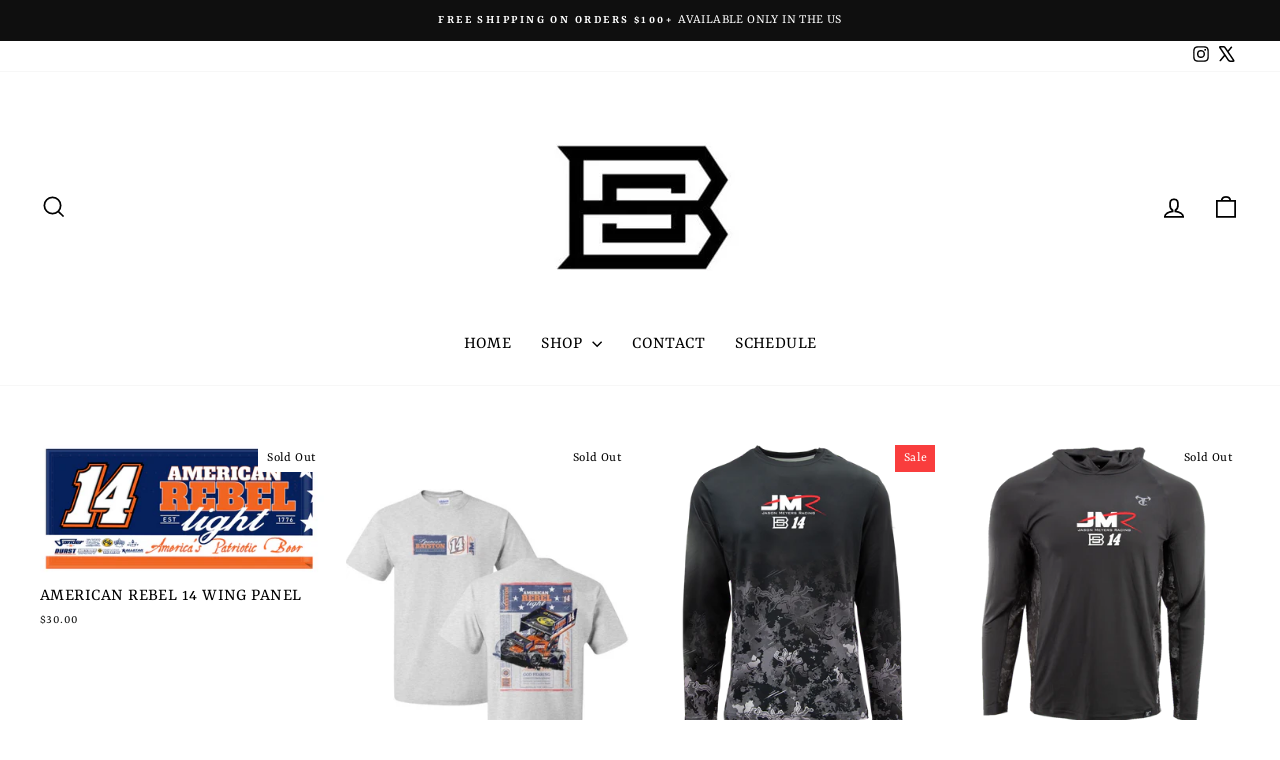

--- FILE ---
content_type: text/html; charset=utf-8
request_url: https://spencerbayston.com/collections/frontpage
body_size: 42994
content:
<!doctype html>
<html class="no-js" lang="en" dir="ltr">
<head>
  <meta charset="utf-8">
  <meta http-equiv="X-UA-Compatible" content="IE=edge,chrome=1">
  <meta name="viewport" content="width=device-width,initial-scale=1">
  <meta name="theme-color" content="#111111">
  <link rel="canonical" href="https://spencerbayston.com/collections/frontpage">
  <link rel="preconnect" href="https://cdn.shopify.com" crossorigin>
  <link rel="preconnect" href="https://fonts.shopifycdn.com" crossorigin>
  <link rel="dns-prefetch" href="https://productreviews.shopifycdn.com">
  <link rel="dns-prefetch" href="https://ajax.googleapis.com">
  <link rel="dns-prefetch" href="https://maps.googleapis.com">
  <link rel="dns-prefetch" href="https://maps.gstatic.com"><title>All Spencer Bayston Merchandise
&ndash; Spencer Bayston Racing
</title>
<meta property="og:site_name" content="Spencer Bayston Racing">
  <meta property="og:url" content="https://spencerbayston.com/collections/frontpage">
  <meta property="og:title" content="All Spencer Bayston Merchandise">
  <meta property="og:type" content="website">
  <meta property="og:description" content="Spencer Bayston Racing"><meta property="og:image" content="http://spencerbayston.com/cdn/shop/collections/SB-Rookie-Tour-2-FT.jpg?v=1739043904">
    <meta property="og:image:secure_url" content="https://spencerbayston.com/cdn/shop/collections/SB-Rookie-Tour-2-FT.jpg?v=1739043904">
    <meta property="og:image:width" content="238">
    <meta property="og:image:height" content="238"><meta name="twitter:site" content="@www.x.com/spencerbayston">
  <meta name="twitter:card" content="summary_large_image">
  <meta name="twitter:title" content="All Spencer Bayston Merchandise">
  <meta name="twitter:description" content="Spencer Bayston Racing">
<style data-shopify>@font-face {
  font-family: Rasa;
  font-weight: 400;
  font-style: normal;
  font-display: swap;
  src: url("//spencerbayston.com/cdn/fonts/rasa/rasa_n4.e685d1007863dad080fcd04a439e02130207bdbf.woff2") format("woff2"),
       url("//spencerbayston.com/cdn/fonts/rasa/rasa_n4.616bbf71ec8d908501ab4cd461e2db399b1e7c55.woff") format("woff");
}

  @font-face {
  font-family: Rasa;
  font-weight: 400;
  font-style: normal;
  font-display: swap;
  src: url("//spencerbayston.com/cdn/fonts/rasa/rasa_n4.e685d1007863dad080fcd04a439e02130207bdbf.woff2") format("woff2"),
       url("//spencerbayston.com/cdn/fonts/rasa/rasa_n4.616bbf71ec8d908501ab4cd461e2db399b1e7c55.woff") format("woff");
}


  @font-face {
  font-family: Rasa;
  font-weight: 600;
  font-style: normal;
  font-display: swap;
  src: url("//spencerbayston.com/cdn/fonts/rasa/rasa_n6.94f55ba21379b9b54a37b91025e481906d88d2e5.woff2") format("woff2"),
       url("//spencerbayston.com/cdn/fonts/rasa/rasa_n6.57d7f085e5374e49da996af9a851459eec688063.woff") format("woff");
}

  @font-face {
  font-family: Rasa;
  font-weight: 400;
  font-style: italic;
  font-display: swap;
  src: url("//spencerbayston.com/cdn/fonts/rasa/rasa_i4.6cab8939c807b80668fcd668897bdb1109102e6c.woff2") format("woff2"),
       url("//spencerbayston.com/cdn/fonts/rasa/rasa_i4.3861f12d01bd4130660034af45f9637d9dcedf9b.woff") format("woff");
}

  @font-face {
  font-family: Rasa;
  font-weight: 600;
  font-style: italic;
  font-display: swap;
  src: url("//spencerbayston.com/cdn/fonts/rasa/rasa_i6.514535d430ca99f3a1eaf6ea70704aba427d913e.woff2") format("woff2"),
       url("//spencerbayston.com/cdn/fonts/rasa/rasa_i6.0a67f70299d6f2a6ab30481a5b4a9621f8b3f74e.woff") format("woff");
}

</style><link href="//spencerbayston.com/cdn/shop/t/6/assets/theme.css?v=114080401782448315331738797362" rel="stylesheet" type="text/css" media="all" />
<style data-shopify>:root {
    --typeHeaderPrimary: Rasa;
    --typeHeaderFallback: serif;
    --typeHeaderSize: 40px;
    --typeHeaderWeight: 400;
    --typeHeaderLineHeight: 1;
    --typeHeaderSpacing: 0.025em;

    --typeBasePrimary:Rasa;
    --typeBaseFallback:serif;
    --typeBaseSize: 16px;
    --typeBaseWeight: 400;
    --typeBaseSpacing: 0.025em;
    --typeBaseLineHeight: 1.6;
    --typeBaselineHeightMinus01: 1.5;

    --typeCollectionTitle: 24px;

    --iconWeight: 4px;
    --iconLinecaps: miter;

    
        --buttonRadius: 0;
    

    --colorGridOverlayOpacity: 0.2;
    --colorAnnouncement: #0f0f0f;
    --colorAnnouncementText: #ffffff;

    --colorBody: #ffffff;
    --colorBodyAlpha05: rgba(255, 255, 255, 0.05);
    --colorBodyDim: #f2f2f2;
    --colorBodyLightDim: #fafafa;
    --colorBodyMediumDim: #f5f5f5;


    --colorBorder: #e8e8e1;

    --colorBtnPrimary: #111111;
    --colorBtnPrimaryLight: #2b2b2b;
    --colorBtnPrimaryDim: #040404;
    --colorBtnPrimaryText: #ffffff;

    --colorCartDot: #ff4f33;

    --colorDrawers: #ffffff;
    --colorDrawersDim: #f2f2f2;
    --colorDrawerBorder: #e8e8e1;
    --colorDrawerText: #000000;
    --colorDrawerTextDark: #000000;
    --colorDrawerButton: #111111;
    --colorDrawerButtonText: #ffffff;

    --colorFooter: #ffffff;
    --colorFooterText: #000000;
    --colorFooterTextAlpha01: #000000;

    --colorGridOverlay: #000000;
    --colorGridOverlayOpacity: 0.1;

    --colorHeaderTextAlpha01: rgba(0, 0, 0, 0.1);

    --colorHeroText: #ffffff;

    --colorSmallImageBg: #ffffff;
    --colorLargeImageBg: #000000;

    --colorImageOverlay: #000000;
    --colorImageOverlayOpacity: 0.0;
    --colorImageOverlayTextShadow: 0.24;

    --colorLink: #000000;

    --colorModalBg: rgba(232, 232, 225, 0.6);

    --colorNav: #ffffff;
    --colorNavText: #000000;

    --colorPrice: #1c1d1d;

    --colorSaleTag: #f93d3d;
    --colorSaleTagText: #ffffff;

    --colorTextBody: #000000;
    --colorTextBodyAlpha015: rgba(0, 0, 0, 0.15);
    --colorTextBodyAlpha005: rgba(0, 0, 0, 0.05);
    --colorTextBodyAlpha008: rgba(0, 0, 0, 0.08);
    --colorTextSavings: #ff4e4e;

    --urlIcoSelect: url(//spencerbayston.com/cdn/shop/t/6/assets/ico-select.svg);
    --urlIcoSelectFooter: url(//spencerbayston.com/cdn/shop/t/6/assets/ico-select-footer.svg);
    --urlIcoSelectWhite: url(//spencerbayston.com/cdn/shop/t/6/assets/ico-select-white.svg);

    --grid-gutter: 17px;
    --drawer-gutter: 20px;

    --sizeChartMargin: 25px 0;
    --sizeChartIconMargin: 5px;

    --newsletterReminderPadding: 40px;

    /*Shop Pay Installments*/
    --color-body-text: #000000;
    --color-body: #ffffff;
    --color-bg: #ffffff;
    }

    .placeholder-content {
    background-image: linear-gradient(100deg, #ffffff 40%, #f7f7f7 63%, #ffffff 79%);
    }</style><script>
    document.documentElement.className = document.documentElement.className.replace('no-js', 'js');

    window.theme = window.theme || {};
    theme.routes = {
      home: "/",
      cart: "/cart.js",
      cartPage: "/cart",
      cartAdd: "/cart/add.js",
      cartChange: "/cart/change.js",
      search: "/search",
      predictiveSearch: "/search/suggest"
    };
    theme.strings = {
      soldOut: "Sold Out",
      unavailable: "Unavailable",
      inStockLabel: "In stock, ready to ship",
      oneStockLabel: "Low stock - [count] item left",
      otherStockLabel: "Low stock - [count] items left",
      willNotShipUntil: "Ready to ship [date]",
      willBeInStockAfter: "Back in stock [date]",
      waitingForStock: "Backordered, shipping soon",
      savePrice: "Save [saved_amount]",
      cartEmpty: "Your cart is currently empty.",
      cartTermsConfirmation: "You must agree with the terms and conditions of sales to check out",
      searchCollections: "Collections",
      searchPages: "Pages",
      searchArticles: "Articles",
      productFrom: "from ",
      maxQuantity: "You can only have [quantity] of [title] in your cart."
    };
    theme.settings = {
      cartType: "drawer",
      isCustomerTemplate: false,
      moneyFormat: "${{amount}}",
      saveType: "percent",
      productImageSize: "natural",
      productImageCover: false,
      predictiveSearch: true,
      predictiveSearchType: null,
      predictiveSearchVendor: false,
      predictiveSearchPrice: false,
      quickView: true,
      themeName: 'Impulse',
      themeVersion: "7.6.1"
    };
  </script>

  <script>window.performance && window.performance.mark && window.performance.mark('shopify.content_for_header.start');</script><meta name="facebook-domain-verification" content="siwrow1kk5o74w085v91s6v9d7wm2o">
<meta name="facebook-domain-verification" content="fccq178xv6cp4xhkt6p178lwmq74kl">
<meta id="shopify-digital-wallet" name="shopify-digital-wallet" content="/13119258688/digital_wallets/dialog">
<meta name="shopify-checkout-api-token" content="de6ba363e8445412874a6780ddb77742">
<meta id="in-context-paypal-metadata" data-shop-id="13119258688" data-venmo-supported="false" data-environment="production" data-locale="en_US" data-paypal-v4="true" data-currency="USD">
<link rel="alternate" type="application/atom+xml" title="Feed" href="/collections/frontpage.atom" />
<link rel="alternate" type="application/json+oembed" href="https://spencerbayston.com/collections/frontpage.oembed">
<script async="async" src="/checkouts/internal/preloads.js?locale=en-US"></script>
<link rel="preconnect" href="https://shop.app" crossorigin="anonymous">
<script async="async" src="https://shop.app/checkouts/internal/preloads.js?locale=en-US&shop_id=13119258688" crossorigin="anonymous"></script>
<script id="apple-pay-shop-capabilities" type="application/json">{"shopId":13119258688,"countryCode":"US","currencyCode":"USD","merchantCapabilities":["supports3DS"],"merchantId":"gid:\/\/shopify\/Shop\/13119258688","merchantName":"Spencer Bayston Racing","requiredBillingContactFields":["postalAddress","email"],"requiredShippingContactFields":["postalAddress","email"],"shippingType":"shipping","supportedNetworks":["visa","masterCard","amex","discover","elo","jcb"],"total":{"type":"pending","label":"Spencer Bayston Racing","amount":"1.00"},"shopifyPaymentsEnabled":true,"supportsSubscriptions":true}</script>
<script id="shopify-features" type="application/json">{"accessToken":"de6ba363e8445412874a6780ddb77742","betas":["rich-media-storefront-analytics"],"domain":"spencerbayston.com","predictiveSearch":true,"shopId":13119258688,"locale":"en"}</script>
<script>var Shopify = Shopify || {};
Shopify.shop = "spencer-bayston-racing.myshopify.com";
Shopify.locale = "en";
Shopify.currency = {"active":"USD","rate":"1.0"};
Shopify.country = "US";
Shopify.theme = {"name":"Impulse","id":174653931807,"schema_name":"Impulse","schema_version":"7.6.1","theme_store_id":857,"role":"main"};
Shopify.theme.handle = "null";
Shopify.theme.style = {"id":null,"handle":null};
Shopify.cdnHost = "spencerbayston.com/cdn";
Shopify.routes = Shopify.routes || {};
Shopify.routes.root = "/";</script>
<script type="module">!function(o){(o.Shopify=o.Shopify||{}).modules=!0}(window);</script>
<script>!function(o){function n(){var o=[];function n(){o.push(Array.prototype.slice.apply(arguments))}return n.q=o,n}var t=o.Shopify=o.Shopify||{};t.loadFeatures=n(),t.autoloadFeatures=n()}(window);</script>
<script>
  window.ShopifyPay = window.ShopifyPay || {};
  window.ShopifyPay.apiHost = "shop.app\/pay";
  window.ShopifyPay.redirectState = null;
</script>
<script id="shop-js-analytics" type="application/json">{"pageType":"collection"}</script>
<script defer="defer" async type="module" src="//spencerbayston.com/cdn/shopifycloud/shop-js/modules/v2/client.init-shop-cart-sync_C5BV16lS.en.esm.js"></script>
<script defer="defer" async type="module" src="//spencerbayston.com/cdn/shopifycloud/shop-js/modules/v2/chunk.common_CygWptCX.esm.js"></script>
<script type="module">
  await import("//spencerbayston.com/cdn/shopifycloud/shop-js/modules/v2/client.init-shop-cart-sync_C5BV16lS.en.esm.js");
await import("//spencerbayston.com/cdn/shopifycloud/shop-js/modules/v2/chunk.common_CygWptCX.esm.js");

  window.Shopify.SignInWithShop?.initShopCartSync?.({"fedCMEnabled":true,"windoidEnabled":true});

</script>
<script>
  window.Shopify = window.Shopify || {};
  if (!window.Shopify.featureAssets) window.Shopify.featureAssets = {};
  window.Shopify.featureAssets['shop-js'] = {"shop-cart-sync":["modules/v2/client.shop-cart-sync_ZFArdW7E.en.esm.js","modules/v2/chunk.common_CygWptCX.esm.js"],"init-fed-cm":["modules/v2/client.init-fed-cm_CmiC4vf6.en.esm.js","modules/v2/chunk.common_CygWptCX.esm.js"],"shop-button":["modules/v2/client.shop-button_tlx5R9nI.en.esm.js","modules/v2/chunk.common_CygWptCX.esm.js"],"shop-cash-offers":["modules/v2/client.shop-cash-offers_DOA2yAJr.en.esm.js","modules/v2/chunk.common_CygWptCX.esm.js","modules/v2/chunk.modal_D71HUcav.esm.js"],"init-windoid":["modules/v2/client.init-windoid_sURxWdc1.en.esm.js","modules/v2/chunk.common_CygWptCX.esm.js"],"shop-toast-manager":["modules/v2/client.shop-toast-manager_ClPi3nE9.en.esm.js","modules/v2/chunk.common_CygWptCX.esm.js"],"init-shop-email-lookup-coordinator":["modules/v2/client.init-shop-email-lookup-coordinator_B8hsDcYM.en.esm.js","modules/v2/chunk.common_CygWptCX.esm.js"],"init-shop-cart-sync":["modules/v2/client.init-shop-cart-sync_C5BV16lS.en.esm.js","modules/v2/chunk.common_CygWptCX.esm.js"],"avatar":["modules/v2/client.avatar_BTnouDA3.en.esm.js"],"pay-button":["modules/v2/client.pay-button_FdsNuTd3.en.esm.js","modules/v2/chunk.common_CygWptCX.esm.js"],"init-customer-accounts":["modules/v2/client.init-customer-accounts_DxDtT_ad.en.esm.js","modules/v2/client.shop-login-button_C5VAVYt1.en.esm.js","modules/v2/chunk.common_CygWptCX.esm.js","modules/v2/chunk.modal_D71HUcav.esm.js"],"init-shop-for-new-customer-accounts":["modules/v2/client.init-shop-for-new-customer-accounts_ChsxoAhi.en.esm.js","modules/v2/client.shop-login-button_C5VAVYt1.en.esm.js","modules/v2/chunk.common_CygWptCX.esm.js","modules/v2/chunk.modal_D71HUcav.esm.js"],"shop-login-button":["modules/v2/client.shop-login-button_C5VAVYt1.en.esm.js","modules/v2/chunk.common_CygWptCX.esm.js","modules/v2/chunk.modal_D71HUcav.esm.js"],"init-customer-accounts-sign-up":["modules/v2/client.init-customer-accounts-sign-up_CPSyQ0Tj.en.esm.js","modules/v2/client.shop-login-button_C5VAVYt1.en.esm.js","modules/v2/chunk.common_CygWptCX.esm.js","modules/v2/chunk.modal_D71HUcav.esm.js"],"shop-follow-button":["modules/v2/client.shop-follow-button_Cva4Ekp9.en.esm.js","modules/v2/chunk.common_CygWptCX.esm.js","modules/v2/chunk.modal_D71HUcav.esm.js"],"checkout-modal":["modules/v2/client.checkout-modal_BPM8l0SH.en.esm.js","modules/v2/chunk.common_CygWptCX.esm.js","modules/v2/chunk.modal_D71HUcav.esm.js"],"lead-capture":["modules/v2/client.lead-capture_Bi8yE_yS.en.esm.js","modules/v2/chunk.common_CygWptCX.esm.js","modules/v2/chunk.modal_D71HUcav.esm.js"],"shop-login":["modules/v2/client.shop-login_D6lNrXab.en.esm.js","modules/v2/chunk.common_CygWptCX.esm.js","modules/v2/chunk.modal_D71HUcav.esm.js"],"payment-terms":["modules/v2/client.payment-terms_CZxnsJam.en.esm.js","modules/v2/chunk.common_CygWptCX.esm.js","modules/v2/chunk.modal_D71HUcav.esm.js"]};
</script>
<script id="__st">var __st={"a":13119258688,"offset":-18000,"reqid":"cf2277fa-3a36-4fe8-a328-a95925601bfb-1768691245","pageurl":"spencerbayston.com\/collections\/frontpage","u":"f5e4b8538177","p":"collection","rtyp":"collection","rid":85435613248};</script>
<script>window.ShopifyPaypalV4VisibilityTracking = true;</script>
<script id="captcha-bootstrap">!function(){'use strict';const t='contact',e='account',n='new_comment',o=[[t,t],['blogs',n],['comments',n],[t,'customer']],c=[[e,'customer_login'],[e,'guest_login'],[e,'recover_customer_password'],[e,'create_customer']],r=t=>t.map((([t,e])=>`form[action*='/${t}']:not([data-nocaptcha='true']) input[name='form_type'][value='${e}']`)).join(','),a=t=>()=>t?[...document.querySelectorAll(t)].map((t=>t.form)):[];function s(){const t=[...o],e=r(t);return a(e)}const i='password',u='form_key',d=['recaptcha-v3-token','g-recaptcha-response','h-captcha-response',i],f=()=>{try{return window.sessionStorage}catch{return}},m='__shopify_v',_=t=>t.elements[u];function p(t,e,n=!1){try{const o=window.sessionStorage,c=JSON.parse(o.getItem(e)),{data:r}=function(t){const{data:e,action:n}=t;return t[m]||n?{data:e,action:n}:{data:t,action:n}}(c);for(const[e,n]of Object.entries(r))t.elements[e]&&(t.elements[e].value=n);n&&o.removeItem(e)}catch(o){console.error('form repopulation failed',{error:o})}}const l='form_type',E='cptcha';function T(t){t.dataset[E]=!0}const w=window,h=w.document,L='Shopify',v='ce_forms',y='captcha';let A=!1;((t,e)=>{const n=(g='f06e6c50-85a8-45c8-87d0-21a2b65856fe',I='https://cdn.shopify.com/shopifycloud/storefront-forms-hcaptcha/ce_storefront_forms_captcha_hcaptcha.v1.5.2.iife.js',D={infoText:'Protected by hCaptcha',privacyText:'Privacy',termsText:'Terms'},(t,e,n)=>{const o=w[L][v],c=o.bindForm;if(c)return c(t,g,e,D).then(n);var r;o.q.push([[t,g,e,D],n]),r=I,A||(h.body.append(Object.assign(h.createElement('script'),{id:'captcha-provider',async:!0,src:r})),A=!0)});var g,I,D;w[L]=w[L]||{},w[L][v]=w[L][v]||{},w[L][v].q=[],w[L][y]=w[L][y]||{},w[L][y].protect=function(t,e){n(t,void 0,e),T(t)},Object.freeze(w[L][y]),function(t,e,n,w,h,L){const[v,y,A,g]=function(t,e,n){const i=e?o:[],u=t?c:[],d=[...i,...u],f=r(d),m=r(i),_=r(d.filter((([t,e])=>n.includes(e))));return[a(f),a(m),a(_),s()]}(w,h,L),I=t=>{const e=t.target;return e instanceof HTMLFormElement?e:e&&e.form},D=t=>v().includes(t);t.addEventListener('submit',(t=>{const e=I(t);if(!e)return;const n=D(e)&&!e.dataset.hcaptchaBound&&!e.dataset.recaptchaBound,o=_(e),c=g().includes(e)&&(!o||!o.value);(n||c)&&t.preventDefault(),c&&!n&&(function(t){try{if(!f())return;!function(t){const e=f();if(!e)return;const n=_(t);if(!n)return;const o=n.value;o&&e.removeItem(o)}(t);const e=Array.from(Array(32),(()=>Math.random().toString(36)[2])).join('');!function(t,e){_(t)||t.append(Object.assign(document.createElement('input'),{type:'hidden',name:u})),t.elements[u].value=e}(t,e),function(t,e){const n=f();if(!n)return;const o=[...t.querySelectorAll(`input[type='${i}']`)].map((({name:t})=>t)),c=[...d,...o],r={};for(const[a,s]of new FormData(t).entries())c.includes(a)||(r[a]=s);n.setItem(e,JSON.stringify({[m]:1,action:t.action,data:r}))}(t,e)}catch(e){console.error('failed to persist form',e)}}(e),e.submit())}));const S=(t,e)=>{t&&!t.dataset[E]&&(n(t,e.some((e=>e===t))),T(t))};for(const o of['focusin','change'])t.addEventListener(o,(t=>{const e=I(t);D(e)&&S(e,y())}));const B=e.get('form_key'),M=e.get(l),P=B&&M;t.addEventListener('DOMContentLoaded',(()=>{const t=y();if(P)for(const e of t)e.elements[l].value===M&&p(e,B);[...new Set([...A(),...v().filter((t=>'true'===t.dataset.shopifyCaptcha))])].forEach((e=>S(e,t)))}))}(h,new URLSearchParams(w.location.search),n,t,e,['guest_login'])})(!0,!0)}();</script>
<script integrity="sha256-4kQ18oKyAcykRKYeNunJcIwy7WH5gtpwJnB7kiuLZ1E=" data-source-attribution="shopify.loadfeatures" defer="defer" src="//spencerbayston.com/cdn/shopifycloud/storefront/assets/storefront/load_feature-a0a9edcb.js" crossorigin="anonymous"></script>
<script crossorigin="anonymous" defer="defer" src="//spencerbayston.com/cdn/shopifycloud/storefront/assets/shopify_pay/storefront-65b4c6d7.js?v=20250812"></script>
<script data-source-attribution="shopify.dynamic_checkout.dynamic.init">var Shopify=Shopify||{};Shopify.PaymentButton=Shopify.PaymentButton||{isStorefrontPortableWallets:!0,init:function(){window.Shopify.PaymentButton.init=function(){};var t=document.createElement("script");t.src="https://spencerbayston.com/cdn/shopifycloud/portable-wallets/latest/portable-wallets.en.js",t.type="module",document.head.appendChild(t)}};
</script>
<script data-source-attribution="shopify.dynamic_checkout.buyer_consent">
  function portableWalletsHideBuyerConsent(e){var t=document.getElementById("shopify-buyer-consent"),n=document.getElementById("shopify-subscription-policy-button");t&&n&&(t.classList.add("hidden"),t.setAttribute("aria-hidden","true"),n.removeEventListener("click",e))}function portableWalletsShowBuyerConsent(e){var t=document.getElementById("shopify-buyer-consent"),n=document.getElementById("shopify-subscription-policy-button");t&&n&&(t.classList.remove("hidden"),t.removeAttribute("aria-hidden"),n.addEventListener("click",e))}window.Shopify?.PaymentButton&&(window.Shopify.PaymentButton.hideBuyerConsent=portableWalletsHideBuyerConsent,window.Shopify.PaymentButton.showBuyerConsent=portableWalletsShowBuyerConsent);
</script>
<script data-source-attribution="shopify.dynamic_checkout.cart.bootstrap">document.addEventListener("DOMContentLoaded",(function(){function t(){return document.querySelector("shopify-accelerated-checkout-cart, shopify-accelerated-checkout")}if(t())Shopify.PaymentButton.init();else{new MutationObserver((function(e,n){t()&&(Shopify.PaymentButton.init(),n.disconnect())})).observe(document.body,{childList:!0,subtree:!0})}}));
</script>
<link id="shopify-accelerated-checkout-styles" rel="stylesheet" media="screen" href="https://spencerbayston.com/cdn/shopifycloud/portable-wallets/latest/accelerated-checkout-backwards-compat.css" crossorigin="anonymous">
<style id="shopify-accelerated-checkout-cart">
        #shopify-buyer-consent {
  margin-top: 1em;
  display: inline-block;
  width: 100%;
}

#shopify-buyer-consent.hidden {
  display: none;
}

#shopify-subscription-policy-button {
  background: none;
  border: none;
  padding: 0;
  text-decoration: underline;
  font-size: inherit;
  cursor: pointer;
}

#shopify-subscription-policy-button::before {
  box-shadow: none;
}

      </style>

<script>window.performance && window.performance.mark && window.performance.mark('shopify.content_for_header.end');</script>

  <script src="//spencerbayston.com/cdn/shop/t/6/assets/vendor-scripts-v11.js" defer="defer"></script><link rel="stylesheet" href="//spencerbayston.com/cdn/shop/t/6/assets/country-flags.css"><script src="//spencerbayston.com/cdn/shop/t/6/assets/theme.js?v=104180769944361832221738797346" defer="defer"></script>
<link href="https://monorail-edge.shopifysvc.com" rel="dns-prefetch">
<script>(function(){if ("sendBeacon" in navigator && "performance" in window) {try {var session_token_from_headers = performance.getEntriesByType('navigation')[0].serverTiming.find(x => x.name == '_s').description;} catch {var session_token_from_headers = undefined;}var session_cookie_matches = document.cookie.match(/_shopify_s=([^;]*)/);var session_token_from_cookie = session_cookie_matches && session_cookie_matches.length === 2 ? session_cookie_matches[1] : "";var session_token = session_token_from_headers || session_token_from_cookie || "";function handle_abandonment_event(e) {var entries = performance.getEntries().filter(function(entry) {return /monorail-edge.shopifysvc.com/.test(entry.name);});if (!window.abandonment_tracked && entries.length === 0) {window.abandonment_tracked = true;var currentMs = Date.now();var navigation_start = performance.timing.navigationStart;var payload = {shop_id: 13119258688,url: window.location.href,navigation_start,duration: currentMs - navigation_start,session_token,page_type: "collection"};window.navigator.sendBeacon("https://monorail-edge.shopifysvc.com/v1/produce", JSON.stringify({schema_id: "online_store_buyer_site_abandonment/1.1",payload: payload,metadata: {event_created_at_ms: currentMs,event_sent_at_ms: currentMs}}));}}window.addEventListener('pagehide', handle_abandonment_event);}}());</script>
<script id="web-pixels-manager-setup">(function e(e,d,r,n,o){if(void 0===o&&(o={}),!Boolean(null===(a=null===(i=window.Shopify)||void 0===i?void 0:i.analytics)||void 0===a?void 0:a.replayQueue)){var i,a;window.Shopify=window.Shopify||{};var t=window.Shopify;t.analytics=t.analytics||{};var s=t.analytics;s.replayQueue=[],s.publish=function(e,d,r){return s.replayQueue.push([e,d,r]),!0};try{self.performance.mark("wpm:start")}catch(e){}var l=function(){var e={modern:/Edge?\/(1{2}[4-9]|1[2-9]\d|[2-9]\d{2}|\d{4,})\.\d+(\.\d+|)|Firefox\/(1{2}[4-9]|1[2-9]\d|[2-9]\d{2}|\d{4,})\.\d+(\.\d+|)|Chrom(ium|e)\/(9{2}|\d{3,})\.\d+(\.\d+|)|(Maci|X1{2}).+ Version\/(15\.\d+|(1[6-9]|[2-9]\d|\d{3,})\.\d+)([,.]\d+|)( \(\w+\)|)( Mobile\/\w+|) Safari\/|Chrome.+OPR\/(9{2}|\d{3,})\.\d+\.\d+|(CPU[ +]OS|iPhone[ +]OS|CPU[ +]iPhone|CPU IPhone OS|CPU iPad OS)[ +]+(15[._]\d+|(1[6-9]|[2-9]\d|\d{3,})[._]\d+)([._]\d+|)|Android:?[ /-](13[3-9]|1[4-9]\d|[2-9]\d{2}|\d{4,})(\.\d+|)(\.\d+|)|Android.+Firefox\/(13[5-9]|1[4-9]\d|[2-9]\d{2}|\d{4,})\.\d+(\.\d+|)|Android.+Chrom(ium|e)\/(13[3-9]|1[4-9]\d|[2-9]\d{2}|\d{4,})\.\d+(\.\d+|)|SamsungBrowser\/([2-9]\d|\d{3,})\.\d+/,legacy:/Edge?\/(1[6-9]|[2-9]\d|\d{3,})\.\d+(\.\d+|)|Firefox\/(5[4-9]|[6-9]\d|\d{3,})\.\d+(\.\d+|)|Chrom(ium|e)\/(5[1-9]|[6-9]\d|\d{3,})\.\d+(\.\d+|)([\d.]+$|.*Safari\/(?![\d.]+ Edge\/[\d.]+$))|(Maci|X1{2}).+ Version\/(10\.\d+|(1[1-9]|[2-9]\d|\d{3,})\.\d+)([,.]\d+|)( \(\w+\)|)( Mobile\/\w+|) Safari\/|Chrome.+OPR\/(3[89]|[4-9]\d|\d{3,})\.\d+\.\d+|(CPU[ +]OS|iPhone[ +]OS|CPU[ +]iPhone|CPU IPhone OS|CPU iPad OS)[ +]+(10[._]\d+|(1[1-9]|[2-9]\d|\d{3,})[._]\d+)([._]\d+|)|Android:?[ /-](13[3-9]|1[4-9]\d|[2-9]\d{2}|\d{4,})(\.\d+|)(\.\d+|)|Mobile Safari.+OPR\/([89]\d|\d{3,})\.\d+\.\d+|Android.+Firefox\/(13[5-9]|1[4-9]\d|[2-9]\d{2}|\d{4,})\.\d+(\.\d+|)|Android.+Chrom(ium|e)\/(13[3-9]|1[4-9]\d|[2-9]\d{2}|\d{4,})\.\d+(\.\d+|)|Android.+(UC? ?Browser|UCWEB|U3)[ /]?(15\.([5-9]|\d{2,})|(1[6-9]|[2-9]\d|\d{3,})\.\d+)\.\d+|SamsungBrowser\/(5\.\d+|([6-9]|\d{2,})\.\d+)|Android.+MQ{2}Browser\/(14(\.(9|\d{2,})|)|(1[5-9]|[2-9]\d|\d{3,})(\.\d+|))(\.\d+|)|K[Aa][Ii]OS\/(3\.\d+|([4-9]|\d{2,})\.\d+)(\.\d+|)/},d=e.modern,r=e.legacy,n=navigator.userAgent;return n.match(d)?"modern":n.match(r)?"legacy":"unknown"}(),u="modern"===l?"modern":"legacy",c=(null!=n?n:{modern:"",legacy:""})[u],f=function(e){return[e.baseUrl,"/wpm","/b",e.hashVersion,"modern"===e.buildTarget?"m":"l",".js"].join("")}({baseUrl:d,hashVersion:r,buildTarget:u}),m=function(e){var d=e.version,r=e.bundleTarget,n=e.surface,o=e.pageUrl,i=e.monorailEndpoint;return{emit:function(e){var a=e.status,t=e.errorMsg,s=(new Date).getTime(),l=JSON.stringify({metadata:{event_sent_at_ms:s},events:[{schema_id:"web_pixels_manager_load/3.1",payload:{version:d,bundle_target:r,page_url:o,status:a,surface:n,error_msg:t},metadata:{event_created_at_ms:s}}]});if(!i)return console&&console.warn&&console.warn("[Web Pixels Manager] No Monorail endpoint provided, skipping logging."),!1;try{return self.navigator.sendBeacon.bind(self.navigator)(i,l)}catch(e){}var u=new XMLHttpRequest;try{return u.open("POST",i,!0),u.setRequestHeader("Content-Type","text/plain"),u.send(l),!0}catch(e){return console&&console.warn&&console.warn("[Web Pixels Manager] Got an unhandled error while logging to Monorail."),!1}}}}({version:r,bundleTarget:l,surface:e.surface,pageUrl:self.location.href,monorailEndpoint:e.monorailEndpoint});try{o.browserTarget=l,function(e){var d=e.src,r=e.async,n=void 0===r||r,o=e.onload,i=e.onerror,a=e.sri,t=e.scriptDataAttributes,s=void 0===t?{}:t,l=document.createElement("script"),u=document.querySelector("head"),c=document.querySelector("body");if(l.async=n,l.src=d,a&&(l.integrity=a,l.crossOrigin="anonymous"),s)for(var f in s)if(Object.prototype.hasOwnProperty.call(s,f))try{l.dataset[f]=s[f]}catch(e){}if(o&&l.addEventListener("load",o),i&&l.addEventListener("error",i),u)u.appendChild(l);else{if(!c)throw new Error("Did not find a head or body element to append the script");c.appendChild(l)}}({src:f,async:!0,onload:function(){if(!function(){var e,d;return Boolean(null===(d=null===(e=window.Shopify)||void 0===e?void 0:e.analytics)||void 0===d?void 0:d.initialized)}()){var d=window.webPixelsManager.init(e)||void 0;if(d){var r=window.Shopify.analytics;r.replayQueue.forEach((function(e){var r=e[0],n=e[1],o=e[2];d.publishCustomEvent(r,n,o)})),r.replayQueue=[],r.publish=d.publishCustomEvent,r.visitor=d.visitor,r.initialized=!0}}},onerror:function(){return m.emit({status:"failed",errorMsg:"".concat(f," has failed to load")})},sri:function(e){var d=/^sha384-[A-Za-z0-9+/=]+$/;return"string"==typeof e&&d.test(e)}(c)?c:"",scriptDataAttributes:o}),m.emit({status:"loading"})}catch(e){m.emit({status:"failed",errorMsg:(null==e?void 0:e.message)||"Unknown error"})}}})({shopId: 13119258688,storefrontBaseUrl: "https://spencerbayston.com",extensionsBaseUrl: "https://extensions.shopifycdn.com/cdn/shopifycloud/web-pixels-manager",monorailEndpoint: "https://monorail-edge.shopifysvc.com/unstable/produce_batch",surface: "storefront-renderer",enabledBetaFlags: ["2dca8a86"],webPixelsConfigList: [{"id":"shopify-app-pixel","configuration":"{}","eventPayloadVersion":"v1","runtimeContext":"STRICT","scriptVersion":"0450","apiClientId":"shopify-pixel","type":"APP","privacyPurposes":["ANALYTICS","MARKETING"]},{"id":"shopify-custom-pixel","eventPayloadVersion":"v1","runtimeContext":"LAX","scriptVersion":"0450","apiClientId":"shopify-pixel","type":"CUSTOM","privacyPurposes":["ANALYTICS","MARKETING"]}],isMerchantRequest: false,initData: {"shop":{"name":"Spencer Bayston Racing","paymentSettings":{"currencyCode":"USD"},"myshopifyDomain":"spencer-bayston-racing.myshopify.com","countryCode":"US","storefrontUrl":"https:\/\/spencerbayston.com"},"customer":null,"cart":null,"checkout":null,"productVariants":[],"purchasingCompany":null},},"https://spencerbayston.com/cdn","fcfee988w5aeb613cpc8e4bc33m6693e112",{"modern":"","legacy":""},{"shopId":"13119258688","storefrontBaseUrl":"https:\/\/spencerbayston.com","extensionBaseUrl":"https:\/\/extensions.shopifycdn.com\/cdn\/shopifycloud\/web-pixels-manager","surface":"storefront-renderer","enabledBetaFlags":"[\"2dca8a86\"]","isMerchantRequest":"false","hashVersion":"fcfee988w5aeb613cpc8e4bc33m6693e112","publish":"custom","events":"[[\"page_viewed\",{}],[\"collection_viewed\",{\"collection\":{\"id\":\"85435613248\",\"title\":\"All Spencer Bayston Merchandise\",\"productVariants\":[{\"price\":{\"amount\":30.0,\"currencyCode\":\"USD\"},\"product\":{\"title\":\"AMERICAN REBEL 14 WING PANEL\",\"vendor\":\"Spencer Bayston Racing\",\"id\":\"10210165227807\",\"untranslatedTitle\":\"AMERICAN REBEL 14 WING PANEL\",\"url\":\"\/products\/american-rebel-14-wing-panel\",\"type\":\"\"},\"id\":\"51079789379871\",\"image\":{\"src\":\"\/\/spencerbayston.com\/cdn\/shop\/files\/D14160AD-242C-4A28-9D9E-0E67AEF2D61E.png?v=1754057662\"},\"sku\":null,\"title\":\"Default Title\",\"untranslatedTitle\":\"Default Title\"},{\"price\":{\"amount\":30.0,\"currencyCode\":\"USD\"},\"product\":{\"title\":\"AMERICAN REBEL ASH T-SHIRT\",\"vendor\":\"Spencer Bayston Racing\",\"id\":\"10210163196191\",\"untranslatedTitle\":\"AMERICAN REBEL ASH T-SHIRT\",\"url\":\"\/products\/american-rebel-ash-t-shirt\",\"type\":\"\"},\"id\":\"51079783645471\",\"image\":{\"src\":\"\/\/spencerbayston.com\/cdn\/shop\/files\/IMG-4439.png?v=1754159781\"},\"sku\":null,\"title\":\"SMALL\",\"untranslatedTitle\":\"SMALL\"},{\"price\":{\"amount\":15.0,\"currencyCode\":\"USD\"},\"product\":{\"title\":\"JMR 14 VIPER SUBLIMATED CREW\",\"vendor\":\"Spencer Bayston Racing\",\"id\":\"10175959859487\",\"untranslatedTitle\":\"JMR 14 VIPER SUBLIMATED CREW\",\"url\":\"\/products\/jmr-14-viper-sublimated-crew\",\"type\":\"\"},\"id\":\"50979962585375\",\"image\":{\"src\":\"\/\/spencerbayston.com\/cdn\/shop\/files\/IMG-2763.png?v=1749575652\"},\"sku\":null,\"title\":\"SMALL\",\"untranslatedTitle\":\"SMALL\"},{\"price\":{\"amount\":15.0,\"currencyCode\":\"USD\"},\"product\":{\"title\":\"JMR 14 BRISTOL BLACK HOODIE\",\"vendor\":\"Spencer Bayston Racing\",\"id\":\"10175958581535\",\"untranslatedTitle\":\"JMR 14 BRISTOL BLACK HOODIE\",\"url\":\"\/products\/jmr-14-bristol-black-hoodie\",\"type\":\"\"},\"id\":\"50979959767327\",\"image\":{\"src\":\"\/\/spencerbayston.com\/cdn\/shop\/files\/89D06808-6C36-4E2B-96D4-8D328CA3964D.png?v=1749575887\"},\"sku\":null,\"title\":\"SMALL\",\"untranslatedTitle\":\"SMALL\"},{\"price\":{\"amount\":15.0,\"currencyCode\":\"USD\"},\"product\":{\"title\":\"JMR 14 OSPREY HOODIE\",\"vendor\":\"Spencer Bayston Racing\",\"id\":\"10175958155551\",\"untranslatedTitle\":\"JMR 14 OSPREY HOODIE\",\"url\":\"\/products\/jmr-14-osprey-hoodie\",\"type\":\"\"},\"id\":\"50979958948127\",\"image\":{\"src\":\"\/\/spencerbayston.com\/cdn\/shop\/files\/F23056A0-B867-426B-967E-392E1CB63617.png?v=1749575800\"},\"sku\":\"\",\"title\":\"SMALL\",\"untranslatedTitle\":\"SMALL\"},{\"price\":{\"amount\":10.0,\"currencyCode\":\"USD\"},\"product\":{\"title\":\"FORWARD MOTION ASH GREY T-SHIRT\",\"vendor\":\"Spencer Bayston Racing\",\"id\":\"10168703353119\",\"untranslatedTitle\":\"FORWARD MOTION ASH GREY T-SHIRT\",\"url\":\"\/products\/forward-motion-ash-grey-t-shirt\",\"type\":\"\"},\"id\":\"50959678570783\",\"image\":{\"src\":\"\/\/spencerbayston.com\/cdn\/shop\/files\/IMG-2573.png?v=1748654687\"},\"sku\":null,\"title\":\"SMALL\",\"untranslatedTitle\":\"SMALL\"},{\"price\":{\"amount\":10.0,\"currencyCode\":\"USD\"},\"product\":{\"title\":\"FORWARD MOTION BLACK T-SHIRT\",\"vendor\":\"Spencer Bayston Racing\",\"id\":\"10168702468383\",\"untranslatedTitle\":\"FORWARD MOTION BLACK T-SHIRT\",\"url\":\"\/products\/forward-motion-black-t-shirt\",\"type\":\"\"},\"id\":\"50959677587743\",\"image\":{\"src\":\"\/\/spencerbayston.com\/cdn\/shop\/files\/IMG-2568.png?v=1748653501\"},\"sku\":\"\",\"title\":\"SMALL\",\"untranslatedTitle\":\"SMALL\"},{\"price\":{\"amount\":15.0,\"currencyCode\":\"USD\"},\"product\":{\"title\":\"FORWARD MOTION GREY CREWNECK\",\"vendor\":\"Spencer Bayston Racing\",\"id\":\"10168699879711\",\"untranslatedTitle\":\"FORWARD MOTION GREY CREWNECK\",\"url\":\"\/products\/forward-motion-grey-crewneck\",\"type\":\"\"},\"id\":\"50959668936991\",\"image\":{\"src\":\"\/\/spencerbayston.com\/cdn\/shop\/files\/IMG-2564.png?v=1748653356\"},\"sku\":null,\"title\":\"SMALL\",\"untranslatedTitle\":\"SMALL\"},{\"price\":{\"amount\":10.0,\"currencyCode\":\"USD\"},\"product\":{\"title\":\"FORWARD MOTION TIE DYE T-SHIRT\",\"vendor\":\"Spencer Bayston Racing\",\"id\":\"10167859085599\",\"untranslatedTitle\":\"FORWARD MOTION TIE DYE T-SHIRT\",\"url\":\"\/products\/forward-motion-tie-dye-t-shirt\",\"type\":\"\"},\"id\":\"50959699542303\",\"image\":{\"src\":\"\/\/spencerbayston.com\/cdn\/shop\/files\/IMG-2460.png?v=1748553528\"},\"sku\":\"\",\"title\":\"SMALL\",\"untranslatedTitle\":\"SMALL\"},{\"price\":{\"amount\":15.0,\"currencyCode\":\"USD\"},\"product\":{\"title\":\"FORWARD MOTION CEMENT HOODIE\",\"vendor\":\"Spencer Bayston Racing\",\"id\":\"10167858725151\",\"untranslatedTitle\":\"FORWARD MOTION CEMENT HOODIE\",\"url\":\"\/products\/forward-motion-cement-hoodie\",\"type\":\"\"},\"id\":\"50959675687199\",\"image\":{\"src\":\"\/\/spencerbayston.com\/cdn\/shop\/files\/IMG-2526.png?v=1748553456\"},\"sku\":\"\",\"title\":\"SMALL\",\"untranslatedTitle\":\"SMALL\"},{\"price\":{\"amount\":15.0,\"currencyCode\":\"USD\"},\"product\":{\"title\":\"FORWARD MOTION BLACK HOODIE\",\"vendor\":\"Spencer Bayston Racing\",\"id\":\"10167858463007\",\"untranslatedTitle\":\"FORWARD MOTION BLACK HOODIE\",\"url\":\"\/products\/forward-motion-black-hoodie\",\"type\":\"\"},\"id\":\"50959674245407\",\"image\":{\"src\":\"\/\/spencerbayston.com\/cdn\/shop\/files\/IMG-2530.png?v=1748553370\"},\"sku\":\"\",\"title\":\"SMALL\",\"untranslatedTitle\":\"SMALL\"},{\"price\":{\"amount\":10.0,\"currencyCode\":\"USD\"},\"product\":{\"title\":\"RIPPIN’ VINTAGE DUSTY ROSE LADIES TANK\",\"vendor\":\"Spencer Bayston Racing\",\"id\":\"10167858004255\",\"untranslatedTitle\":\"RIPPIN’ VINTAGE DUSTY ROSE LADIES TANK\",\"url\":\"\/products\/rippin-vintage-peach-ladies-tank\",\"type\":\"\"},\"id\":\"50959652684063\",\"image\":{\"src\":\"\/\/spencerbayston.com\/cdn\/shop\/files\/IMG-2538_e2bd53f8-1cbe-4669-b77c-d4a1c2e43a0f.png?v=1748553310\"},\"sku\":\"\",\"title\":\"SMALL\",\"untranslatedTitle\":\"SMALL\"},{\"price\":{\"amount\":10.0,\"currencyCode\":\"USD\"},\"product\":{\"title\":\"RIPPIN’ VINTAGE NAVY LADIES TANK TOP\",\"vendor\":\"Spencer Bayston Racing\",\"id\":\"10167857676575\",\"untranslatedTitle\":\"RIPPIN’ VINTAGE NAVY LADIES TANK TOP\",\"url\":\"\/products\/rippin-vintage-navy-ladies-tank-top\",\"type\":\"\"},\"id\":\"50959653339423\",\"image\":{\"src\":\"\/\/spencerbayston.com\/cdn\/shop\/files\/IMG-2534.png?v=1748553213\"},\"sku\":\"\",\"title\":\"SMALL\",\"untranslatedTitle\":\"SMALL\"},{\"price\":{\"amount\":15.0,\"currencyCode\":\"USD\"},\"product\":{\"title\":\"RIPPIN’ VINTAGE GREY CREWNECK\",\"vendor\":\"Spencer Bayston Racing\",\"id\":\"10167857316127\",\"untranslatedTitle\":\"RIPPIN’ VINTAGE GREY CREWNECK\",\"url\":\"\/products\/rippin-vintage-grey-crewneck\",\"type\":\"\"},\"id\":\"50959667200287\",\"image\":{\"src\":\"\/\/spencerbayston.com\/cdn\/shop\/files\/IMG-2542.png?v=1748553139\"},\"sku\":\"\",\"title\":\"SMALL\",\"untranslatedTitle\":\"SMALL\"},{\"price\":{\"amount\":10.0,\"currencyCode\":\"USD\"},\"product\":{\"title\":\"RIPPIN’ VINTAGE GREY TANK\",\"vendor\":\"Spencer Bayston Racing\",\"id\":\"10167857086751\",\"untranslatedTitle\":\"RIPPIN’ VINTAGE GREY TANK\",\"url\":\"\/products\/rippin-vintage-grey-tank\",\"type\":\"\"},\"id\":\"50959650685215\",\"image\":{\"src\":\"\/\/spencerbayston.com\/cdn\/shop\/files\/IMG-2546.png?v=1748553052\"},\"sku\":\"\",\"title\":\"SMALL\",\"untranslatedTitle\":\"SMALL\"},{\"price\":{\"amount\":10.0,\"currencyCode\":\"USD\"},\"product\":{\"title\":\"RIPPIN’ VINTAGE WHITE TANK\",\"vendor\":\"Spencer Bayston Racing\",\"id\":\"10167845388575\",\"untranslatedTitle\":\"RIPPIN’ VINTAGE WHITE TANK\",\"url\":\"\/products\/rippin-vintage-white-tank\",\"type\":\"\"},\"id\":\"50959641805087\",\"image\":{\"src\":\"\/\/spencerbayston.com\/cdn\/shop\/files\/IMG-2550.png?v=1748552993\"},\"sku\":\"\",\"title\":\"SMALL\",\"untranslatedTitle\":\"SMALL\"},{\"price\":{\"amount\":2.0,\"currencyCode\":\"USD\"},\"product\":{\"title\":\"THE FLAG FILE COOZIE\",\"vendor\":\"Spencer Bayston Racing\",\"id\":\"10165997306143\",\"untranslatedTitle\":\"THE FLAG FILE COOZIE\",\"url\":\"\/products\/the-flag-file-coozie\",\"type\":\"\"},\"id\":\"50951572259103\",\"image\":{\"src\":\"\/\/spencerbayston.com\/cdn\/shop\/files\/9DE09F5E-C409-4FA0-BA24-7252A957F759.png?v=1748404697\"},\"sku\":null,\"title\":\"Default Title\",\"untranslatedTitle\":\"Default Title\"},{\"price\":{\"amount\":2.0,\"currencyCode\":\"USD\"},\"product\":{\"title\":\"THE FLAG FILE SLIM COOZIE\",\"vendor\":\"Spencer Bayston Racing\",\"id\":\"10165996028191\",\"untranslatedTitle\":\"THE FLAG FILE SLIM COOZIE\",\"url\":\"\/products\/the-flag-file-slim-coozie\",\"type\":\"\"},\"id\":\"50951568359711\",\"image\":{\"src\":\"\/\/spencerbayston.com\/cdn\/shop\/files\/148B06FC-6946-488D-A352-24E0EA95CB1E.png?v=1748404621\"},\"sku\":null,\"title\":\"Default Title\",\"untranslatedTitle\":\"Default Title\"},{\"price\":{\"amount\":2.0,\"currencyCode\":\"USD\"},\"product\":{\"title\":\"RIPPIN’ VINTAGE SLIM COOZIE\",\"vendor\":\"Spencer Bayston Racing\",\"id\":\"10165992718623\",\"untranslatedTitle\":\"RIPPIN’ VINTAGE SLIM COOZIE\",\"url\":\"\/products\/rippin-vintage-slim-coozie\",\"type\":\"\"},\"id\":\"50951558594847\",\"image\":{\"src\":\"\/\/spencerbayston.com\/cdn\/shop\/files\/A69AC950-F064-46D3-A409-5D6A8BD60CD7.png?v=1748404332\"},\"sku\":null,\"title\":\"Default Title\",\"untranslatedTitle\":\"Default Title\"},{\"price\":{\"amount\":2.0,\"currencyCode\":\"USD\"},\"product\":{\"title\":\"RIPPIN’ VINTAGE COOZIE\",\"vendor\":\"Spencer Bayston Racing\",\"id\":\"10165991080223\",\"untranslatedTitle\":\"RIPPIN’ VINTAGE COOZIE\",\"url\":\"\/products\/rippin-vintage-coozie\",\"type\":\"\"},\"id\":\"50951553843487\",\"image\":{\"src\":\"\/\/spencerbayston.com\/cdn\/shop\/files\/E7F187B1-2F01-4392-95A8-6499FF1518D0.png?v=1748404208\"},\"sku\":null,\"title\":\"Default Title\",\"untranslatedTitle\":\"Default Title\"},{\"price\":{\"amount\":15.0,\"currencyCode\":\"USD\"},\"product\":{\"title\":\"RIPPIN VINTAGE WHITE CREWNECK\",\"vendor\":\"Spencer Bayston Racing\",\"id\":\"10104612258079\",\"untranslatedTitle\":\"RIPPIN VINTAGE WHITE CREWNECK\",\"url\":\"\/products\/rippin-vintage-white-crewneck\",\"type\":\"\"},\"id\":\"50754056814879\",\"image\":{\"src\":\"\/\/spencerbayston.com\/cdn\/shop\/files\/IMG-0338.jpg?v=1742514075\"},\"sku\":\"\",\"title\":\"SMALL\",\"untranslatedTitle\":\"SMALL\"},{\"price\":{\"amount\":25.0,\"currencyCode\":\"USD\"},\"product\":{\"title\":\"RIPPIN VINTAGE BLACK YOUTH TEE\",\"vendor\":\"Spencer Bayston Racing\",\"id\":\"10104611406111\",\"untranslatedTitle\":\"RIPPIN VINTAGE BLACK YOUTH TEE\",\"url\":\"\/products\/rippin-vintage-black-youth-tee\",\"type\":\"\"},\"id\":\"50754054947103\",\"image\":{\"src\":\"\/\/spencerbayston.com\/cdn\/shop\/files\/IMG-0340.jpg?v=1742514118\"},\"sku\":null,\"title\":\"2T\",\"untranslatedTitle\":\"2T\"},{\"price\":{\"amount\":25.0,\"currencyCode\":\"USD\"},\"product\":{\"title\":\"RIPPIN VINTAGE PINK YOUTH TEE\",\"vendor\":\"Spencer Bayston Racing\",\"id\":\"10104611111199\",\"untranslatedTitle\":\"RIPPIN VINTAGE PINK YOUTH TEE\",\"url\":\"\/products\/rippin-vintage-pink-youth-tee\",\"type\":\"\"},\"id\":\"50754053865759\",\"image\":{\"src\":\"\/\/spencerbayston.com\/cdn\/shop\/files\/IMG-0339.jpg?v=1742514089\"},\"sku\":null,\"title\":\"2T\",\"untranslatedTitle\":\"2T\"},{\"price\":{\"amount\":25.0,\"currencyCode\":\"USD\"},\"product\":{\"title\":\"RIPPIN VINTAGE MINT GREEN YOUTH TEE\",\"vendor\":\"Spencer Bayston Racing\",\"id\":\"10104610586911\",\"untranslatedTitle\":\"RIPPIN VINTAGE MINT GREEN YOUTH TEE\",\"url\":\"\/products\/rippin-vintage-mint-green-youth-tee\",\"type\":\"\"},\"id\":\"50754052849951\",\"image\":{\"src\":\"\/\/spencerbayston.com\/cdn\/shop\/files\/IMG-0361.heic?v=1742514101\"},\"sku\":\"\",\"title\":\"2T\",\"untranslatedTitle\":\"2T\"},{\"price\":{\"amount\":15.0,\"currencyCode\":\"USD\"},\"product\":{\"title\":\"RIPPIN VINTAGE SAND HOODIE\",\"vendor\":\"Spencer Bayston Racing\",\"id\":\"10104608817439\",\"untranslatedTitle\":\"RIPPIN VINTAGE SAND HOODIE\",\"url\":\"\/products\/rippin-vintage-sand-hoodie\",\"type\":\"\"},\"id\":\"50754040234271\",\"image\":{\"src\":\"\/\/spencerbayston.com\/cdn\/shop\/files\/IMG-0336.jpg?v=1742513751\"},\"sku\":null,\"title\":\"SMALL\",\"untranslatedTitle\":\"SMALL\"},{\"price\":{\"amount\":15.0,\"currencyCode\":\"USD\"},\"product\":{\"title\":\"RIPPIN VINTAGE BLACK HOODIE\",\"vendor\":\"Spencer Bayston Racing\",\"id\":\"10104608424223\",\"untranslatedTitle\":\"RIPPIN VINTAGE BLACK HOODIE\",\"url\":\"\/products\/rippin-vintage-black-hoodie\",\"type\":\"\"},\"id\":\"50754038726943\",\"image\":{\"src\":\"\/\/spencerbayston.com\/cdn\/shop\/files\/IMG-0337.jpg?v=1742513776\"},\"sku\":\"\",\"title\":\"SMALL\",\"untranslatedTitle\":\"SMALL\"},{\"price\":{\"amount\":15.0,\"currencyCode\":\"USD\"},\"product\":{\"title\":\"RIPPIN VINTAGE SPORT GREY T-SHIRT\",\"vendor\":\"Spencer Bayston Racing\",\"id\":\"10104607146271\",\"untranslatedTitle\":\"RIPPIN VINTAGE SPORT GREY T-SHIRT\",\"url\":\"\/products\/rippin-vintage-sport-grey-t-shirt\",\"type\":\"\"},\"id\":\"50754033156383\",\"image\":{\"src\":\"\/\/spencerbayston.com\/cdn\/shop\/files\/IMG-0333.jpg?v=1742513673\"},\"sku\":null,\"title\":\"SMALL\",\"untranslatedTitle\":\"SMALL\"},{\"price\":{\"amount\":15.0,\"currencyCode\":\"USD\"},\"product\":{\"title\":\"RIPPIN VINTAGE MINT GREEN T-SHIRT\",\"vendor\":\"Spencer Bayston Racing\",\"id\":\"10104606425375\",\"untranslatedTitle\":\"RIPPIN VINTAGE MINT GREEN T-SHIRT\",\"url\":\"\/products\/rippin-vintage-mint-green-t-shirt\",\"type\":\"\"},\"id\":\"50754029224223\",\"image\":{\"src\":\"\/\/spencerbayston.com\/cdn\/shop\/files\/7D145FF2-2DC9-4303-820B-402B9A1E6D33.jpg?v=1742513721\"},\"sku\":null,\"title\":\"SMALL\",\"untranslatedTitle\":\"SMALL\"},{\"price\":{\"amount\":15.0,\"currencyCode\":\"USD\"},\"product\":{\"title\":\"RIPPIN VINTAGE BLACK T-SHIRT\",\"vendor\":\"Spencer Bayston Racing\",\"id\":\"10102670721311\",\"untranslatedTitle\":\"RIPPIN VINTAGE BLACK T-SHIRT\",\"url\":\"\/products\/rippin-vintage\",\"type\":\"\"},\"id\":\"50747787051295\",\"image\":{\"src\":\"\/\/spencerbayston.com\/cdn\/shop\/files\/IMG-0335.jpg?v=1742513655\"},\"sku\":null,\"title\":\"SMALL\",\"untranslatedTitle\":\"SMALL\"},{\"price\":{\"amount\":2.0,\"currencyCode\":\"USD\"},\"product\":{\"title\":\"14 DECAL\",\"vendor\":\"Spencer Bayston Racing\",\"id\":\"10088183365919\",\"untranslatedTitle\":\"14 DECAL\",\"url\":\"\/products\/14-decal\",\"type\":\"\"},\"id\":\"50632586887455\",\"image\":{\"src\":\"\/\/spencerbayston.com\/cdn\/shop\/files\/FullSizeRender_68c003c7-77f5-41fa-a1ce-f6a257c636a0.jpg?v=1740968701\"},\"sku\":null,\"title\":\"Default Title\",\"untranslatedTitle\":\"Default Title\"},{\"price\":{\"amount\":2.0,\"currencyCode\":\"USD\"},\"product\":{\"title\":\"14 SPRINT CAR DECAL\",\"vendor\":\"Spencer Bayston Racing\",\"id\":\"10088183267615\",\"untranslatedTitle\":\"14 SPRINT CAR DECAL\",\"url\":\"\/products\/14-sprint-car-decal\",\"type\":\"\"},\"id\":\"50632586658079\",\"image\":{\"src\":\"\/\/spencerbayston.com\/cdn\/shop\/files\/FullSizeRender_f22b4258-2ca9-4a1c-bff0-8fc7967355d3.jpg?v=1740968665\"},\"sku\":null,\"title\":\"Default Title\",\"untranslatedTitle\":\"Default Title\"},{\"price\":{\"amount\":2.0,\"currencyCode\":\"USD\"},\"product\":{\"title\":\"14 DECAL PACK\",\"vendor\":\"Spencer Bayston Racing\",\"id\":\"10088183136543\",\"untranslatedTitle\":\"14 DECAL PACK\",\"url\":\"\/products\/14-sticker-pack\",\"type\":\"\"},\"id\":\"50632586428703\",\"image\":{\"src\":\"\/\/spencerbayston.com\/cdn\/shop\/files\/IMG-9510.png?v=1741014500\"},\"sku\":null,\"title\":\"Default Title\",\"untranslatedTitle\":\"Default Title\"},{\"price\":{\"amount\":15.0,\"currencyCode\":\"USD\"},\"product\":{\"title\":\"2025 14 WING PANEL\",\"vendor\":\"Spencer Bayston Racing\",\"id\":\"10067632161055\",\"untranslatedTitle\":\"2025 14 WING PANEL\",\"url\":\"\/products\/2025-14-wing-panel\",\"type\":\"\"},\"id\":\"50579446333727\",\"image\":{\"src\":\"\/\/spencerbayston.com\/cdn\/shop\/files\/IMG-9121.png?v=1739252747\"},\"sku\":null,\"title\":\"Default Title\",\"untranslatedTitle\":\"Default Title\"},{\"price\":{\"amount\":15.0,\"currencyCode\":\"USD\"},\"product\":{\"title\":\"JMR 14 CREW HOODIE\",\"vendor\":\"Spencer Bayston Racing\",\"id\":\"10067103842591\",\"untranslatedTitle\":\"JMR 14 CREW HOODIE\",\"url\":\"\/products\/jmr-14-crew-hoodie\",\"type\":\"\"},\"id\":\"50577755701535\",\"image\":{\"src\":\"\/\/spencerbayston.com\/cdn\/shop\/files\/764C8591-E776-42A4-BF1D-331D3E2C783F.png?v=1739215200\"},\"sku\":\"\",\"title\":\"SMALL\",\"untranslatedTitle\":\"SMALL\"},{\"price\":{\"amount\":10.0,\"currencyCode\":\"USD\"},\"product\":{\"title\":\"JMR 14 CREW T-SHIRT\",\"vendor\":\"Spencer Bayston Racing\",\"id\":\"10067101614367\",\"untranslatedTitle\":\"JMR 14 CREW T-SHIRT\",\"url\":\"\/products\/jmr-14-crew-t-shirt\",\"type\":\"\"},\"id\":\"50577748328735\",\"image\":{\"src\":\"\/\/spencerbayston.com\/cdn\/shop\/files\/8CAB5554-7550-472E-B6B7-A13B0F18B490.png?v=1739215599\"},\"sku\":\"\",\"title\":\"SMALL\",\"untranslatedTitle\":\"SMALL\"},{\"price\":{\"amount\":35.0,\"currencyCode\":\"USD\"},\"product\":{\"title\":\"BAYSTON CAMO HAT\",\"vendor\":\"Spencer Bayston Racing\",\"id\":\"10065630724383\",\"untranslatedTitle\":\"BAYSTON CAMO HAT\",\"url\":\"\/products\/bayston-camo-hat-1\",\"type\":\"\"},\"id\":\"50574930379039\",\"image\":{\"src\":\"\/\/spencerbayston.com\/cdn\/shop\/files\/FullSizeRender_4098c08f-e907-4958-85c2-7721853040ff.jpg?v=1739042771\"},\"sku\":null,\"title\":\"Default Title\",\"untranslatedTitle\":\"Default Title\"},{\"price\":{\"amount\":35.0,\"currencyCode\":\"USD\"},\"product\":{\"title\":\"BAYSTON RED HAT\",\"vendor\":\"Spencer Bayston Racing\",\"id\":\"10065628823839\",\"untranslatedTitle\":\"BAYSTON RED HAT\",\"url\":\"\/products\/bayston-camo-hat\",\"type\":\"\"},\"id\":\"50574927069471\",\"image\":{\"src\":\"\/\/spencerbayston.com\/cdn\/shop\/files\/FullSizeRender_b09020ec-f184-40a9-9a42-76e20033a0f5.jpg?v=1739042891\"},\"sku\":\"\",\"title\":\"Default Title\",\"untranslatedTitle\":\"Default Title\"},{\"price\":{\"amount\":15.0,\"currencyCode\":\"USD\"},\"product\":{\"title\":\"SB GREY ROPE HAT\",\"vendor\":\"Spencer Bayston Racing\",\"id\":\"10065627971871\",\"untranslatedTitle\":\"SB GREY ROPE HAT\",\"url\":\"\/products\/jmr-14-grey-rope-hat-copy\",\"type\":\"\"},\"id\":\"50574924742943\",\"image\":{\"src\":\"\/\/spencerbayston.com\/cdn\/shop\/files\/IMG-9434.png?v=1740707170\"},\"sku\":null,\"title\":\"Default Title\",\"untranslatedTitle\":\"Default Title\"},{\"price\":{\"amount\":15.0,\"currencyCode\":\"USD\"},\"product\":{\"title\":\"JMR 14 GREY ROPE HAT\",\"vendor\":\"Spencer Bayston Racing\",\"id\":\"10065627906335\",\"untranslatedTitle\":\"JMR 14 GREY ROPE HAT\",\"url\":\"\/products\/jmr-14-grey-rope-hat\",\"type\":\"\"},\"id\":\"50574924677407\",\"image\":{\"src\":\"\/\/spencerbayston.com\/cdn\/shop\/files\/IMG-9436.png?v=1740707149\"},\"sku\":\"\",\"title\":\"Default Title\",\"untranslatedTitle\":\"Default Title\"},{\"price\":{\"amount\":15.0,\"currencyCode\":\"USD\"},\"product\":{\"title\":\"SB14 NAVY ROPE HAT\",\"vendor\":\"Spencer Bayston Racing\",\"id\":\"10065627644191\",\"untranslatedTitle\":\"SB14 NAVY ROPE HAT\",\"url\":\"\/products\/sb14-navy-rope-hat\",\"type\":\"\"},\"id\":\"50574924153119\",\"image\":{\"src\":\"\/\/spencerbayston.com\/cdn\/shop\/files\/IMG-9443.png?v=1740707390\"},\"sku\":\"\",\"title\":\"Default Title\",\"untranslatedTitle\":\"Default Title\"},{\"price\":{\"amount\":15.0,\"currencyCode\":\"USD\"},\"product\":{\"title\":\"14 BLACK SNAPBACK HAT\",\"vendor\":\"Spencer Bayston Racing\",\"id\":\"10065627349279\",\"untranslatedTitle\":\"14 BLACK SNAPBACK HAT\",\"url\":\"\/products\/14-black-snapback-hat\",\"type\":\"\"},\"id\":\"50574923464991\",\"image\":{\"src\":\"\/\/spencerbayston.com\/cdn\/shop\/files\/IMG-9437.png?v=1740707183\"},\"sku\":\"\",\"title\":\"Default Title\",\"untranslatedTitle\":\"Default Title\"},{\"price\":{\"amount\":15.0,\"currencyCode\":\"USD\"},\"product\":{\"title\":\"14 BLACK FLEXFIT HAT\",\"vendor\":\"Spencer Bayston Racing\",\"id\":\"10065627087135\",\"untranslatedTitle\":\"14 BLACK FLEXFIT HAT\",\"url\":\"\/products\/14-black-flexfit-hat\",\"type\":\"\"},\"id\":\"50574922678559\",\"image\":{\"src\":\"\/\/spencerbayston.com\/cdn\/shop\/files\/IMG-9438.png?v=1740707129\"},\"sku\":\"\",\"title\":\"S\/M\",\"untranslatedTitle\":\"S\/M\"},{\"price\":{\"amount\":15.0,\"currencyCode\":\"USD\"},\"product\":{\"title\":\"14 BLACK ROPE HAT\",\"vendor\":\"Spencer Bayston Racing\",\"id\":\"10065626661151\",\"untranslatedTitle\":\"14 BLACK ROPE HAT\",\"url\":\"\/products\/14-black-rope-hat\",\"type\":\"\"},\"id\":\"50574921662751\",\"image\":{\"src\":\"\/\/spencerbayston.com\/cdn\/shop\/files\/IMG-9439.png?v=1740707228\"},\"sku\":\"\",\"title\":\"Default Title\",\"untranslatedTitle\":\"Default Title\"},{\"price\":{\"amount\":15.0,\"currencyCode\":\"USD\"},\"product\":{\"title\":\"THE FLAG FILE KIDS BLACK HOODIE\",\"vendor\":\"Spencer Bayston Racing\",\"id\":\"10064921887007\",\"untranslatedTitle\":\"THE FLAG FILE KIDS BLACK HOODIE\",\"url\":\"\/products\/flag-file-kids-black-hoodie\",\"type\":\"\"},\"id\":\"50573392970015\",\"image\":{\"src\":\"\/\/spencerbayston.com\/cdn\/shop\/files\/IMG-9145.png?v=1739251821\"},\"sku\":null,\"title\":\"2T\",\"untranslatedTitle\":\"2T\"},{\"price\":{\"amount\":10.0,\"currencyCode\":\"USD\"},\"product\":{\"title\":\"THE FLAG FILE KIDS BLACK T-SHIRT\",\"vendor\":\"Spencer Bayston Racing\",\"id\":\"10064920936735\",\"untranslatedTitle\":\"THE FLAG FILE KIDS BLACK T-SHIRT\",\"url\":\"\/products\/flag-file-kids-light-blue-t-shirt\",\"type\":\"\"},\"id\":\"50573391462687\",\"image\":{\"src\":\"\/\/spencerbayston.com\/cdn\/shop\/files\/IMG-9143.png?v=1739251808\"},\"sku\":\"\",\"title\":\"2T\",\"untranslatedTitle\":\"2T\"},{\"price\":{\"amount\":25.0,\"currencyCode\":\"USD\"},\"product\":{\"title\":\"THE FLAG FILE KIDS GRAVEL T-SHIRT\",\"vendor\":\"Spencer Bayston Racing\",\"id\":\"10064920609055\",\"untranslatedTitle\":\"THE FLAG FILE KIDS GRAVEL T-SHIRT\",\"url\":\"\/products\/flag-file-kids-gravel-t-shirt\",\"type\":\"\"},\"id\":\"50573392478495\",\"image\":{\"src\":\"\/\/spencerbayston.com\/cdn\/shop\/files\/IMG-9154.png?v=1739251786\"},\"sku\":\"\",\"title\":\"2T\",\"untranslatedTitle\":\"2T\"},{\"price\":{\"amount\":15.0,\"currencyCode\":\"USD\"},\"product\":{\"title\":\"THE FLAG FILE ICE BLUE HOODIE\",\"vendor\":\"Spencer Bayston Racing\",\"id\":\"10064916644127\",\"untranslatedTitle\":\"THE FLAG FILE ICE BLUE HOODIE\",\"url\":\"\/products\/flag-file-ice-blue-hoodie\",\"type\":\"\"},\"id\":\"50573375144223\",\"image\":{\"src\":\"\/\/spencerbayston.com\/cdn\/shop\/files\/664EFEC4-7F08-4290-94F5-B489F0944452.jpg?v=1739251226\"},\"sku\":null,\"title\":\"SMALL\",\"untranslatedTitle\":\"SMALL\"},{\"price\":{\"amount\":15.0,\"currencyCode\":\"USD\"},\"product\":{\"title\":\"THE FLAG FILE BLACK HOODIE\",\"vendor\":\"Spencer Bayston Racing\",\"id\":\"10064916349215\",\"untranslatedTitle\":\"THE FLAG FILE BLACK HOODIE\",\"url\":\"\/products\/flag-file-black-hoodie\",\"type\":\"\"},\"id\":\"50573374357791\",\"image\":{\"src\":\"\/\/spencerbayston.com\/cdn\/shop\/files\/C91A5511-E063-4386-98E9-4C8BA6ABF1A8.jpg?v=1739251139\"},\"sku\":\"\",\"title\":\"SMALL\",\"untranslatedTitle\":\"SMALL\"},{\"price\":{\"amount\":10.0,\"currencyCode\":\"USD\"},\"product\":{\"title\":\"THE FLAG FILE GRAVEL T-SHIRT\",\"vendor\":\"Spencer Bayston Racing\",\"id\":\"10064904618271\",\"untranslatedTitle\":\"THE FLAG FILE GRAVEL T-SHIRT\",\"url\":\"\/products\/flag-file-gravel-t-shirt\",\"type\":\"\"},\"id\":\"50573367542047\",\"image\":{\"src\":\"\/\/spencerbayston.com\/cdn\/shop\/files\/0B80990E-FC33-47D8-9F79-F34C5E6059BE.jpg?v=1739251179\"},\"sku\":null,\"title\":\"SMALL\",\"untranslatedTitle\":\"SMALL\"},{\"price\":{\"amount\":10.0,\"currencyCode\":\"USD\"},\"product\":{\"title\":\"THE FLAG FILE LIGHT BLUE T-SHIRT\",\"vendor\":\"Spencer Bayston Racing\",\"id\":\"10064903995679\",\"untranslatedTitle\":\"THE FLAG FILE LIGHT BLUE T-SHIRT\",\"url\":\"\/products\/flag-file-light-blue-t-shirt\",\"type\":\"\"},\"id\":\"50573365543199\",\"image\":{\"src\":\"\/\/spencerbayston.com\/cdn\/shop\/files\/F77D3E05-8A53-4E70-B430-68CCA9B036AA.jpg?v=1739251210\"},\"sku\":null,\"title\":\"SMALL\",\"untranslatedTitle\":\"SMALL\"},{\"price\":{\"amount\":10.0,\"currencyCode\":\"USD\"},\"product\":{\"title\":\"THE FLAG FILE BLACK T-SHIRT\",\"vendor\":\"Spencer Bayston Racing\",\"id\":\"10064903438623\",\"untranslatedTitle\":\"THE FLAG FILE BLACK T-SHIRT\",\"url\":\"\/products\/flag-file-black-t-shirt\",\"type\":\"\"},\"id\":\"50573363872031\",\"image\":{\"src\":\"\/\/spencerbayston.com\/cdn\/shop\/files\/B783CB36-335D-4038-8720-D6E184928F44.jpg?v=1739251197\"},\"sku\":\"\",\"title\":\"SMALL\",\"untranslatedTitle\":\"SMALL\"},{\"price\":{\"amount\":15.0,\"currencyCode\":\"USD\"},\"product\":{\"title\":\"RED SB HAT\",\"vendor\":\"Spencer Bayston Racing\",\"id\":\"9406320115999\",\"untranslatedTitle\":\"RED SB HAT\",\"url\":\"\/products\/untitled-aug12_12-56\",\"type\":\"\"},\"id\":\"49116894658847\",\"image\":{\"src\":\"\/\/spencerbayston.com\/cdn\/shop\/files\/FullSizeRender.jpg?v=1723485488\"},\"sku\":\"\",\"title\":\"Default Title\",\"untranslatedTitle\":\"Default Title\"},{\"price\":{\"amount\":15.0,\"currencyCode\":\"USD\"},\"product\":{\"title\":\"SB BACK 9 BLACK SNAPBACK\",\"vendor\":\"Spencer Bayston Racing\",\"id\":\"9106803327263\",\"untranslatedTitle\":\"SB BACK 9 BLACK SNAPBACK\",\"url\":\"\/products\/sb-back-9-black-snapback\",\"type\":\"\"},\"id\":\"48314499629343\",\"image\":{\"src\":\"\/\/spencerbayston.com\/cdn\/shop\/files\/IMG-3418.jpg?v=1713197501\"},\"sku\":\"\",\"title\":\"Default Title\",\"untranslatedTitle\":\"Default Title\"},{\"price\":{\"amount\":45.0,\"currencyCode\":\"USD\"},\"product\":{\"title\":\"SB 5 Full Zip - Midnight Camo\",\"vendor\":\"Spencer Bayston Racing\",\"id\":\"9020153790751\",\"untranslatedTitle\":\"SB 5 Full Zip - Midnight Camo\",\"url\":\"\/products\/sb-5-full-zip-1\",\"type\":\"\"},\"id\":\"48023605346591\",\"image\":{\"src\":\"\/\/spencerbayston.com\/cdn\/shop\/files\/IMG-2539.png?v=1711655168\"},\"sku\":null,\"title\":\"SMALL\",\"untranslatedTitle\":\"SMALL\"},{\"price\":{\"amount\":30.0,\"currencyCode\":\"USD\"},\"product\":{\"title\":\"MIDNIGHT CAMO HIGH PILE FLEECE HOODIE\",\"vendor\":\"Spencer Bayston Racing\",\"id\":\"9020074000671\",\"untranslatedTitle\":\"MIDNIGHT CAMO HIGH PILE FLEECE HOODIE\",\"url\":\"\/products\/midnight-camo-high-pile-fleece-hoodie\",\"type\":\"\"},\"id\":\"48023151542559\",\"image\":{\"src\":\"\/\/spencerbayston.com\/cdn\/shop\/files\/IMG-2537.png?v=1711653604\"},\"sku\":\"\",\"title\":\"SMALL\",\"untranslatedTitle\":\"SMALL\"},{\"price\":{\"amount\":30.0,\"currencyCode\":\"USD\"},\"product\":{\"title\":\"SB Black Rope Hat\",\"vendor\":\"Spencer Bayston Racing\",\"id\":\"8266555130143\",\"untranslatedTitle\":\"SB Black Rope Hat\",\"url\":\"\/products\/sb-black-rope-hat\",\"type\":\"\"},\"id\":\"45014507028767\",\"image\":{\"src\":\"\/\/spencerbayston.com\/cdn\/shop\/files\/image_fd38da54-3512-4502-8af6-4f5a7efb7186.png?v=1684231963\"},\"sku\":null,\"title\":\"Default Title\",\"untranslatedTitle\":\"Default Title\"}]}}]]"});</script><script>
  window.ShopifyAnalytics = window.ShopifyAnalytics || {};
  window.ShopifyAnalytics.meta = window.ShopifyAnalytics.meta || {};
  window.ShopifyAnalytics.meta.currency = 'USD';
  var meta = {"products":[{"id":10210165227807,"gid":"gid:\/\/shopify\/Product\/10210165227807","vendor":"Spencer Bayston Racing","type":"","handle":"american-rebel-14-wing-panel","variants":[{"id":51079789379871,"price":3000,"name":"AMERICAN REBEL 14 WING PANEL","public_title":null,"sku":null}],"remote":false},{"id":10210163196191,"gid":"gid:\/\/shopify\/Product\/10210163196191","vendor":"Spencer Bayston Racing","type":"","handle":"american-rebel-ash-t-shirt","variants":[{"id":51079783645471,"price":3000,"name":"AMERICAN REBEL ASH T-SHIRT - SMALL","public_title":"SMALL","sku":null},{"id":51079783678239,"price":3000,"name":"AMERICAN REBEL ASH T-SHIRT - MEDIUM","public_title":"MEDIUM","sku":null},{"id":51079783711007,"price":3000,"name":"AMERICAN REBEL ASH T-SHIRT - LARGE","public_title":"LARGE","sku":null},{"id":51079783743775,"price":3000,"name":"AMERICAN REBEL ASH T-SHIRT - XL","public_title":"XL","sku":null},{"id":51079783776543,"price":3000,"name":"AMERICAN REBEL ASH T-SHIRT - 2XL","public_title":"2XL","sku":null},{"id":51079783809311,"price":3000,"name":"AMERICAN REBEL ASH T-SHIRT - 3XL","public_title":"3XL","sku":null}],"remote":false},{"id":10175959859487,"gid":"gid:\/\/shopify\/Product\/10175959859487","vendor":"Spencer Bayston Racing","type":"","handle":"jmr-14-viper-sublimated-crew","variants":[{"id":50979962585375,"price":1500,"name":"JMR 14 VIPER SUBLIMATED CREW - SMALL","public_title":"SMALL","sku":null},{"id":50979962618143,"price":1500,"name":"JMR 14 VIPER SUBLIMATED CREW - MEDIUM","public_title":"MEDIUM","sku":null},{"id":50979962650911,"price":1500,"name":"JMR 14 VIPER SUBLIMATED CREW - LARGE","public_title":"LARGE","sku":null},{"id":50979962683679,"price":1500,"name":"JMR 14 VIPER SUBLIMATED CREW - XL","public_title":"XL","sku":null},{"id":50979962716447,"price":1500,"name":"JMR 14 VIPER SUBLIMATED CREW - 2XL","public_title":"2XL","sku":null},{"id":50979962749215,"price":1500,"name":"JMR 14 VIPER SUBLIMATED CREW - 3XL","public_title":"3XL","sku":null}],"remote":false},{"id":10175958581535,"gid":"gid:\/\/shopify\/Product\/10175958581535","vendor":"Spencer Bayston Racing","type":"","handle":"jmr-14-bristol-black-hoodie","variants":[{"id":50979959767327,"price":1500,"name":"JMR 14 BRISTOL BLACK HOODIE - SMALL","public_title":"SMALL","sku":null},{"id":50979959800095,"price":1500,"name":"JMR 14 BRISTOL BLACK HOODIE - MEDIUM","public_title":"MEDIUM","sku":null},{"id":50979959832863,"price":1500,"name":"JMR 14 BRISTOL BLACK HOODIE - LARGE","public_title":"LARGE","sku":null},{"id":50979959865631,"price":1500,"name":"JMR 14 BRISTOL BLACK HOODIE - XL","public_title":"XL","sku":null},{"id":50979959898399,"price":1500,"name":"JMR 14 BRISTOL BLACK HOODIE - 2XL","public_title":"2XL","sku":null},{"id":50979959931167,"price":1500,"name":"JMR 14 BRISTOL BLACK HOODIE - 3XL","public_title":"3XL","sku":null}],"remote":false},{"id":10175958155551,"gid":"gid:\/\/shopify\/Product\/10175958155551","vendor":"Spencer Bayston Racing","type":"","handle":"jmr-14-osprey-hoodie","variants":[{"id":50979958948127,"price":1500,"name":"JMR 14 OSPREY HOODIE - SMALL","public_title":"SMALL","sku":""},{"id":50979958980895,"price":1500,"name":"JMR 14 OSPREY HOODIE - MEDIUM","public_title":"MEDIUM","sku":""},{"id":50979959013663,"price":1500,"name":"JMR 14 OSPREY HOODIE - LARGE","public_title":"LARGE","sku":""},{"id":50979959046431,"price":1500,"name":"JMR 14 OSPREY HOODIE - XL","public_title":"XL","sku":""},{"id":50979959079199,"price":1500,"name":"JMR 14 OSPREY HOODIE - 2XL","public_title":"2XL","sku":""},{"id":50979959111967,"price":1500,"name":"JMR 14 OSPREY HOODIE - 3XL","public_title":"3XL","sku":""}],"remote":false},{"id":10168703353119,"gid":"gid:\/\/shopify\/Product\/10168703353119","vendor":"Spencer Bayston Racing","type":"","handle":"forward-motion-ash-grey-t-shirt","variants":[{"id":50959678570783,"price":1000,"name":"FORWARD MOTION ASH GREY T-SHIRT - SMALL","public_title":"SMALL","sku":null},{"id":50959678603551,"price":1000,"name":"FORWARD MOTION ASH GREY T-SHIRT - MEDIUM","public_title":"MEDIUM","sku":null},{"id":50959678636319,"price":1000,"name":"FORWARD MOTION ASH GREY T-SHIRT - LARGE","public_title":"LARGE","sku":null},{"id":50959678669087,"price":1000,"name":"FORWARD MOTION ASH GREY T-SHIRT - XL","public_title":"XL","sku":null},{"id":50959678701855,"price":1000,"name":"FORWARD MOTION ASH GREY T-SHIRT - 2XL","public_title":"2XL","sku":null},{"id":50959678734623,"price":1000,"name":"FORWARD MOTION ASH GREY T-SHIRT - 3XL","public_title":"3XL","sku":null}],"remote":false},{"id":10168702468383,"gid":"gid:\/\/shopify\/Product\/10168702468383","vendor":"Spencer Bayston Racing","type":"","handle":"forward-motion-black-t-shirt","variants":[{"id":50959677587743,"price":1000,"name":"FORWARD MOTION BLACK T-SHIRT - SMALL","public_title":"SMALL","sku":""},{"id":50959677620511,"price":1000,"name":"FORWARD MOTION BLACK T-SHIRT - MEDIUM","public_title":"MEDIUM","sku":""},{"id":50959677653279,"price":1000,"name":"FORWARD MOTION BLACK T-SHIRT - LARGE","public_title":"LARGE","sku":""},{"id":50959677686047,"price":1000,"name":"FORWARD MOTION BLACK T-SHIRT - XL","public_title":"XL","sku":""},{"id":50959677718815,"price":1000,"name":"FORWARD MOTION BLACK T-SHIRT - 2XL","public_title":"2XL","sku":""},{"id":50959677751583,"price":1000,"name":"FORWARD MOTION BLACK T-SHIRT - 3XL","public_title":"3XL","sku":""}],"remote":false},{"id":10168699879711,"gid":"gid:\/\/shopify\/Product\/10168699879711","vendor":"Spencer Bayston Racing","type":"","handle":"forward-motion-grey-crewneck","variants":[{"id":50959668936991,"price":1500,"name":"FORWARD MOTION GREY CREWNECK - SMALL","public_title":"SMALL","sku":null},{"id":50959668969759,"price":1500,"name":"FORWARD MOTION GREY CREWNECK - MEDIUM","public_title":"MEDIUM","sku":null},{"id":50959669002527,"price":1500,"name":"FORWARD MOTION GREY CREWNECK - LARGE","public_title":"LARGE","sku":null},{"id":50959669035295,"price":1500,"name":"FORWARD MOTION GREY CREWNECK - XL","public_title":"XL","sku":null},{"id":50959669068063,"price":1500,"name":"FORWARD MOTION GREY CREWNECK - 2XL","public_title":"2XL","sku":null},{"id":50959669100831,"price":1500,"name":"FORWARD MOTION GREY CREWNECK - 3XL","public_title":"3XL","sku":null}],"remote":false},{"id":10167859085599,"gid":"gid:\/\/shopify\/Product\/10167859085599","vendor":"Spencer Bayston Racing","type":"","handle":"forward-motion-tie-dye-t-shirt","variants":[{"id":50959699542303,"price":1000,"name":"FORWARD MOTION TIE DYE T-SHIRT - SMALL","public_title":"SMALL","sku":""},{"id":50959699575071,"price":1000,"name":"FORWARD MOTION TIE DYE T-SHIRT - MEDIUM","public_title":"MEDIUM","sku":""},{"id":50959699607839,"price":1000,"name":"FORWARD MOTION TIE DYE T-SHIRT - LARGE","public_title":"LARGE","sku":""},{"id":50959699640607,"price":1000,"name":"FORWARD MOTION TIE DYE T-SHIRT - XL","public_title":"XL","sku":""},{"id":50959699673375,"price":1000,"name":"FORWARD MOTION TIE DYE T-SHIRT - 2XL","public_title":"2XL","sku":""},{"id":50959699706143,"price":1000,"name":"FORWARD MOTION TIE DYE T-SHIRT - 3XL","public_title":"3XL","sku":""}],"remote":false},{"id":10167858725151,"gid":"gid:\/\/shopify\/Product\/10167858725151","vendor":"Spencer Bayston Racing","type":"","handle":"forward-motion-cement-hoodie","variants":[{"id":50959675687199,"price":1500,"name":"FORWARD MOTION CEMENT HOODIE - SMALL","public_title":"SMALL","sku":""},{"id":50959675719967,"price":1500,"name":"FORWARD MOTION CEMENT HOODIE - MEDIUM","public_title":"MEDIUM","sku":""},{"id":50959675752735,"price":1500,"name":"FORWARD MOTION CEMENT HOODIE - LARGE","public_title":"LARGE","sku":""},{"id":50959675785503,"price":1500,"name":"FORWARD MOTION CEMENT HOODIE - XL","public_title":"XL","sku":""},{"id":50959675818271,"price":1500,"name":"FORWARD MOTION CEMENT HOODIE - 2XL","public_title":"2XL","sku":""},{"id":50959675851039,"price":1500,"name":"FORWARD MOTION CEMENT HOODIE - 3XL","public_title":"3XL","sku":""}],"remote":false},{"id":10167858463007,"gid":"gid:\/\/shopify\/Product\/10167858463007","vendor":"Spencer Bayston Racing","type":"","handle":"forward-motion-black-hoodie","variants":[{"id":50959674245407,"price":1500,"name":"FORWARD MOTION BLACK HOODIE - SMALL","public_title":"SMALL","sku":""},{"id":50959674278175,"price":1500,"name":"FORWARD MOTION BLACK HOODIE - MEDIUM","public_title":"MEDIUM","sku":""},{"id":50959674310943,"price":1500,"name":"FORWARD MOTION BLACK HOODIE - LARGE","public_title":"LARGE","sku":""},{"id":50959674343711,"price":1500,"name":"FORWARD MOTION BLACK HOODIE - XL","public_title":"XL","sku":""},{"id":50959674376479,"price":1500,"name":"FORWARD MOTION BLACK HOODIE - 2XL","public_title":"2XL","sku":""},{"id":50959674409247,"price":1500,"name":"FORWARD MOTION BLACK HOODIE - 3XL","public_title":"3XL","sku":""}],"remote":false},{"id":10167858004255,"gid":"gid:\/\/shopify\/Product\/10167858004255","vendor":"Spencer Bayston Racing","type":"","handle":"rippin-vintage-peach-ladies-tank","variants":[{"id":50959652684063,"price":1000,"name":"RIPPIN’ VINTAGE DUSTY ROSE LADIES TANK - SMALL","public_title":"SMALL","sku":""},{"id":50959652716831,"price":1000,"name":"RIPPIN’ VINTAGE DUSTY ROSE LADIES TANK - MEDIUM","public_title":"MEDIUM","sku":""},{"id":50959652749599,"price":1000,"name":"RIPPIN’ VINTAGE DUSTY ROSE LADIES TANK - LARGE","public_title":"LARGE","sku":""},{"id":50959652782367,"price":1000,"name":"RIPPIN’ VINTAGE DUSTY ROSE LADIES TANK - XL","public_title":"XL","sku":""},{"id":50959652815135,"price":1000,"name":"RIPPIN’ VINTAGE DUSTY ROSE LADIES TANK - 2XL","public_title":"2XL","sku":""},{"id":50959652847903,"price":1000,"name":"RIPPIN’ VINTAGE DUSTY ROSE LADIES TANK - 3XL","public_title":"3XL","sku":""}],"remote":false},{"id":10167857676575,"gid":"gid:\/\/shopify\/Product\/10167857676575","vendor":"Spencer Bayston Racing","type":"","handle":"rippin-vintage-navy-ladies-tank-top","variants":[{"id":50959653339423,"price":1000,"name":"RIPPIN’ VINTAGE NAVY LADIES TANK TOP - SMALL","public_title":"SMALL","sku":""},{"id":50959653372191,"price":1000,"name":"RIPPIN’ VINTAGE NAVY LADIES TANK TOP - MEDIUM","public_title":"MEDIUM","sku":""},{"id":50959653404959,"price":1000,"name":"RIPPIN’ VINTAGE NAVY LADIES TANK TOP - LARGE","public_title":"LARGE","sku":""},{"id":50959653437727,"price":1000,"name":"RIPPIN’ VINTAGE NAVY LADIES TANK TOP - XL","public_title":"XL","sku":""},{"id":50959653470495,"price":1000,"name":"RIPPIN’ VINTAGE NAVY LADIES TANK TOP - 2XL","public_title":"2XL","sku":""},{"id":50959653503263,"price":1000,"name":"RIPPIN’ VINTAGE NAVY LADIES TANK TOP - 3XL","public_title":"3XL","sku":""}],"remote":false},{"id":10167857316127,"gid":"gid:\/\/shopify\/Product\/10167857316127","vendor":"Spencer Bayston Racing","type":"","handle":"rippin-vintage-grey-crewneck","variants":[{"id":50959667200287,"price":1500,"name":"RIPPIN’ VINTAGE GREY CREWNECK - SMALL","public_title":"SMALL","sku":""},{"id":50959667233055,"price":1500,"name":"RIPPIN’ VINTAGE GREY CREWNECK - MEDIUM","public_title":"MEDIUM","sku":""},{"id":50959667265823,"price":1500,"name":"RIPPIN’ VINTAGE GREY CREWNECK - LARGE","public_title":"LARGE","sku":""},{"id":50959667298591,"price":1500,"name":"RIPPIN’ VINTAGE GREY CREWNECK - XL","public_title":"XL","sku":""},{"id":50959667331359,"price":1500,"name":"RIPPIN’ VINTAGE GREY CREWNECK - 2XL","public_title":"2XL","sku":""},{"id":50959667364127,"price":1500,"name":"RIPPIN’ VINTAGE GREY CREWNECK - 3XL","public_title":"3XL","sku":""}],"remote":false},{"id":10167857086751,"gid":"gid:\/\/shopify\/Product\/10167857086751","vendor":"Spencer Bayston Racing","type":"","handle":"rippin-vintage-grey-tank","variants":[{"id":50959650685215,"price":1000,"name":"RIPPIN’ VINTAGE GREY TANK - SMALL","public_title":"SMALL","sku":""},{"id":50959650717983,"price":1000,"name":"RIPPIN’ VINTAGE GREY TANK - MEDIUM","public_title":"MEDIUM","sku":""},{"id":50959650750751,"price":1000,"name":"RIPPIN’ VINTAGE GREY TANK - LARGE","public_title":"LARGE","sku":""},{"id":50959650783519,"price":1000,"name":"RIPPIN’ VINTAGE GREY TANK - XL","public_title":"XL","sku":""},{"id":50959650816287,"price":1000,"name":"RIPPIN’ VINTAGE GREY TANK - 2XL","public_title":"2XL","sku":""},{"id":50959650849055,"price":1000,"name":"RIPPIN’ VINTAGE GREY TANK - 3XL","public_title":"3XL","sku":""}],"remote":false},{"id":10167845388575,"gid":"gid:\/\/shopify\/Product\/10167845388575","vendor":"Spencer Bayston Racing","type":"","handle":"rippin-vintage-white-tank","variants":[{"id":50959641805087,"price":1000,"name":"RIPPIN’ VINTAGE WHITE TANK - SMALL","public_title":"SMALL","sku":""},{"id":50959641837855,"price":1000,"name":"RIPPIN’ VINTAGE WHITE TANK - MEDIUM","public_title":"MEDIUM","sku":""},{"id":50959641870623,"price":1000,"name":"RIPPIN’ VINTAGE WHITE TANK - LARGE","public_title":"LARGE","sku":""},{"id":50959641903391,"price":1000,"name":"RIPPIN’ VINTAGE WHITE TANK - XL","public_title":"XL","sku":""},{"id":50959641936159,"price":1000,"name":"RIPPIN’ VINTAGE WHITE TANK - 2XL","public_title":"2XL","sku":""},{"id":50959641968927,"price":1000,"name":"RIPPIN’ VINTAGE WHITE TANK - 3XL","public_title":"3XL","sku":""}],"remote":false},{"id":10165997306143,"gid":"gid:\/\/shopify\/Product\/10165997306143","vendor":"Spencer Bayston Racing","type":"","handle":"the-flag-file-coozie","variants":[{"id":50951572259103,"price":200,"name":"THE FLAG FILE COOZIE","public_title":null,"sku":null}],"remote":false},{"id":10165996028191,"gid":"gid:\/\/shopify\/Product\/10165996028191","vendor":"Spencer Bayston Racing","type":"","handle":"the-flag-file-slim-coozie","variants":[{"id":50951568359711,"price":200,"name":"THE FLAG FILE SLIM COOZIE","public_title":null,"sku":null}],"remote":false},{"id":10165992718623,"gid":"gid:\/\/shopify\/Product\/10165992718623","vendor":"Spencer Bayston Racing","type":"","handle":"rippin-vintage-slim-coozie","variants":[{"id":50951558594847,"price":200,"name":"RIPPIN’ VINTAGE SLIM COOZIE","public_title":null,"sku":null}],"remote":false},{"id":10165991080223,"gid":"gid:\/\/shopify\/Product\/10165991080223","vendor":"Spencer Bayston Racing","type":"","handle":"rippin-vintage-coozie","variants":[{"id":50951553843487,"price":200,"name":"RIPPIN’ VINTAGE COOZIE","public_title":null,"sku":null}],"remote":false},{"id":10104612258079,"gid":"gid:\/\/shopify\/Product\/10104612258079","vendor":"Spencer Bayston Racing","type":"","handle":"rippin-vintage-white-crewneck","variants":[{"id":50754056814879,"price":1500,"name":"RIPPIN VINTAGE WHITE CREWNECK - SMALL","public_title":"SMALL","sku":""},{"id":50754056847647,"price":1500,"name":"RIPPIN VINTAGE WHITE CREWNECK - MEDIUM","public_title":"MEDIUM","sku":""},{"id":50754056880415,"price":1500,"name":"RIPPIN VINTAGE WHITE CREWNECK - LARGE","public_title":"LARGE","sku":""},{"id":50754056913183,"price":1500,"name":"RIPPIN VINTAGE WHITE CREWNECK - XL","public_title":"XL","sku":""},{"id":50754056945951,"price":1500,"name":"RIPPIN VINTAGE WHITE CREWNECK - 2XL","public_title":"2XL","sku":""},{"id":50754056978719,"price":1500,"name":"RIPPIN VINTAGE WHITE CREWNECK - 3XL","public_title":"3XL","sku":""}],"remote":false},{"id":10104611406111,"gid":"gid:\/\/shopify\/Product\/10104611406111","vendor":"Spencer Bayston Racing","type":"","handle":"rippin-vintage-black-youth-tee","variants":[{"id":50754054947103,"price":2500,"name":"RIPPIN VINTAGE BLACK YOUTH TEE - 2T","public_title":"2T","sku":null},{"id":50754054979871,"price":2500,"name":"RIPPIN VINTAGE BLACK YOUTH TEE - 3T","public_title":"3T","sku":null},{"id":50754055012639,"price":2500,"name":"RIPPIN VINTAGE BLACK YOUTH TEE - 4T","public_title":"4T","sku":null},{"id":50754055045407,"price":2500,"name":"RIPPIN VINTAGE BLACK YOUTH TEE - 5T","public_title":"5T","sku":null},{"id":50754055078175,"price":2500,"name":"RIPPIN VINTAGE BLACK YOUTH TEE - YOUTH XS","public_title":"YOUTH XS","sku":null},{"id":50754055110943,"price":2500,"name":"RIPPIN VINTAGE BLACK YOUTH TEE - YOUTH SMALL","public_title":"YOUTH SMALL","sku":null},{"id":50754055143711,"price":2500,"name":"RIPPIN VINTAGE BLACK YOUTH TEE - YOUTH MEDIUM","public_title":"YOUTH MEDIUM","sku":null},{"id":50754055176479,"price":2500,"name":"RIPPIN VINTAGE BLACK YOUTH TEE - YOUTH LARGE","public_title":"YOUTH LARGE","sku":null}],"remote":false},{"id":10104611111199,"gid":"gid:\/\/shopify\/Product\/10104611111199","vendor":"Spencer Bayston Racing","type":"","handle":"rippin-vintage-pink-youth-tee","variants":[{"id":50754053865759,"price":2500,"name":"RIPPIN VINTAGE PINK YOUTH TEE - 2T","public_title":"2T","sku":null},{"id":50754053898527,"price":2500,"name":"RIPPIN VINTAGE PINK YOUTH TEE - 3T","public_title":"3T","sku":null},{"id":50754053931295,"price":2500,"name":"RIPPIN VINTAGE PINK YOUTH TEE - 4T","public_title":"4T","sku":null},{"id":50754053964063,"price":2500,"name":"RIPPIN VINTAGE PINK YOUTH TEE - 5T","public_title":"5T","sku":null},{"id":50754053996831,"price":2500,"name":"RIPPIN VINTAGE PINK YOUTH TEE - YOUTH XS","public_title":"YOUTH XS","sku":null},{"id":50754054029599,"price":2500,"name":"RIPPIN VINTAGE PINK YOUTH TEE - YOUTH SMALL","public_title":"YOUTH SMALL","sku":null},{"id":50754054062367,"price":2500,"name":"RIPPIN VINTAGE PINK YOUTH TEE - YOUTH MEDIUM","public_title":"YOUTH MEDIUM","sku":null},{"id":50754054095135,"price":2500,"name":"RIPPIN VINTAGE PINK YOUTH TEE - YOUTH LARGE","public_title":"YOUTH LARGE","sku":null}],"remote":false},{"id":10104610586911,"gid":"gid:\/\/shopify\/Product\/10104610586911","vendor":"Spencer Bayston Racing","type":"","handle":"rippin-vintage-mint-green-youth-tee","variants":[{"id":50754052849951,"price":2500,"name":"RIPPIN VINTAGE MINT GREEN YOUTH TEE - 2T","public_title":"2T","sku":""},{"id":50754052882719,"price":2500,"name":"RIPPIN VINTAGE MINT GREEN YOUTH TEE - 3T","public_title":"3T","sku":""},{"id":50754052915487,"price":2500,"name":"RIPPIN VINTAGE MINT GREEN YOUTH TEE - 4T","public_title":"4T","sku":""},{"id":50754052948255,"price":2500,"name":"RIPPIN VINTAGE MINT GREEN YOUTH TEE - 5T","public_title":"5T","sku":""},{"id":50754052981023,"price":2500,"name":"RIPPIN VINTAGE MINT GREEN YOUTH TEE - YOUTH XS","public_title":"YOUTH XS","sku":""},{"id":50754053013791,"price":2500,"name":"RIPPIN VINTAGE MINT GREEN YOUTH TEE - YOUTH SMALL","public_title":"YOUTH SMALL","sku":""},{"id":50754053046559,"price":2500,"name":"RIPPIN VINTAGE MINT GREEN YOUTH TEE - YOUTH MEDIUM","public_title":"YOUTH MEDIUM","sku":""},{"id":50754053079327,"price":2500,"name":"RIPPIN VINTAGE MINT GREEN YOUTH TEE - YOUTH LARGE","public_title":"YOUTH LARGE","sku":""}],"remote":false},{"id":10104608817439,"gid":"gid:\/\/shopify\/Product\/10104608817439","vendor":"Spencer Bayston Racing","type":"","handle":"rippin-vintage-sand-hoodie","variants":[{"id":50754040234271,"price":1500,"name":"RIPPIN VINTAGE SAND HOODIE - SMALL","public_title":"SMALL","sku":null},{"id":50754040267039,"price":1500,"name":"RIPPIN VINTAGE SAND HOODIE - MEDIUM","public_title":"MEDIUM","sku":null},{"id":50754040299807,"price":1500,"name":"RIPPIN VINTAGE SAND HOODIE - LARGE","public_title":"LARGE","sku":null},{"id":50754040332575,"price":1500,"name":"RIPPIN VINTAGE SAND HOODIE - XL","public_title":"XL","sku":null},{"id":50754040365343,"price":1500,"name":"RIPPIN VINTAGE SAND HOODIE - 2XL","public_title":"2XL","sku":null},{"id":50754040398111,"price":1500,"name":"RIPPIN VINTAGE SAND HOODIE - 3XL","public_title":"3XL","sku":null}],"remote":false},{"id":10104608424223,"gid":"gid:\/\/shopify\/Product\/10104608424223","vendor":"Spencer Bayston Racing","type":"","handle":"rippin-vintage-black-hoodie","variants":[{"id":50754038726943,"price":1500,"name":"RIPPIN VINTAGE BLACK HOODIE - SMALL","public_title":"SMALL","sku":""},{"id":50754038759711,"price":1500,"name":"RIPPIN VINTAGE BLACK HOODIE - MEDIUM","public_title":"MEDIUM","sku":""},{"id":50754038792479,"price":1500,"name":"RIPPIN VINTAGE BLACK HOODIE - LARGE","public_title":"LARGE","sku":""},{"id":50754038825247,"price":1500,"name":"RIPPIN VINTAGE BLACK HOODIE - XL","public_title":"XL","sku":""},{"id":50754038858015,"price":1500,"name":"RIPPIN VINTAGE BLACK HOODIE - 2XL","public_title":"2XL","sku":""},{"id":50754038890783,"price":1500,"name":"RIPPIN VINTAGE BLACK HOODIE - 3XL","public_title":"3XL","sku":""}],"remote":false},{"id":10104607146271,"gid":"gid:\/\/shopify\/Product\/10104607146271","vendor":"Spencer Bayston Racing","type":"","handle":"rippin-vintage-sport-grey-t-shirt","variants":[{"id":50754033156383,"price":1500,"name":"RIPPIN VINTAGE SPORT GREY T-SHIRT - SMALL","public_title":"SMALL","sku":null},{"id":50754033189151,"price":1500,"name":"RIPPIN VINTAGE SPORT GREY T-SHIRT - MEDIUM","public_title":"MEDIUM","sku":null},{"id":50754033221919,"price":1500,"name":"RIPPIN VINTAGE SPORT GREY T-SHIRT - LARGE","public_title":"LARGE","sku":null},{"id":50754033254687,"price":1500,"name":"RIPPIN VINTAGE SPORT GREY T-SHIRT - XL","public_title":"XL","sku":null},{"id":50754033287455,"price":1500,"name":"RIPPIN VINTAGE SPORT GREY T-SHIRT - 2XL","public_title":"2XL","sku":null},{"id":50754033320223,"price":1500,"name":"RIPPIN VINTAGE SPORT GREY T-SHIRT - 3XL","public_title":"3XL","sku":null}],"remote":false},{"id":10104606425375,"gid":"gid:\/\/shopify\/Product\/10104606425375","vendor":"Spencer Bayston Racing","type":"","handle":"rippin-vintage-mint-green-t-shirt","variants":[{"id":50754029224223,"price":1500,"name":"RIPPIN VINTAGE MINT GREEN T-SHIRT - SMALL","public_title":"SMALL","sku":null},{"id":50754029256991,"price":1500,"name":"RIPPIN VINTAGE MINT GREEN T-SHIRT - MEDIUM","public_title":"MEDIUM","sku":null},{"id":50754029289759,"price":1500,"name":"RIPPIN VINTAGE MINT GREEN T-SHIRT - LARGE","public_title":"LARGE","sku":null},{"id":50754029322527,"price":1500,"name":"RIPPIN VINTAGE MINT GREEN T-SHIRT - XL","public_title":"XL","sku":null},{"id":50754029355295,"price":1500,"name":"RIPPIN VINTAGE MINT GREEN T-SHIRT - 2XL","public_title":"2XL","sku":null},{"id":50754029388063,"price":1500,"name":"RIPPIN VINTAGE MINT GREEN T-SHIRT - 3XL","public_title":"3XL","sku":null}],"remote":false},{"id":10102670721311,"gid":"gid:\/\/shopify\/Product\/10102670721311","vendor":"Spencer Bayston Racing","type":"","handle":"rippin-vintage","variants":[{"id":50747787051295,"price":1500,"name":"RIPPIN VINTAGE BLACK T-SHIRT - SMALL","public_title":"SMALL","sku":null},{"id":50747787084063,"price":1500,"name":"RIPPIN VINTAGE BLACK T-SHIRT - MEDIUM","public_title":"MEDIUM","sku":null},{"id":50747787116831,"price":1500,"name":"RIPPIN VINTAGE BLACK T-SHIRT - LARGE","public_title":"LARGE","sku":null},{"id":50747787149599,"price":1500,"name":"RIPPIN VINTAGE BLACK T-SHIRT - XL","public_title":"XL","sku":null},{"id":50747787182367,"price":1500,"name":"RIPPIN VINTAGE BLACK T-SHIRT - 2XL","public_title":"2XL","sku":null},{"id":50747787215135,"price":1500,"name":"RIPPIN VINTAGE BLACK T-SHIRT - 3XL","public_title":"3XL","sku":null}],"remote":false},{"id":10088183365919,"gid":"gid:\/\/shopify\/Product\/10088183365919","vendor":"Spencer Bayston Racing","type":"","handle":"14-decal","variants":[{"id":50632586887455,"price":200,"name":"14 DECAL","public_title":null,"sku":null}],"remote":false},{"id":10088183267615,"gid":"gid:\/\/shopify\/Product\/10088183267615","vendor":"Spencer Bayston Racing","type":"","handle":"14-sprint-car-decal","variants":[{"id":50632586658079,"price":200,"name":"14 SPRINT CAR DECAL","public_title":null,"sku":null}],"remote":false},{"id":10088183136543,"gid":"gid:\/\/shopify\/Product\/10088183136543","vendor":"Spencer Bayston Racing","type":"","handle":"14-sticker-pack","variants":[{"id":50632586428703,"price":200,"name":"14 DECAL PACK","public_title":null,"sku":null}],"remote":false},{"id":10067632161055,"gid":"gid:\/\/shopify\/Product\/10067632161055","vendor":"Spencer Bayston Racing","type":"","handle":"2025-14-wing-panel","variants":[{"id":50579446333727,"price":1500,"name":"2025 14 WING PANEL","public_title":null,"sku":null}],"remote":false},{"id":10067103842591,"gid":"gid:\/\/shopify\/Product\/10067103842591","vendor":"Spencer Bayston Racing","type":"","handle":"jmr-14-crew-hoodie","variants":[{"id":50577755701535,"price":1500,"name":"JMR 14 CREW HOODIE - SMALL","public_title":"SMALL","sku":""},{"id":50577755734303,"price":1500,"name":"JMR 14 CREW HOODIE - MEDIUM","public_title":"MEDIUM","sku":""},{"id":50577755767071,"price":1500,"name":"JMR 14 CREW HOODIE - LARGE","public_title":"LARGE","sku":""},{"id":50577755799839,"price":1500,"name":"JMR 14 CREW HOODIE - XL","public_title":"XL","sku":""},{"id":50577755832607,"price":1500,"name":"JMR 14 CREW HOODIE - 2XL","public_title":"2XL","sku":""},{"id":50577755865375,"price":1500,"name":"JMR 14 CREW HOODIE - 3XL","public_title":"3XL","sku":""}],"remote":false},{"id":10067101614367,"gid":"gid:\/\/shopify\/Product\/10067101614367","vendor":"Spencer Bayston Racing","type":"","handle":"jmr-14-crew-t-shirt","variants":[{"id":50577748328735,"price":1000,"name":"JMR 14 CREW T-SHIRT - SMALL","public_title":"SMALL","sku":""},{"id":50577748361503,"price":1000,"name":"JMR 14 CREW T-SHIRT - MEDIUM","public_title":"MEDIUM","sku":""},{"id":50577748394271,"price":1000,"name":"JMR 14 CREW T-SHIRT - LARGE","public_title":"LARGE","sku":""},{"id":50577748427039,"price":1000,"name":"JMR 14 CREW T-SHIRT - XL","public_title":"XL","sku":""},{"id":50577748459807,"price":1000,"name":"JMR 14 CREW T-SHIRT - 2XL","public_title":"2XL","sku":""},{"id":50577748492575,"price":1000,"name":"JMR 14 CREW T-SHIRT - 3XL","public_title":"3XL","sku":""}],"remote":false},{"id":10065630724383,"gid":"gid:\/\/shopify\/Product\/10065630724383","vendor":"Spencer Bayston Racing","type":"","handle":"bayston-camo-hat-1","variants":[{"id":50574930379039,"price":3500,"name":"BAYSTON CAMO HAT","public_title":null,"sku":null}],"remote":false},{"id":10065628823839,"gid":"gid:\/\/shopify\/Product\/10065628823839","vendor":"Spencer Bayston Racing","type":"","handle":"bayston-camo-hat","variants":[{"id":50574927069471,"price":3500,"name":"BAYSTON RED HAT","public_title":null,"sku":""}],"remote":false},{"id":10065627971871,"gid":"gid:\/\/shopify\/Product\/10065627971871","vendor":"Spencer Bayston Racing","type":"","handle":"jmr-14-grey-rope-hat-copy","variants":[{"id":50574924742943,"price":1500,"name":"SB GREY ROPE HAT","public_title":null,"sku":null}],"remote":false},{"id":10065627906335,"gid":"gid:\/\/shopify\/Product\/10065627906335","vendor":"Spencer Bayston Racing","type":"","handle":"jmr-14-grey-rope-hat","variants":[{"id":50574924677407,"price":1500,"name":"JMR 14 GREY ROPE HAT","public_title":null,"sku":""}],"remote":false},{"id":10065627644191,"gid":"gid:\/\/shopify\/Product\/10065627644191","vendor":"Spencer Bayston Racing","type":"","handle":"sb14-navy-rope-hat","variants":[{"id":50574924153119,"price":1500,"name":"SB14 NAVY ROPE HAT","public_title":null,"sku":""}],"remote":false},{"id":10065627349279,"gid":"gid:\/\/shopify\/Product\/10065627349279","vendor":"Spencer Bayston Racing","type":"","handle":"14-black-snapback-hat","variants":[{"id":50574923464991,"price":1500,"name":"14 BLACK SNAPBACK HAT","public_title":null,"sku":""}],"remote":false},{"id":10065627087135,"gid":"gid:\/\/shopify\/Product\/10065627087135","vendor":"Spencer Bayston Racing","type":"","handle":"14-black-flexfit-hat","variants":[{"id":50574922678559,"price":1500,"name":"14 BLACK FLEXFIT HAT - S\/M","public_title":"S\/M","sku":""},{"id":50574922711327,"price":1500,"name":"14 BLACK FLEXFIT HAT - L\/XL","public_title":"L\/XL","sku":""}],"remote":false},{"id":10065626661151,"gid":"gid:\/\/shopify\/Product\/10065626661151","vendor":"Spencer Bayston Racing","type":"","handle":"14-black-rope-hat","variants":[{"id":50574921662751,"price":1500,"name":"14 BLACK ROPE HAT","public_title":null,"sku":""}],"remote":false},{"id":10064921887007,"gid":"gid:\/\/shopify\/Product\/10064921887007","vendor":"Spencer Bayston Racing","type":"","handle":"flag-file-kids-black-hoodie","variants":[{"id":50573392970015,"price":1500,"name":"THE FLAG FILE KIDS BLACK HOODIE - 2T","public_title":"2T","sku":null},{"id":50573393002783,"price":1500,"name":"THE FLAG FILE KIDS BLACK HOODIE - 3T","public_title":"3T","sku":null},{"id":50573393035551,"price":1500,"name":"THE FLAG FILE KIDS BLACK HOODIE - 4T","public_title":"4T","sku":null},{"id":50573393068319,"price":1500,"name":"THE FLAG FILE KIDS BLACK HOODIE - 5T","public_title":"5T","sku":null},{"id":50573393101087,"price":1500,"name":"THE FLAG FILE KIDS BLACK HOODIE - YOUTH XS","public_title":"YOUTH XS","sku":null},{"id":50573393133855,"price":1500,"name":"THE FLAG FILE KIDS BLACK HOODIE - YOUTH SMALL","public_title":"YOUTH SMALL","sku":null},{"id":50573393166623,"price":1500,"name":"THE FLAG FILE KIDS BLACK HOODIE - YOUTH MEDIUM","public_title":"YOUTH MEDIUM","sku":null},{"id":50573393199391,"price":1500,"name":"THE FLAG FILE KIDS BLACK HOODIE - YOUTH LARGE","public_title":"YOUTH LARGE","sku":null}],"remote":false},{"id":10064920936735,"gid":"gid:\/\/shopify\/Product\/10064920936735","vendor":"Spencer Bayston Racing","type":"","handle":"flag-file-kids-light-blue-t-shirt","variants":[{"id":50573391462687,"price":1000,"name":"THE FLAG FILE KIDS BLACK T-SHIRT - 2T","public_title":"2T","sku":""},{"id":50573391495455,"price":1000,"name":"THE FLAG FILE KIDS BLACK T-SHIRT - 3T","public_title":"3T","sku":""},{"id":50573391528223,"price":1000,"name":"THE FLAG FILE KIDS BLACK T-SHIRT - 4T","public_title":"4T","sku":""},{"id":50573391560991,"price":1000,"name":"THE FLAG FILE KIDS BLACK T-SHIRT - 5T","public_title":"5T","sku":""},{"id":50573391593759,"price":1000,"name":"THE FLAG FILE KIDS BLACK T-SHIRT - YOUTH XS","public_title":"YOUTH XS","sku":""},{"id":50573391626527,"price":1000,"name":"THE FLAG FILE KIDS BLACK T-SHIRT - YOUTH SMALL","public_title":"YOUTH SMALL","sku":""},{"id":50573391659295,"price":1000,"name":"THE FLAG FILE KIDS BLACK T-SHIRT - YOUTH MEDIUM","public_title":"YOUTH MEDIUM","sku":""},{"id":50573391692063,"price":1000,"name":"THE FLAG FILE KIDS BLACK T-SHIRT - YOUTH LARGE","public_title":"YOUTH LARGE","sku":""}],"remote":false},{"id":10064920609055,"gid":"gid:\/\/shopify\/Product\/10064920609055","vendor":"Spencer Bayston Racing","type":"","handle":"flag-file-kids-gravel-t-shirt","variants":[{"id":50573392478495,"price":2500,"name":"THE FLAG FILE KIDS GRAVEL T-SHIRT - 2T","public_title":"2T","sku":""},{"id":50573392511263,"price":2500,"name":"THE FLAG FILE KIDS GRAVEL T-SHIRT - 3T","public_title":"3T","sku":""},{"id":50573392544031,"price":2500,"name":"THE FLAG FILE KIDS GRAVEL T-SHIRT - 4T","public_title":"4T","sku":""},{"id":50573392576799,"price":2500,"name":"THE FLAG FILE KIDS GRAVEL T-SHIRT - 5T","public_title":"5T","sku":""},{"id":50573392609567,"price":2500,"name":"THE FLAG FILE KIDS GRAVEL T-SHIRT - YOUTH XS","public_title":"YOUTH XS","sku":""},{"id":50573392642335,"price":2500,"name":"THE FLAG FILE KIDS GRAVEL T-SHIRT - YOUTH SMALL","public_title":"YOUTH SMALL","sku":""},{"id":50573392675103,"price":2500,"name":"THE FLAG FILE KIDS GRAVEL T-SHIRT - YOUTH MEDIUM","public_title":"YOUTH MEDIUM","sku":""},{"id":50573392707871,"price":2500,"name":"THE FLAG FILE KIDS GRAVEL T-SHIRT - YOUTH LARGE","public_title":"YOUTH LARGE","sku":""}],"remote":false},{"id":10064916644127,"gid":"gid:\/\/shopify\/Product\/10064916644127","vendor":"Spencer Bayston Racing","type":"","handle":"flag-file-ice-blue-hoodie","variants":[{"id":50573375144223,"price":1500,"name":"THE FLAG FILE ICE BLUE HOODIE - SMALL","public_title":"SMALL","sku":null},{"id":50573375176991,"price":1500,"name":"THE FLAG FILE ICE BLUE HOODIE - MEDIUM","public_title":"MEDIUM","sku":null},{"id":50573375209759,"price":1500,"name":"THE FLAG FILE ICE BLUE HOODIE - LARGE","public_title":"LARGE","sku":null},{"id":50573375242527,"price":1500,"name":"THE FLAG FILE ICE BLUE HOODIE - XL","public_title":"XL","sku":null},{"id":50573375275295,"price":1500,"name":"THE FLAG FILE ICE BLUE HOODIE - 2XL","public_title":"2XL","sku":null},{"id":50573375308063,"price":1500,"name":"THE FLAG FILE ICE BLUE HOODIE - 3XL","public_title":"3XL","sku":null}],"remote":false},{"id":10064916349215,"gid":"gid:\/\/shopify\/Product\/10064916349215","vendor":"Spencer Bayston Racing","type":"","handle":"flag-file-black-hoodie","variants":[{"id":50573374357791,"price":1500,"name":"THE FLAG FILE BLACK HOODIE - SMALL","public_title":"SMALL","sku":""},{"id":50573374390559,"price":1500,"name":"THE FLAG FILE BLACK HOODIE - MEDIUM","public_title":"MEDIUM","sku":""},{"id":50573374423327,"price":1500,"name":"THE FLAG FILE BLACK HOODIE - LARGE","public_title":"LARGE","sku":""},{"id":50573374456095,"price":1500,"name":"THE FLAG FILE BLACK HOODIE - XL","public_title":"XL","sku":""},{"id":50573374488863,"price":1500,"name":"THE FLAG FILE BLACK HOODIE - 2XL","public_title":"2XL","sku":""},{"id":50573374521631,"price":1500,"name":"THE FLAG FILE BLACK HOODIE - 3XL","public_title":"3XL","sku":""}],"remote":false},{"id":10064904618271,"gid":"gid:\/\/shopify\/Product\/10064904618271","vendor":"Spencer Bayston Racing","type":"","handle":"flag-file-gravel-t-shirt","variants":[{"id":50573367542047,"price":1000,"name":"THE FLAG FILE GRAVEL T-SHIRT - SMALL","public_title":"SMALL","sku":null},{"id":50573367574815,"price":1000,"name":"THE FLAG FILE GRAVEL T-SHIRT - MEDIUM","public_title":"MEDIUM","sku":null},{"id":50573367607583,"price":1000,"name":"THE FLAG FILE GRAVEL T-SHIRT - LARGE","public_title":"LARGE","sku":null},{"id":50573367640351,"price":1000,"name":"THE FLAG FILE GRAVEL T-SHIRT - XL","public_title":"XL","sku":null},{"id":50573367673119,"price":1000,"name":"THE FLAG FILE GRAVEL T-SHIRT - 2XL","public_title":"2XL","sku":null},{"id":50573367705887,"price":1000,"name":"THE FLAG FILE GRAVEL T-SHIRT - 3XL","public_title":"3XL","sku":null}],"remote":false},{"id":10064903995679,"gid":"gid:\/\/shopify\/Product\/10064903995679","vendor":"Spencer Bayston Racing","type":"","handle":"flag-file-light-blue-t-shirt","variants":[{"id":50573365543199,"price":1000,"name":"THE FLAG FILE LIGHT BLUE T-SHIRT - SMALL","public_title":"SMALL","sku":null},{"id":50573365575967,"price":1000,"name":"THE FLAG FILE LIGHT BLUE T-SHIRT - MEDIUM","public_title":"MEDIUM","sku":null},{"id":50573365608735,"price":1000,"name":"THE FLAG FILE LIGHT BLUE T-SHIRT - LARGE","public_title":"LARGE","sku":null},{"id":50573365641503,"price":1000,"name":"THE FLAG FILE LIGHT BLUE T-SHIRT - XL","public_title":"XL","sku":null},{"id":50573365674271,"price":1000,"name":"THE FLAG FILE LIGHT BLUE T-SHIRT - 2XL","public_title":"2XL","sku":null},{"id":50573365707039,"price":1000,"name":"THE FLAG FILE LIGHT BLUE T-SHIRT - 3XL","public_title":"3XL","sku":null}],"remote":false},{"id":10064903438623,"gid":"gid:\/\/shopify\/Product\/10064903438623","vendor":"Spencer Bayston Racing","type":"","handle":"flag-file-black-t-shirt","variants":[{"id":50573363872031,"price":1000,"name":"THE FLAG FILE BLACK T-SHIRT - SMALL","public_title":"SMALL","sku":""},{"id":50573363904799,"price":1000,"name":"THE FLAG FILE BLACK T-SHIRT - MEDIUM","public_title":"MEDIUM","sku":""},{"id":50573363937567,"price":1000,"name":"THE FLAG FILE BLACK T-SHIRT - LARGE","public_title":"LARGE","sku":""},{"id":50573363970335,"price":1000,"name":"THE FLAG FILE BLACK T-SHIRT - XL","public_title":"XL","sku":""},{"id":50573364003103,"price":1000,"name":"THE FLAG FILE BLACK T-SHIRT - 2XL","public_title":"2XL","sku":""},{"id":50573364035871,"price":1000,"name":"THE FLAG FILE BLACK T-SHIRT - 3XL","public_title":"3XL","sku":""}],"remote":false},{"id":9406320115999,"gid":"gid:\/\/shopify\/Product\/9406320115999","vendor":"Spencer Bayston Racing","type":"","handle":"untitled-aug12_12-56","variants":[{"id":49116894658847,"price":1500,"name":"RED SB HAT","public_title":null,"sku":""}],"remote":false},{"id":9106803327263,"gid":"gid:\/\/shopify\/Product\/9106803327263","vendor":"Spencer Bayston Racing","type":"","handle":"sb-back-9-black-snapback","variants":[{"id":48314499629343,"price":1500,"name":"SB BACK 9 BLACK SNAPBACK","public_title":null,"sku":""}],"remote":false},{"id":9020153790751,"gid":"gid:\/\/shopify\/Product\/9020153790751","vendor":"Spencer Bayston Racing","type":"","handle":"sb-5-full-zip-1","variants":[{"id":48023605346591,"price":4500,"name":"SB 5 Full Zip - Midnight Camo - SMALL","public_title":"SMALL","sku":null},{"id":48023605379359,"price":4500,"name":"SB 5 Full Zip - Midnight Camo - MEDIUM","public_title":"MEDIUM","sku":null},{"id":48023605412127,"price":4500,"name":"SB 5 Full Zip - Midnight Camo - LARGE","public_title":"LARGE","sku":null},{"id":48023605444895,"price":4500,"name":"SB 5 Full Zip - Midnight Camo - XL","public_title":"XL","sku":null},{"id":48023605477663,"price":4500,"name":"SB 5 Full Zip - Midnight Camo - 2X","public_title":"2X","sku":null},{"id":48023605510431,"price":4500,"name":"SB 5 Full Zip - Midnight Camo - 3X","public_title":"3X","sku":null}],"remote":false},{"id":9020074000671,"gid":"gid:\/\/shopify\/Product\/9020074000671","vendor":"Spencer Bayston Racing","type":"","handle":"midnight-camo-high-pile-fleece-hoodie","variants":[{"id":48023151542559,"price":3000,"name":"MIDNIGHT CAMO HIGH PILE FLEECE HOODIE - SMALL","public_title":"SMALL","sku":""},{"id":48023151575327,"price":3000,"name":"MIDNIGHT CAMO HIGH PILE FLEECE HOODIE - MEDIUM","public_title":"MEDIUM","sku":""},{"id":48023151608095,"price":3000,"name":"MIDNIGHT CAMO HIGH PILE FLEECE HOODIE - LARGE","public_title":"LARGE","sku":""},{"id":48023151640863,"price":3000,"name":"MIDNIGHT CAMO HIGH PILE FLEECE HOODIE - XL","public_title":"XL","sku":""},{"id":48023151673631,"price":3000,"name":"MIDNIGHT CAMO HIGH PILE FLEECE HOODIE - 2X","public_title":"2X","sku":""},{"id":48023151706399,"price":3000,"name":"MIDNIGHT CAMO HIGH PILE FLEECE HOODIE - 3X","public_title":"3X","sku":""}],"remote":false},{"id":8266555130143,"gid":"gid:\/\/shopify\/Product\/8266555130143","vendor":"Spencer Bayston Racing","type":"","handle":"sb-black-rope-hat","variants":[{"id":45014507028767,"price":3000,"name":"SB Black Rope Hat","public_title":null,"sku":null}],"remote":false}],"page":{"pageType":"collection","resourceType":"collection","resourceId":85435613248,"requestId":"cf2277fa-3a36-4fe8-a328-a95925601bfb-1768691245"}};
  for (var attr in meta) {
    window.ShopifyAnalytics.meta[attr] = meta[attr];
  }
</script>
<script class="analytics">
  (function () {
    var customDocumentWrite = function(content) {
      var jquery = null;

      if (window.jQuery) {
        jquery = window.jQuery;
      } else if (window.Checkout && window.Checkout.$) {
        jquery = window.Checkout.$;
      }

      if (jquery) {
        jquery('body').append(content);
      }
    };

    var hasLoggedConversion = function(token) {
      if (token) {
        return document.cookie.indexOf('loggedConversion=' + token) !== -1;
      }
      return false;
    }

    var setCookieIfConversion = function(token) {
      if (token) {
        var twoMonthsFromNow = new Date(Date.now());
        twoMonthsFromNow.setMonth(twoMonthsFromNow.getMonth() + 2);

        document.cookie = 'loggedConversion=' + token + '; expires=' + twoMonthsFromNow;
      }
    }

    var trekkie = window.ShopifyAnalytics.lib = window.trekkie = window.trekkie || [];
    if (trekkie.integrations) {
      return;
    }
    trekkie.methods = [
      'identify',
      'page',
      'ready',
      'track',
      'trackForm',
      'trackLink'
    ];
    trekkie.factory = function(method) {
      return function() {
        var args = Array.prototype.slice.call(arguments);
        args.unshift(method);
        trekkie.push(args);
        return trekkie;
      };
    };
    for (var i = 0; i < trekkie.methods.length; i++) {
      var key = trekkie.methods[i];
      trekkie[key] = trekkie.factory(key);
    }
    trekkie.load = function(config) {
      trekkie.config = config || {};
      trekkie.config.initialDocumentCookie = document.cookie;
      var first = document.getElementsByTagName('script')[0];
      var script = document.createElement('script');
      script.type = 'text/javascript';
      script.onerror = function(e) {
        var scriptFallback = document.createElement('script');
        scriptFallback.type = 'text/javascript';
        scriptFallback.onerror = function(error) {
                var Monorail = {
      produce: function produce(monorailDomain, schemaId, payload) {
        var currentMs = new Date().getTime();
        var event = {
          schema_id: schemaId,
          payload: payload,
          metadata: {
            event_created_at_ms: currentMs,
            event_sent_at_ms: currentMs
          }
        };
        return Monorail.sendRequest("https://" + monorailDomain + "/v1/produce", JSON.stringify(event));
      },
      sendRequest: function sendRequest(endpointUrl, payload) {
        // Try the sendBeacon API
        if (window && window.navigator && typeof window.navigator.sendBeacon === 'function' && typeof window.Blob === 'function' && !Monorail.isIos12()) {
          var blobData = new window.Blob([payload], {
            type: 'text/plain'
          });

          if (window.navigator.sendBeacon(endpointUrl, blobData)) {
            return true;
          } // sendBeacon was not successful

        } // XHR beacon

        var xhr = new XMLHttpRequest();

        try {
          xhr.open('POST', endpointUrl);
          xhr.setRequestHeader('Content-Type', 'text/plain');
          xhr.send(payload);
        } catch (e) {
          console.log(e);
        }

        return false;
      },
      isIos12: function isIos12() {
        return window.navigator.userAgent.lastIndexOf('iPhone; CPU iPhone OS 12_') !== -1 || window.navigator.userAgent.lastIndexOf('iPad; CPU OS 12_') !== -1;
      }
    };
    Monorail.produce('monorail-edge.shopifysvc.com',
      'trekkie_storefront_load_errors/1.1',
      {shop_id: 13119258688,
      theme_id: 174653931807,
      app_name: "storefront",
      context_url: window.location.href,
      source_url: "//spencerbayston.com/cdn/s/trekkie.storefront.cd680fe47e6c39ca5d5df5f0a32d569bc48c0f27.min.js"});

        };
        scriptFallback.async = true;
        scriptFallback.src = '//spencerbayston.com/cdn/s/trekkie.storefront.cd680fe47e6c39ca5d5df5f0a32d569bc48c0f27.min.js';
        first.parentNode.insertBefore(scriptFallback, first);
      };
      script.async = true;
      script.src = '//spencerbayston.com/cdn/s/trekkie.storefront.cd680fe47e6c39ca5d5df5f0a32d569bc48c0f27.min.js';
      first.parentNode.insertBefore(script, first);
    };
    trekkie.load(
      {"Trekkie":{"appName":"storefront","development":false,"defaultAttributes":{"shopId":13119258688,"isMerchantRequest":null,"themeId":174653931807,"themeCityHash":"5914049825110070376","contentLanguage":"en","currency":"USD","eventMetadataId":"99d0af1e-b68d-4e49-8ba6-13efa5640383"},"isServerSideCookieWritingEnabled":true,"monorailRegion":"shop_domain","enabledBetaFlags":["65f19447"]},"Session Attribution":{},"S2S":{"facebookCapiEnabled":false,"source":"trekkie-storefront-renderer","apiClientId":580111}}
    );

    var loaded = false;
    trekkie.ready(function() {
      if (loaded) return;
      loaded = true;

      window.ShopifyAnalytics.lib = window.trekkie;

      var originalDocumentWrite = document.write;
      document.write = customDocumentWrite;
      try { window.ShopifyAnalytics.merchantGoogleAnalytics.call(this); } catch(error) {};
      document.write = originalDocumentWrite;

      window.ShopifyAnalytics.lib.page(null,{"pageType":"collection","resourceType":"collection","resourceId":85435613248,"requestId":"cf2277fa-3a36-4fe8-a328-a95925601bfb-1768691245","shopifyEmitted":true});

      var match = window.location.pathname.match(/checkouts\/(.+)\/(thank_you|post_purchase)/)
      var token = match? match[1]: undefined;
      if (!hasLoggedConversion(token)) {
        setCookieIfConversion(token);
        window.ShopifyAnalytics.lib.track("Viewed Product Category",{"currency":"USD","category":"Collection: frontpage","collectionName":"frontpage","collectionId":85435613248,"nonInteraction":true},undefined,undefined,{"shopifyEmitted":true});
      }
    });


        var eventsListenerScript = document.createElement('script');
        eventsListenerScript.async = true;
        eventsListenerScript.src = "//spencerbayston.com/cdn/shopifycloud/storefront/assets/shop_events_listener-3da45d37.js";
        document.getElementsByTagName('head')[0].appendChild(eventsListenerScript);

})();</script>
<script
  defer
  src="https://spencerbayston.com/cdn/shopifycloud/perf-kit/shopify-perf-kit-3.0.4.min.js"
  data-application="storefront-renderer"
  data-shop-id="13119258688"
  data-render-region="gcp-us-central1"
  data-page-type="collection"
  data-theme-instance-id="174653931807"
  data-theme-name="Impulse"
  data-theme-version="7.6.1"
  data-monorail-region="shop_domain"
  data-resource-timing-sampling-rate="10"
  data-shs="true"
  data-shs-beacon="true"
  data-shs-export-with-fetch="true"
  data-shs-logs-sample-rate="1"
  data-shs-beacon-endpoint="https://spencerbayston.com/api/collect"
></script>
</head>

<body class="template-collection" data-center-text="false" data-button_style="square" data-type_header_capitalize="false" data-type_headers_align_text="true" data-type_product_capitalize="false" data-swatch_style="round" >

  <a class="in-page-link visually-hidden skip-link" href="#MainContent">Skip to content</a>

  <div id="PageContainer" class="page-container">
    <div class="transition-body"><!-- BEGIN sections: header-group -->
<div id="shopify-section-sections--23943036403999__announcement" class="shopify-section shopify-section-group-header-group"><style></style>
  <div class="announcement-bar">
    <div class="page-width">
      <div class="slideshow-wrapper">
        <button type="button" class="visually-hidden slideshow__pause" data-id="sections--23943036403999__announcement" aria-live="polite">
          <span class="slideshow__pause-stop">
            <svg aria-hidden="true" focusable="false" role="presentation" class="icon icon-pause" viewBox="0 0 10 13"><path d="M0 0h3v13H0zm7 0h3v13H7z" fill-rule="evenodd"/></svg>
            <span class="icon__fallback-text">Pause slideshow</span>
          </span>
          <span class="slideshow__pause-play">
            <svg aria-hidden="true" focusable="false" role="presentation" class="icon icon-play" viewBox="18.24 17.35 24.52 28.3"><path fill="#323232" d="M22.1 19.151v25.5l20.4-13.489-20.4-12.011z"/></svg>
            <span class="icon__fallback-text">Play slideshow</span>
          </span>
        </button>

        <div
          id="AnnouncementSlider"
          class="announcement-slider"
          data-compact="true"
          data-block-count="1"><div
                id="AnnouncementSlide-announcement_GPRWfa"
                class="announcement-slider__slide"
                data-index="0"
                
              ><span class="announcement-text">FREE SHIPPING ON ORDERS $100+</span><span class="announcement-link-text">AVAILABLE ONLY IN THE US</span></div></div>
      </div>
    </div>
  </div>




</div><div id="shopify-section-sections--23943036403999__header" class="shopify-section shopify-section-group-header-group">

<div id="NavDrawer" class="drawer drawer--left">
  <div class="drawer__contents">
    <div class="drawer__fixed-header">
      <div class="drawer__header appear-animation appear-delay-1">
        <div class="h2 drawer__title"></div>
        <div class="drawer__close">
          <button type="button" class="drawer__close-button js-drawer-close">
            <svg aria-hidden="true" focusable="false" role="presentation" class="icon icon-close" viewBox="0 0 64 64"><title>icon-X</title><path d="m19 17.61 27.12 27.13m0-27.12L19 44.74"/></svg>
            <span class="icon__fallback-text">Close menu</span>
          </button>
        </div>
      </div>
    </div>
    <div class="drawer__scrollable">
      <ul class="mobile-nav" role="navigation" aria-label="Primary"><li class="mobile-nav__item appear-animation appear-delay-2"><a href="/" class="mobile-nav__link mobile-nav__link--top-level">HOME</a></li><li class="mobile-nav__item appear-animation appear-delay-3"><div class="mobile-nav__has-sublist"><a href="/collections"
                    class="mobile-nav__link mobile-nav__link--top-level"
                    id="Label-collections2"
                    >
                    SHOP
                  </a>
                  <div class="mobile-nav__toggle">
                    <button type="button"
                      aria-controls="Linklist-collections2" aria-open="true"
                      aria-labelledby="Label-collections2"
                      class="collapsible-trigger collapsible--auto-height is-open"><span class="collapsible-trigger__icon collapsible-trigger__icon--open" role="presentation">
  <svg aria-hidden="true" focusable="false" role="presentation" class="icon icon--wide icon-chevron-down" viewBox="0 0 28 16"><path d="m1.57 1.59 12.76 12.77L27.1 1.59" stroke-width="2" stroke="#000" fill="none"/></svg>
</span>
</button>
                  </div></div><div id="Linklist-collections2"
                class="mobile-nav__sublist collapsible-content collapsible-content--all is-open"
                style="height: auto;">
                <div class="collapsible-content__inner">
                  <ul class="mobile-nav__sublist"><li class="mobile-nav__item">
                        <div class="mobile-nav__child-item"><a href="/collections/t-shirts"
                              class="mobile-nav__link"
                              id="Sublabel-collections-t-shirts1"
                              >
                              T-SHIRTS
                            </a></div></li><li class="mobile-nav__item">
                        <div class="mobile-nav__child-item"><a href="/collections/hoodies"
                              class="mobile-nav__link"
                              id="Sublabel-collections-hoodies2"
                              >
                              HOODIES
                            </a></div></li><li class="mobile-nav__item">
                        <div class="mobile-nav__child-item"><a href="/collections/tank-tops"
                              class="mobile-nav__link"
                              id="Sublabel-collections-tank-tops3"
                              >
                              TANK TOPS
                            </a></div></li><li class="mobile-nav__item">
                        <div class="mobile-nav__child-item"><a href="/collections/kids"
                              class="mobile-nav__link"
                              id="Sublabel-collections-kids4"
                              >
                              YOUTH
                            </a></div></li><li class="mobile-nav__item">
                        <div class="mobile-nav__child-item"><a href="/collections/hats"
                              class="mobile-nav__link"
                              id="Sublabel-collections-hats5"
                              >
                              HATS
                            </a></div></li><li class="mobile-nav__item">
                        <div class="mobile-nav__child-item"><a href="/collections/accessories"
                              class="mobile-nav__link"
                              id="Sublabel-collections-accessories6"
                              >
                              ACCESSORIES
                            </a></div></li><li class="mobile-nav__item">
                        <div class="mobile-nav__child-item"><a href="/collections/frontpage"
                              class="mobile-nav__link"
                              id="Sublabel-collections-frontpage7"
                              data-active="true">
                              SHOP ALL
                            </a></div></li></ul>
                </div>
              </div></li><li class="mobile-nav__item appear-animation appear-delay-4"><a href="/pages/contact" class="mobile-nav__link mobile-nav__link--top-level">CONTACT</a></li><li class="mobile-nav__item appear-animation appear-delay-5"><a href="/blogs/news" class="mobile-nav__link mobile-nav__link--top-level">SCHEDULE</a></li><li class="mobile-nav__item mobile-nav__item--secondary">
            <div class="grid"><div class="grid__item one-half appear-animation appear-delay-6">
                  <a href="/account" class="mobile-nav__link">Log in
</a>
                </div></div>
          </li></ul><ul class="mobile-nav__social appear-animation appear-delay-7"><li class="mobile-nav__social-item">
            <a target="_blank" rel="noopener" href="www.instagram/spencerbayston" title="Spencer Bayston Racing on Instagram">
              <svg aria-hidden="true" focusable="false" role="presentation" class="icon icon-instagram" viewBox="0 0 32 32"><title>instagram</title><path fill="#444" d="M16 3.094c4.206 0 4.7.019 6.363.094 1.538.069 2.369.325 2.925.544.738.287 1.262.625 1.813 1.175s.894 1.075 1.175 1.813c.212.556.475 1.387.544 2.925.075 1.662.094 2.156.094 6.363s-.019 4.7-.094 6.363c-.069 1.538-.325 2.369-.544 2.925-.288.738-.625 1.262-1.175 1.813s-1.075.894-1.813 1.175c-.556.212-1.387.475-2.925.544-1.663.075-2.156.094-6.363.094s-4.7-.019-6.363-.094c-1.537-.069-2.369-.325-2.925-.544-.737-.288-1.263-.625-1.813-1.175s-.894-1.075-1.175-1.813c-.212-.556-.475-1.387-.544-2.925-.075-1.663-.094-2.156-.094-6.363s.019-4.7.094-6.363c.069-1.537.325-2.369.544-2.925.287-.737.625-1.263 1.175-1.813s1.075-.894 1.813-1.175c.556-.212 1.388-.475 2.925-.544 1.662-.081 2.156-.094 6.363-.094zm0-2.838c-4.275 0-4.813.019-6.494.094-1.675.075-2.819.344-3.819.731-1.037.4-1.913.944-2.788 1.819S1.486 4.656 1.08 5.688c-.387 1-.656 2.144-.731 3.825-.075 1.675-.094 2.213-.094 6.488s.019 4.813.094 6.494c.075 1.675.344 2.819.731 3.825.4 1.038.944 1.913 1.819 2.788s1.756 1.413 2.788 1.819c1 .387 2.144.656 3.825.731s2.213.094 6.494.094 4.813-.019 6.494-.094c1.675-.075 2.819-.344 3.825-.731 1.038-.4 1.913-.944 2.788-1.819s1.413-1.756 1.819-2.788c.387-1 .656-2.144.731-3.825s.094-2.212.094-6.494-.019-4.813-.094-6.494c-.075-1.675-.344-2.819-.731-3.825-.4-1.038-.944-1.913-1.819-2.788s-1.756-1.413-2.788-1.819c-1-.387-2.144-.656-3.825-.731C20.812.275 20.275.256 16 .256z"/><path fill="#444" d="M16 7.912a8.088 8.088 0 0 0 0 16.175c4.463 0 8.087-3.625 8.087-8.088s-3.625-8.088-8.088-8.088zm0 13.338a5.25 5.25 0 1 1 0-10.5 5.25 5.25 0 1 1 0 10.5zM26.294 7.594a1.887 1.887 0 1 1-3.774.002 1.887 1.887 0 0 1 3.774-.003z"/></svg>
              <span class="icon__fallback-text">Instagram</span>
            </a>
          </li><li class="mobile-nav__social-item">
            <a target="_blank" rel="noopener" href="www.x.com/spencerbayston" title="Spencer Bayston Racing on X">
              <svg aria-hidden="true" focusable="false" role="presentation" class="icon icon-twitter" viewBox="0 0 20 20"><path d="M11.095 5.514c.1-.167.158-.3.249-.409A986.714 986.714 0 0 1 14.67 1.11c.43-.514.876-.614 1.35-.327.53.32.609.932.166 1.485-.477.598-.978 1.178-1.467 1.766-.772.927-1.538 1.862-2.322 2.78-.184.216-.21.358-.038.609 2.158 3.157 4.304 6.323 6.448 9.49.18.266.345.55.463.845.435 1.093-.138 2.07-1.319 2.157-1.61.118-3.226.142-4.829-.11-.95-.15-1.607-.758-2.13-1.513-1.15-1.66-2.28-3.334-3.42-5.002-.071-.105-.155-.203-.289-.377-.086.124-.14.214-.207.295a4455.405 4455.405 0 0 1-4.44 5.31 3.698 3.698 0 0 1-.387.42c-.351.308-.85.304-1.217.008-.353-.286-.466-.811-.194-1.194.352-.495.75-.96 1.139-1.43 1.328-1.6 2.66-3.2 4-4.79.184-.219.16-.371.011-.59a1936.237 1936.237 0 0 1-5.324-7.87c-.205-.304-.4-.63-.533-.97C-.27 1.092.28.095 1.357.045c1.514-.07 3.037-.046 4.553.008 1.13.04 1.915.732 2.532 1.62.791 1.14 1.57 2.287 2.354 3.43.066.096.136.19.297.414l.002-.003Zm-8.888-3.6c.098.168.16.293.237.407 3.38 4.967 6.762 9.933 10.14 14.903.331.487.757.792 1.357.804 1.004.017 2.008.028 3.011.037.065 0 .13-.039.24-.076-.113-.184-.205-.345-.309-.5-2.271-3.352-4.54-6.706-6.816-10.054-1.101-1.62-2.224-3.227-3.324-4.847-.337-.495-.8-.693-1.37-.702-.897-.011-1.793-.02-2.69-.024-.138 0-.276.029-.473.05l-.003.002Z"/></svg>
              <span class="icon__fallback-text">X</span>
            </a>
          </li></ul>
    </div>
  </div>
</div>
<div id="CartDrawer" class="drawer drawer--right">
    <form id="CartDrawerForm" action="/cart" method="post" novalidate class="drawer__contents" data-location="cart-drawer">
      <div class="drawer__fixed-header">
        <div class="drawer__header appear-animation appear-delay-1">
          <div class="h2 drawer__title">Cart</div>
          <div class="drawer__close">
            <button type="button" class="drawer__close-button js-drawer-close">
              <svg aria-hidden="true" focusable="false" role="presentation" class="icon icon-close" viewBox="0 0 64 64"><title>icon-X</title><path d="m19 17.61 27.12 27.13m0-27.12L19 44.74"/></svg>
              <span class="icon__fallback-text">Close cart</span>
            </button>
          </div>
        </div>
      </div>

      <div class="drawer__inner">
        <div class="drawer__scrollable">
          <div data-products class="appear-animation appear-delay-2"></div>

          
        </div>

        <div class="drawer__footer appear-animation appear-delay-4">
          <div data-discounts>
            
          </div>

          <div class="cart__item-sub cart__item-row">
            <div class="ajaxcart__subtotal">Subtotal</div>
            <div data-subtotal>$0.00</div>
          </div>

          <div class="cart__item-row text-center">
            <small>
              Shipping, taxes, and discount codes calculated at checkout.<br />
            </small>
          </div>

          

          <div class="cart__checkout-wrapper">
            <button type="submit" name="checkout" data-terms-required="false" class="btn cart__checkout">
              Check out
            </button>

            
          </div>
        </div>
      </div>

      <div class="drawer__cart-empty appear-animation appear-delay-2">
        <div class="drawer__scrollable">
          Your cart is currently empty.
        </div>
      </div>
    </form>
  </div><style>
  .site-nav__link,
  .site-nav__dropdown-link:not(.site-nav__dropdown-link--top-level) {
    font-size: 18px;
  }
  

  

  
.site-header {
      box-shadow: 0 0 1px rgba(0,0,0,0.2);
    }

    .toolbar + .header-sticky-wrapper .site-header {
      border-top: 0;
    }</style>

<div data-section-id="sections--23943036403999__header" data-section-type="header"><div class="toolbar small--hide">
  <div class="page-width">
    <div class="toolbar__content"><div class="toolbar__item">
          <ul class="no-bullets social-icons inline-list toolbar__social"><li>
      <a target="_blank" rel="noopener" href="www.instagram/spencerbayston" title="Spencer Bayston Racing on Instagram">
        <svg aria-hidden="true" focusable="false" role="presentation" class="icon icon-instagram" viewBox="0 0 32 32"><title>instagram</title><path fill="#444" d="M16 3.094c4.206 0 4.7.019 6.363.094 1.538.069 2.369.325 2.925.544.738.287 1.262.625 1.813 1.175s.894 1.075 1.175 1.813c.212.556.475 1.387.544 2.925.075 1.662.094 2.156.094 6.363s-.019 4.7-.094 6.363c-.069 1.538-.325 2.369-.544 2.925-.288.738-.625 1.262-1.175 1.813s-1.075.894-1.813 1.175c-.556.212-1.387.475-2.925.544-1.663.075-2.156.094-6.363.094s-4.7-.019-6.363-.094c-1.537-.069-2.369-.325-2.925-.544-.737-.288-1.263-.625-1.813-1.175s-.894-1.075-1.175-1.813c-.212-.556-.475-1.387-.544-2.925-.075-1.663-.094-2.156-.094-6.363s.019-4.7.094-6.363c.069-1.537.325-2.369.544-2.925.287-.737.625-1.263 1.175-1.813s1.075-.894 1.813-1.175c.556-.212 1.388-.475 2.925-.544 1.662-.081 2.156-.094 6.363-.094zm0-2.838c-4.275 0-4.813.019-6.494.094-1.675.075-2.819.344-3.819.731-1.037.4-1.913.944-2.788 1.819S1.486 4.656 1.08 5.688c-.387 1-.656 2.144-.731 3.825-.075 1.675-.094 2.213-.094 6.488s.019 4.813.094 6.494c.075 1.675.344 2.819.731 3.825.4 1.038.944 1.913 1.819 2.788s1.756 1.413 2.788 1.819c1 .387 2.144.656 3.825.731s2.213.094 6.494.094 4.813-.019 6.494-.094c1.675-.075 2.819-.344 3.825-.731 1.038-.4 1.913-.944 2.788-1.819s1.413-1.756 1.819-2.788c.387-1 .656-2.144.731-3.825s.094-2.212.094-6.494-.019-4.813-.094-6.494c-.075-1.675-.344-2.819-.731-3.825-.4-1.038-.944-1.913-1.819-2.788s-1.756-1.413-2.788-1.819c-1-.387-2.144-.656-3.825-.731C20.812.275 20.275.256 16 .256z"/><path fill="#444" d="M16 7.912a8.088 8.088 0 0 0 0 16.175c4.463 0 8.087-3.625 8.087-8.088s-3.625-8.088-8.088-8.088zm0 13.338a5.25 5.25 0 1 1 0-10.5 5.25 5.25 0 1 1 0 10.5zM26.294 7.594a1.887 1.887 0 1 1-3.774.002 1.887 1.887 0 0 1 3.774-.003z"/></svg>
        <span class="icon__fallback-text">Instagram</span>
      </a>
    </li><li>
      <a target="_blank" rel="noopener" href="www.x.com/spencerbayston" title="Spencer Bayston Racing on X">
        <svg aria-hidden="true" focusable="false" role="presentation" class="icon icon-twitter" viewBox="0 0 20 20"><path d="M11.095 5.514c.1-.167.158-.3.249-.409A986.714 986.714 0 0 1 14.67 1.11c.43-.514.876-.614 1.35-.327.53.32.609.932.166 1.485-.477.598-.978 1.178-1.467 1.766-.772.927-1.538 1.862-2.322 2.78-.184.216-.21.358-.038.609 2.158 3.157 4.304 6.323 6.448 9.49.18.266.345.55.463.845.435 1.093-.138 2.07-1.319 2.157-1.61.118-3.226.142-4.829-.11-.95-.15-1.607-.758-2.13-1.513-1.15-1.66-2.28-3.334-3.42-5.002-.071-.105-.155-.203-.289-.377-.086.124-.14.214-.207.295a4455.405 4455.405 0 0 1-4.44 5.31 3.698 3.698 0 0 1-.387.42c-.351.308-.85.304-1.217.008-.353-.286-.466-.811-.194-1.194.352-.495.75-.96 1.139-1.43 1.328-1.6 2.66-3.2 4-4.79.184-.219.16-.371.011-.59a1936.237 1936.237 0 0 1-5.324-7.87c-.205-.304-.4-.63-.533-.97C-.27 1.092.28.095 1.357.045c1.514-.07 3.037-.046 4.553.008 1.13.04 1.915.732 2.532 1.62.791 1.14 1.57 2.287 2.354 3.43.066.096.136.19.297.414l.002-.003Zm-8.888-3.6c.098.168.16.293.237.407 3.38 4.967 6.762 9.933 10.14 14.903.331.487.757.792 1.357.804 1.004.017 2.008.028 3.011.037.065 0 .13-.039.24-.076-.113-.184-.205-.345-.309-.5-2.271-3.352-4.54-6.706-6.816-10.054-1.101-1.62-2.224-3.227-3.324-4.847-.337-.495-.8-.693-1.37-.702-.897-.011-1.793-.02-2.69-.024-.138 0-.276.029-.473.05l-.003.002Z"/></svg>
        <span class="icon__fallback-text">X</span>
      </a>
    </li></ul>

        </div></div>

  </div>
</div>
<div class="header-sticky-wrapper">
    <div id="HeaderWrapper" class="header-wrapper"><header
        id="SiteHeader"
        class="site-header"
        data-sticky="true"
        data-overlay="false">
        <div class="page-width">
          <div
            class="header-layout header-layout--center"
            data-logo-align="center"><div class="header-item header-item--left header-item--navigation"><div class="site-nav small--hide">
                      <a href="/search" class="site-nav__link site-nav__link--icon js-search-header">
                        <svg aria-hidden="true" focusable="false" role="presentation" class="icon icon-search" viewBox="0 0 64 64"><title>icon-search</title><path d="M47.16 28.58A18.58 18.58 0 1 1 28.58 10a18.58 18.58 0 0 1 18.58 18.58ZM54 54 41.94 42"/></svg>
                        <span class="icon__fallback-text">Search</span>
                      </a>
                    </div><div class="site-nav medium-up--hide">
                  <button
                    type="button"
                    class="site-nav__link site-nav__link--icon js-drawer-open-nav"
                    aria-controls="NavDrawer">
                    <svg aria-hidden="true" focusable="false" role="presentation" class="icon icon-hamburger" viewBox="0 0 64 64"><title>icon-hamburger</title><path d="M7 15h51M7 32h43M7 49h51"/></svg>
                    <span class="icon__fallback-text">Site navigation</span>
                  </button>
                </div>
              </div><div class="header-item header-item--logo"><style data-shopify>.header-item--logo,
    .header-layout--left-center .header-item--logo,
    .header-layout--left-center .header-item--icons {
      -webkit-box-flex: 0 1 150px;
      -ms-flex: 0 1 150px;
      flex: 0 1 150px;
    }

    @media only screen and (min-width: 769px) {
      .header-item--logo,
      .header-layout--left-center .header-item--logo,
      .header-layout--left-center .header-item--icons {
        -webkit-box-flex: 0 0 210px;
        -ms-flex: 0 0 210px;
        flex: 0 0 210px;
      }
    }

    .site-header__logo a {
      width: 150px;
    }
    .is-light .site-header__logo .logo--inverted {
      width: 150px;
    }
    @media only screen and (min-width: 769px) {
      .site-header__logo a {
        width: 210px;
      }

      .is-light .site-header__logo .logo--inverted {
        width: 210px;
      }
    }</style><div class="h1 site-header__logo" itemscope itemtype="http://schema.org/Organization" >
      <a
        href="/"
        itemprop="url"
        class="site-header__logo-link"
        style="padding-top: 100.0%">

        





<image-element data-aos="image-fade-in" data-aos-offset="150">


  
<img src="//spencerbayston.com/cdn/shop/files/IMG_4487.jpg?v=1739043099&amp;width=420" alt="" srcset="//spencerbayston.com/cdn/shop/files/IMG_4487.jpg?v=1739043099&amp;width=210 210w, //spencerbayston.com/cdn/shop/files/IMG_4487.jpg?v=1739043099&amp;width=420 420w" width="210" height="210.0" loading="eager" class="small--hide image-element" sizes="210px" itemprop="logo">
  


</image-element>




<image-element data-aos="image-fade-in" data-aos-offset="150">


  
<img src="//spencerbayston.com/cdn/shop/files/IMG_4487.jpg?v=1739043099&amp;width=300" alt="" srcset="//spencerbayston.com/cdn/shop/files/IMG_4487.jpg?v=1739043099&amp;width=150 150w, //spencerbayston.com/cdn/shop/files/IMG_4487.jpg?v=1739043099&amp;width=300 300w" width="150" height="150.0" loading="eager" class="medium-up--hide image-element" sizes="150px">
  


</image-element>
</a></div></div><div class="header-item header-item--icons"><div class="site-nav">
  <div class="site-nav__icons"><a class="site-nav__link site-nav__link--icon small--hide" href="/account">
        <svg aria-hidden="true" focusable="false" role="presentation" class="icon icon-user" viewBox="0 0 64 64"><title>account</title><path d="M35 39.84v-2.53c3.3-1.91 6-6.66 6-11.41 0-7.63 0-13.82-9-13.82s-9 6.19-9 13.82c0 4.75 2.7 9.51 6 11.41v2.53c-10.18.85-18 6-18 12.16h42c0-6.19-7.82-11.31-18-12.16Z"/></svg>
        <span class="icon__fallback-text">Log in
</span>
      </a><a href="/search" class="site-nav__link site-nav__link--icon js-search-header medium-up--hide">
        <svg aria-hidden="true" focusable="false" role="presentation" class="icon icon-search" viewBox="0 0 64 64"><title>icon-search</title><path d="M47.16 28.58A18.58 18.58 0 1 1 28.58 10a18.58 18.58 0 0 1 18.58 18.58ZM54 54 41.94 42"/></svg>
        <span class="icon__fallback-text">Search</span>
      </a><a href="/cart" class="site-nav__link site-nav__link--icon js-drawer-open-cart" aria-controls="CartDrawer" data-icon="bag-minimal">
      <span class="cart-link"><svg aria-hidden="true" focusable="false" role="presentation" class="icon icon-bag-minimal" viewBox="0 0 64 64"><title>icon-bag-minimal</title><path stroke="null" fill-opacity="null" stroke-opacity="null" fill="null" d="M11.375 17.863h41.25v36.75h-41.25z"/><path stroke="null" d="M22.25 18c0-7.105 4.35-9 9.75-9s9.75 1.895 9.75 9"/></svg><span class="icon__fallback-text">Cart</span>
        <span class="cart-link__bubble"></span>
      </span>
    </a>
  </div>
</div>
</div>
          </div><div class="text-center"><ul
  class="site-nav site-navigation small--hide"
><li class="site-nav__item site-nav__expanded-item">
      
        <a
          href="/"
          class="site-nav__link site-nav__link--underline"
        >
          HOME
        </a>
      

    </li><li class="site-nav__item site-nav__expanded-item site-nav--has-dropdown">
      
        <details
          data-hover="true"
          id="site-nav-item--2"
          class="site-nav__details"
        >
          <summary
            data-link="/collections"
            aria-expanded="false"
            aria-controls="site-nav-item--2"
            class="site-nav__link site-nav__link--underline site-nav__link--has-dropdown"
          >
            SHOP <svg aria-hidden="true" focusable="false" role="presentation" class="icon icon--wide icon-chevron-down" viewBox="0 0 28 16"><path d="m1.57 1.59 12.76 12.77L27.1 1.59" stroke-width="2" stroke="#000" fill="none"/></svg>
          </summary>
      
<ul class="site-nav__dropdown text-left"><li class="">
                <a href="/collections/t-shirts" class="site-nav__dropdown-link site-nav__dropdown-link--second-level">
                  T-SHIRTS
</a></li><li class="">
                <a href="/collections/hoodies" class="site-nav__dropdown-link site-nav__dropdown-link--second-level">
                  HOODIES
</a></li><li class="">
                <a href="/collections/tank-tops" class="site-nav__dropdown-link site-nav__dropdown-link--second-level">
                  TANK TOPS
</a></li><li class="">
                <a href="/collections/kids" class="site-nav__dropdown-link site-nav__dropdown-link--second-level">
                  YOUTH
</a></li><li class="">
                <a href="/collections/hats" class="site-nav__dropdown-link site-nav__dropdown-link--second-level">
                  HATS
</a></li><li class="">
                <a href="/collections/accessories" class="site-nav__dropdown-link site-nav__dropdown-link--second-level">
                  ACCESSORIES
</a></li><li class="">
                <a href="/collections/frontpage" class="site-nav__dropdown-link site-nav__dropdown-link--second-level">
                  SHOP ALL
</a></li></ul>
        </details>
      
    </li><li class="site-nav__item site-nav__expanded-item">
      
        <a
          href="/pages/contact"
          class="site-nav__link site-nav__link--underline"
        >
          CONTACT
        </a>
      

    </li><li class="site-nav__item site-nav__expanded-item">
      
        <a
          href="/blogs/news"
          class="site-nav__link site-nav__link--underline"
        >
          SCHEDULE
        </a>
      

    </li></ul>
</div></div>
        <div class="site-header__search-container">
          <div class="site-header__search">
            <div class="page-width">
              <predictive-search data-context="header" data-enabled="true" data-dark="false">
  <div class="predictive__screen" data-screen></div>
  <form action="/search" method="get" role="search">
    <label for="Search" class="hidden-label">Search</label>
    <div class="search__input-wrap">
      <input
        class="search__input"
        id="Search"
        type="search"
        name="q"
        value=""
        role="combobox"
        aria-expanded="false"
        aria-owns="predictive-search-results"
        aria-controls="predictive-search-results"
        aria-haspopup="listbox"
        aria-autocomplete="list"
        autocorrect="off"
        autocomplete="off"
        autocapitalize="off"
        spellcheck="false"
        placeholder="Search"
        tabindex="0"
      >
      <input name="options[prefix]" type="hidden" value="last">
      <button class="btn--search" type="submit">
        <svg aria-hidden="true" focusable="false" role="presentation" class="icon icon-search" viewBox="0 0 64 64"><defs><style>.cls-1{fill:none;stroke:#000;stroke-miterlimit:10;stroke-width:2px}</style></defs><path class="cls-1" d="M47.16 28.58A18.58 18.58 0 1 1 28.58 10a18.58 18.58 0 0 1 18.58 18.58zM54 54L41.94 42"/></svg>
        <span class="icon__fallback-text">Search</span>
      </button>
    </div>

    <button class="btn--close-search">
      <svg aria-hidden="true" focusable="false" role="presentation" class="icon icon-close" viewBox="0 0 64 64"><defs><style>.cls-1{fill:none;stroke:#000;stroke-miterlimit:10;stroke-width:2px}</style></defs><path class="cls-1" d="M19 17.61l27.12 27.13m0-27.13L19 44.74"/></svg>
    </button>
    <div id="predictive-search" class="search__results" tabindex="-1"></div>
  </form>
</predictive-search>

            </div>
          </div>
        </div>
      </header>
    </div>
  </div>
</div>


</div>
<!-- END sections: header-group --><!-- BEGIN sections: popup-group -->

<!-- END sections: popup-group --><main class="main-content" id="MainContent">
        <div id="shopify-section-template--23943036076319__collection-header" class="shopify-section">

  <div
    id="CollectionHeaderSection"
    data-section-id="template--23943036076319__collection-header"
    data-section-type="collection-header">
  </div>
</div><div id="shopify-section-template--23943036076319__main-collection" class="shopify-section"><div
  class="collection-content"
  data-section-id="template--23943036076319__main-collection"
  data-section-type="collection-grid"
>
  <div id="CollectionAjaxContent">
    <div class="page-width">
      <div class="grid">
        <div class="grid__item medium-up--one-fifth grid__item--sidebar">
</div>
        <div class="grid__item medium-up--four-fifths grid__item--content"><div  ></div><div  >
</div><div  ><div data-scroll-to>
                  



<div class="collection-grid__wrapper">
  <div class="collection-filter">
    <div class="collection-filter__item collection-filter__item--drawer">
      <button
        type="button"
        class="js-drawer-open-collection-filters btn btn--tertiary"
        aria-controls="FilterDrawer">
          <svg aria-hidden="true" focusable="false" role="presentation" class="icon icon-filter" viewBox="0 0 64 64"><title>icon-filter</title><path d="M48 42h10m-10 0a5 5 0 1 1-5-5 5 5 0 0 1 5 5ZM7 42h31M16 22H6m10 0a5 5 0 1 1 5 5 5 5 0 0 1-5-5Zm41 0H26"/></svg>
          Filter
</button>
    </div>

    <div class="collection-filter__item collection-filter__item--count small--hide"></div>

    <div class="collection-filter__item collection-filter__item--sort">
        <div class="collection-filter__sort-container"><label for="SortBy" class="hidden-label">Sort</label>
        <select name="SortBy" id="SortBy" data-default-sortby="created-descending">
          <option value="title-ascending" selected="selected">Sort</option><option value="manual">Featured</option><option value="best-selling">Best selling</option><option value="title-ascending">Alphabetically, A-Z</option><option value="title-descending">Alphabetically, Z-A</option><option value="price-ascending">Price, low to high</option><option value="price-descending">Price, high to low</option><option value="created-ascending">Date, old to new</option><option value="created-descending" selected="selected">Date, new to old</option></select>
        </div>
    </div>
  </div>

  <div class="grid grid--uniform" data-scroll-to>
<div class="grid__item grid-product small--one-half medium-up--one-quarter  grid-product__has-quick-shop" data-aos="row-of-4" data-product-handle="american-rebel-14-wing-panel" data-product-id="10210165227807">
  <div class="grid-product__content"><div class="grid-product__tag grid-product__tag--sold-out">
          Sold Out
        </div><div class="grid__item-image-wrapper">
      <div class="grid-product__image-mask"><div class="image-wrap"
            
              style="height: 0; padding-bottom: 46.49160568230736%;"
            
          >



<image-element data-aos="image-fade-in" data-aos-offset="150">


  
<img src="//spencerbayston.com/cdn/shop/files/D14160AD-242C-4A28-9D9E-0E67AEF2D61E.png?v=1754057662&amp;width=1080" alt="" srcset="//spencerbayston.com/cdn/shop/files/D14160AD-242C-4A28-9D9E-0E67AEF2D61E.png?v=1754057662&amp;width=360 360w, //spencerbayston.com/cdn/shop/files/D14160AD-242C-4A28-9D9E-0E67AEF2D61E.png?v=1754057662&amp;width=540 540w, //spencerbayston.com/cdn/shop/files/D14160AD-242C-4A28-9D9E-0E67AEF2D61E.png?v=1754057662&amp;width=720 720w, //spencerbayston.com/cdn/shop/files/D14160AD-242C-4A28-9D9E-0E67AEF2D61E.png?v=1754057662&amp;width=900 900w, //spencerbayston.com/cdn/shop/files/D14160AD-242C-4A28-9D9E-0E67AEF2D61E.png?v=1754057662&amp;width=1080 1080w" width="1080" height="502.1093413689195" loading="lazy" class="grid-product__image image-style--
 image-element" sizes="(min-width: 769px) 25vw, 50vw">
  


</image-element>
</div><button class="quick-product__btn btn--not-ready js-modal-open-quick-modal-10210165227807 small--hide">
            Quick view
          </button></div>

      <a href="/collections/frontpage/products/american-rebel-14-wing-panel" class="grid-product__link">
        <div class="grid-product__meta">
          <div class="grid-product__title grid-product__title--heading">AMERICAN REBEL 14 WING PANEL</div><div class="grid-product__price">$30.00
</div></div>
      </a>
    </div>
  </div><div id="QuickShopModal-10210165227807" class="modal modal--square modal--quick-shop" data-product-id="10210165227807">
  <div class="modal__inner">
    <div class="modal__centered">
      <div class="modal__centered-content">
        <div id="QuickShopHolder-american-rebel-14-wing-panel"></div>
      </div>

      <button type="button" class="modal__close js-modal-close text-link">
        <svg aria-hidden="true" focusable="false" role="presentation" class="icon icon-close" viewBox="0 0 64 64"><title>icon-X</title><path d="m19 17.61 27.12 27.13m0-27.12L19 44.74"/></svg>
        <span class="icon__fallback-text">"Close (esc)"</span>
      </button>
    </div>
  </div>
</div>
</div>

<div class="grid__item grid-product small--one-half medium-up--one-quarter  grid-product__has-quick-shop" data-aos="row-of-4" data-product-handle="american-rebel-ash-t-shirt" data-product-id="10210163196191">
  <div class="grid-product__content"><div class="grid-product__tag grid-product__tag--sold-out">
          Sold Out
        </div><div class="grid__item-image-wrapper">
      <div class="grid-product__image-mask"><div class="image-wrap"
            
              style="height: 0; padding-bottom: 125.0%;"
            
          >



<image-element data-aos="image-fade-in" data-aos-offset="150">


  
<img src="//spencerbayston.com/cdn/shop/files/IMG-4439.png?v=1754159781&amp;width=1080" alt="" srcset="//spencerbayston.com/cdn/shop/files/IMG-4439.png?v=1754159781&amp;width=360 360w, //spencerbayston.com/cdn/shop/files/IMG-4439.png?v=1754159781&amp;width=540 540w, //spencerbayston.com/cdn/shop/files/IMG-4439.png?v=1754159781&amp;width=720 720w, //spencerbayston.com/cdn/shop/files/IMG-4439.png?v=1754159781&amp;width=900 900w, //spencerbayston.com/cdn/shop/files/IMG-4439.png?v=1754159781&amp;width=1080 1080w" width="1080" height="1350.0" loading="lazy" class="grid-product__image image-style--
 image-element" sizes="(min-width: 769px) 25vw, 50vw">
  


</image-element>
</div><button class="quick-product__btn btn--not-ready js-modal-open-quick-modal-10210163196191 small--hide">
            Quick view
          </button></div>

      <a href="/collections/frontpage/products/american-rebel-ash-t-shirt" class="grid-product__link">
        <div class="grid-product__meta">
          <div class="grid-product__title grid-product__title--heading">AMERICAN REBEL ASH T-SHIRT</div><div class="grid-product__price">$30.00
</div></div>
      </a>
    </div>
  </div><div id="QuickShopModal-10210163196191" class="modal modal--square modal--quick-shop" data-product-id="10210163196191">
  <div class="modal__inner">
    <div class="modal__centered">
      <div class="modal__centered-content">
        <div id="QuickShopHolder-american-rebel-ash-t-shirt"></div>
      </div>

      <button type="button" class="modal__close js-modal-close text-link">
        <svg aria-hidden="true" focusable="false" role="presentation" class="icon icon-close" viewBox="0 0 64 64"><title>icon-X</title><path d="m19 17.61 27.12 27.13m0-27.12L19 44.74"/></svg>
        <span class="icon__fallback-text">"Close (esc)"</span>
      </button>
    </div>
  </div>
</div>
</div>

<div class="grid__item grid-product small--one-half medium-up--one-quarter  grid-product__has-quick-shop" data-aos="row-of-4" data-product-handle="jmr-14-viper-sublimated-crew" data-product-id="10175959859487">
  <div class="grid-product__content"><div class="grid-product__tag grid-product__tag--sale">
          Sale
        </div><div class="grid__item-image-wrapper">
      <div class="grid-product__image-mask"><div class="image-wrap"
            
              style="height: 0; padding-bottom: 100.0%;"
            
          >



<image-element data-aos="image-fade-in" data-aos-offset="150">


  
<img src="//spencerbayston.com/cdn/shop/files/IMG-2763.png?v=1749575652&amp;width=1080" alt="" srcset="//spencerbayston.com/cdn/shop/files/IMG-2763.png?v=1749575652&amp;width=360 360w, //spencerbayston.com/cdn/shop/files/IMG-2763.png?v=1749575652&amp;width=540 540w, //spencerbayston.com/cdn/shop/files/IMG-2763.png?v=1749575652&amp;width=720 720w, //spencerbayston.com/cdn/shop/files/IMG-2763.png?v=1749575652&amp;width=900 900w, //spencerbayston.com/cdn/shop/files/IMG-2763.png?v=1749575652&amp;width=1080 1080w" width="1080" height="1080.0" loading="lazy" class="grid-product__image image-style--
 image-element" sizes="(min-width: 769px) 25vw, 50vw">
  


</image-element>
</div><div class="grid-product__secondary-image small--hide">



<image-element data-aos="image-fade-in" data-aos-offset="150">


  
<img src="//spencerbayston.com/cdn/shop/files/IMG-2766.png?v=1749575639&amp;width=1000" alt="" srcset="//spencerbayston.com/cdn/shop/files/IMG-2766.png?v=1749575639&amp;width=360 360w, //spencerbayston.com/cdn/shop/files/IMG-2766.png?v=1749575639&amp;width=540 540w, //spencerbayston.com/cdn/shop/files/IMG-2766.png?v=1749575639&amp;width=720 720w, //spencerbayston.com/cdn/shop/files/IMG-2766.png?v=1749575639&amp;width=1000 1000w" width="1000" height="1000.0" loading="lazy" class="image-style--
 image-element" sizes="(min-width: 769px) 25vw, 50vw">
  


</image-element>
</div><button class="quick-product__btn btn--not-ready js-modal-open-quick-modal-10175959859487 small--hide">
            Quick view
          </button></div>

      <a href="/collections/frontpage/products/jmr-14-viper-sublimated-crew" class="grid-product__link">
        <div class="grid-product__meta">
          <div class="grid-product__title grid-product__title--heading">JMR 14 VIPER SUBLIMATED CREW</div><div class="grid-product__price"><span class="visually-hidden">Regular price</span>
              <span class="grid-product__price--original">$40.00</span>
              <span class="visually-hidden">Sale price</span>$15.00
</div></div>
      </a>
    </div>
  </div><div id="QuickShopModal-10175959859487" class="modal modal--square modal--quick-shop" data-product-id="10175959859487">
  <div class="modal__inner">
    <div class="modal__centered">
      <div class="modal__centered-content">
        <div id="QuickShopHolder-jmr-14-viper-sublimated-crew"></div>
      </div>

      <button type="button" class="modal__close js-modal-close text-link">
        <svg aria-hidden="true" focusable="false" role="presentation" class="icon icon-close" viewBox="0 0 64 64"><title>icon-X</title><path d="m19 17.61 27.12 27.13m0-27.12L19 44.74"/></svg>
        <span class="icon__fallback-text">"Close (esc)"</span>
      </button>
    </div>
  </div>
</div>
</div>

<div class="grid__item grid-product small--one-half medium-up--one-quarter  grid-product__has-quick-shop" data-aos="row-of-4" data-product-handle="jmr-14-bristol-black-hoodie" data-product-id="10175958581535">
  <div class="grid-product__content"><div class="grid-product__tag grid-product__tag--sold-out">
          Sold Out
        </div><div class="grid__item-image-wrapper">
      <div class="grid-product__image-mask"><div class="image-wrap"
            
              style="height: 0; padding-bottom: 100.0%;"
            
          >



<image-element data-aos="image-fade-in" data-aos-offset="150">


  
<img src="//spencerbayston.com/cdn/shop/files/89D06808-6C36-4E2B-96D4-8D328CA3964D.png?v=1749575887&amp;width=1080" alt="" srcset="//spencerbayston.com/cdn/shop/files/89D06808-6C36-4E2B-96D4-8D328CA3964D.png?v=1749575887&amp;width=360 360w, //spencerbayston.com/cdn/shop/files/89D06808-6C36-4E2B-96D4-8D328CA3964D.png?v=1749575887&amp;width=540 540w, //spencerbayston.com/cdn/shop/files/89D06808-6C36-4E2B-96D4-8D328CA3964D.png?v=1749575887&amp;width=720 720w, //spencerbayston.com/cdn/shop/files/89D06808-6C36-4E2B-96D4-8D328CA3964D.png?v=1749575887&amp;width=900 900w, //spencerbayston.com/cdn/shop/files/89D06808-6C36-4E2B-96D4-8D328CA3964D.png?v=1749575887&amp;width=1080 1080w" width="1080" height="1080.0" loading="lazy" class="grid-product__image image-style--
 image-element" sizes="(min-width: 769px) 25vw, 50vw">
  


</image-element>
</div><div class="grid-product__secondary-image small--hide">



<image-element data-aos="image-fade-in" data-aos-offset="150">


  
<img src="//spencerbayston.com/cdn/shop/files/CA607EFF-1481-44B4-98B9-3AA720770AE6.png?v=1749575876&amp;width=1000" alt="" srcset="//spencerbayston.com/cdn/shop/files/CA607EFF-1481-44B4-98B9-3AA720770AE6.png?v=1749575876&amp;width=360 360w, //spencerbayston.com/cdn/shop/files/CA607EFF-1481-44B4-98B9-3AA720770AE6.png?v=1749575876&amp;width=540 540w, //spencerbayston.com/cdn/shop/files/CA607EFF-1481-44B4-98B9-3AA720770AE6.png?v=1749575876&amp;width=720 720w, //spencerbayston.com/cdn/shop/files/CA607EFF-1481-44B4-98B9-3AA720770AE6.png?v=1749575876&amp;width=1000 1000w" width="1000" height="1000.0" loading="lazy" class="image-style--
 image-element" sizes="(min-width: 769px) 25vw, 50vw">
  


</image-element>
</div><button class="quick-product__btn btn--not-ready js-modal-open-quick-modal-10175958581535 small--hide">
            Quick view
          </button></div>

      <a href="/collections/frontpage/products/jmr-14-bristol-black-hoodie" class="grid-product__link">
        <div class="grid-product__meta">
          <div class="grid-product__title grid-product__title--heading">JMR 14 BRISTOL BLACK HOODIE</div><div class="grid-product__price"><span class="visually-hidden">Regular price</span>
              <span class="grid-product__price--original">$45.00</span>
              <span class="visually-hidden">Sale price</span>$15.00
</div></div>
      </a>
    </div>
  </div><div id="QuickShopModal-10175958581535" class="modal modal--square modal--quick-shop" data-product-id="10175958581535">
  <div class="modal__inner">
    <div class="modal__centered">
      <div class="modal__centered-content">
        <div id="QuickShopHolder-jmr-14-bristol-black-hoodie"></div>
      </div>

      <button type="button" class="modal__close js-modal-close text-link">
        <svg aria-hidden="true" focusable="false" role="presentation" class="icon icon-close" viewBox="0 0 64 64"><title>icon-X</title><path d="m19 17.61 27.12 27.13m0-27.12L19 44.74"/></svg>
        <span class="icon__fallback-text">"Close (esc)"</span>
      </button>
    </div>
  </div>
</div>
</div>

<div class="grid__item grid-product small--one-half medium-up--one-quarter  grid-product__has-quick-shop" data-aos="row-of-4" data-product-handle="jmr-14-osprey-hoodie" data-product-id="10175958155551">
  <div class="grid-product__content"><div class="grid-product__tag grid-product__tag--sale">
          Sale
        </div><div class="grid__item-image-wrapper">
      <div class="grid-product__image-mask"><div class="image-wrap"
            
              style="height: 0; padding-bottom: 100.0%;"
            
          >



<image-element data-aos="image-fade-in" data-aos-offset="150">


  
<img src="//spencerbayston.com/cdn/shop/files/F23056A0-B867-426B-967E-392E1CB63617.png?v=1749575800&amp;width=1080" alt="" srcset="//spencerbayston.com/cdn/shop/files/F23056A0-B867-426B-967E-392E1CB63617.png?v=1749575800&amp;width=360 360w, //spencerbayston.com/cdn/shop/files/F23056A0-B867-426B-967E-392E1CB63617.png?v=1749575800&amp;width=540 540w, //spencerbayston.com/cdn/shop/files/F23056A0-B867-426B-967E-392E1CB63617.png?v=1749575800&amp;width=720 720w, //spencerbayston.com/cdn/shop/files/F23056A0-B867-426B-967E-392E1CB63617.png?v=1749575800&amp;width=900 900w, //spencerbayston.com/cdn/shop/files/F23056A0-B867-426B-967E-392E1CB63617.png?v=1749575800&amp;width=1080 1080w" width="1080" height="1080.0" loading="lazy" class="grid-product__image image-style--
 image-element" sizes="(min-width: 769px) 25vw, 50vw">
  


</image-element>
</div><div class="grid-product__secondary-image small--hide">



<image-element data-aos="image-fade-in" data-aos-offset="150">


  
<img src="//spencerbayston.com/cdn/shop/files/07E00FEA-CEB8-42AC-BDA8-11CCCCB54D46.png?v=1749575785&amp;width=1000" alt="" srcset="//spencerbayston.com/cdn/shop/files/07E00FEA-CEB8-42AC-BDA8-11CCCCB54D46.png?v=1749575785&amp;width=360 360w, //spencerbayston.com/cdn/shop/files/07E00FEA-CEB8-42AC-BDA8-11CCCCB54D46.png?v=1749575785&amp;width=540 540w, //spencerbayston.com/cdn/shop/files/07E00FEA-CEB8-42AC-BDA8-11CCCCB54D46.png?v=1749575785&amp;width=720 720w, //spencerbayston.com/cdn/shop/files/07E00FEA-CEB8-42AC-BDA8-11CCCCB54D46.png?v=1749575785&amp;width=1000 1000w" width="1000" height="1000.0" loading="lazy" class="image-style--
 image-element" sizes="(min-width: 769px) 25vw, 50vw">
  


</image-element>
</div><button class="quick-product__btn btn--not-ready js-modal-open-quick-modal-10175958155551 small--hide">
            Quick view
          </button></div>

      <a href="/collections/frontpage/products/jmr-14-osprey-hoodie" class="grid-product__link">
        <div class="grid-product__meta">
          <div class="grid-product__title grid-product__title--heading">JMR 14 OSPREY HOODIE</div><div class="grid-product__price"><span class="visually-hidden">Regular price</span>
              <span class="grid-product__price--original">$45.00</span>
              <span class="visually-hidden">Sale price</span>$15.00
</div></div>
      </a>
    </div>
  </div><div id="QuickShopModal-10175958155551" class="modal modal--square modal--quick-shop" data-product-id="10175958155551">
  <div class="modal__inner">
    <div class="modal__centered">
      <div class="modal__centered-content">
        <div id="QuickShopHolder-jmr-14-osprey-hoodie"></div>
      </div>

      <button type="button" class="modal__close js-modal-close text-link">
        <svg aria-hidden="true" focusable="false" role="presentation" class="icon icon-close" viewBox="0 0 64 64"><title>icon-X</title><path d="m19 17.61 27.12 27.13m0-27.12L19 44.74"/></svg>
        <span class="icon__fallback-text">"Close (esc)"</span>
      </button>
    </div>
  </div>
</div>
</div>

<div class="grid__item grid-product small--one-half medium-up--one-quarter  grid-product__has-quick-shop" data-aos="row-of-4" data-product-handle="forward-motion-ash-grey-t-shirt" data-product-id="10168703353119">
  <div class="grid-product__content"><div class="grid-product__tag grid-product__tag--sold-out">
          Sold Out
        </div><div class="grid__item-image-wrapper">
      <div class="grid-product__image-mask"><div class="image-wrap"
            
              style="height: 0; padding-bottom: 125.0%;"
            
          >



<image-element data-aos="image-fade-in" data-aos-offset="150">


  
<img src="//spencerbayston.com/cdn/shop/files/IMG-2573.png?v=1748654687&amp;width=1080" alt="" srcset="//spencerbayston.com/cdn/shop/files/IMG-2573.png?v=1748654687&amp;width=360 360w, //spencerbayston.com/cdn/shop/files/IMG-2573.png?v=1748654687&amp;width=540 540w, //spencerbayston.com/cdn/shop/files/IMG-2573.png?v=1748654687&amp;width=720 720w, //spencerbayston.com/cdn/shop/files/IMG-2573.png?v=1748654687&amp;width=900 900w, //spencerbayston.com/cdn/shop/files/IMG-2573.png?v=1748654687&amp;width=1080 1080w" width="1080" height="1350.0" loading="lazy" class="grid-product__image image-style--
 image-element" sizes="(min-width: 769px) 25vw, 50vw">
  


</image-element>
</div><button class="quick-product__btn btn--not-ready js-modal-open-quick-modal-10168703353119 small--hide">
            Quick view
          </button></div>

      <a href="/collections/frontpage/products/forward-motion-ash-grey-t-shirt" class="grid-product__link">
        <div class="grid-product__meta">
          <div class="grid-product__title grid-product__title--heading">FORWARD MOTION ASH GREY T-SHIRT</div><div class="grid-product__price"><span class="visually-hidden">Regular price</span>
              <span class="grid-product__price--original">$30.00</span>
              <span class="visually-hidden">Sale price</span>$10.00
</div></div>
      </a>
    </div>
  </div><div id="QuickShopModal-10168703353119" class="modal modal--square modal--quick-shop" data-product-id="10168703353119">
  <div class="modal__inner">
    <div class="modal__centered">
      <div class="modal__centered-content">
        <div id="QuickShopHolder-forward-motion-ash-grey-t-shirt"></div>
      </div>

      <button type="button" class="modal__close js-modal-close text-link">
        <svg aria-hidden="true" focusable="false" role="presentation" class="icon icon-close" viewBox="0 0 64 64"><title>icon-X</title><path d="m19 17.61 27.12 27.13m0-27.12L19 44.74"/></svg>
        <span class="icon__fallback-text">"Close (esc)"</span>
      </button>
    </div>
  </div>
</div>
</div>

<div class="grid__item grid-product small--one-half medium-up--one-quarter  grid-product__has-quick-shop" data-aos="row-of-4" data-product-handle="forward-motion-black-t-shirt" data-product-id="10168702468383">
  <div class="grid-product__content"><div class="grid-product__tag grid-product__tag--sold-out">
          Sold Out
        </div><div class="grid__item-image-wrapper">
      <div class="grid-product__image-mask"><div class="image-wrap"
            
              style="height: 0; padding-bottom: 125.0%;"
            
          >



<image-element data-aos="image-fade-in" data-aos-offset="150">


  
<img src="//spencerbayston.com/cdn/shop/files/IMG-2568.png?v=1748653501&amp;width=1080" alt="" srcset="//spencerbayston.com/cdn/shop/files/IMG-2568.png?v=1748653501&amp;width=360 360w, //spencerbayston.com/cdn/shop/files/IMG-2568.png?v=1748653501&amp;width=540 540w, //spencerbayston.com/cdn/shop/files/IMG-2568.png?v=1748653501&amp;width=720 720w, //spencerbayston.com/cdn/shop/files/IMG-2568.png?v=1748653501&amp;width=900 900w, //spencerbayston.com/cdn/shop/files/IMG-2568.png?v=1748653501&amp;width=1080 1080w" width="1080" height="1350.0" loading="lazy" class="grid-product__image image-style--
 image-element" sizes="(min-width: 769px) 25vw, 50vw">
  


</image-element>
</div><div class="grid-product__secondary-image small--hide">



<image-element data-aos="image-fade-in" data-aos-offset="150">


  
<img src="//spencerbayston.com/cdn/shop/files/IMG-2569.png?v=1748653507&amp;width=1000" alt="" srcset="//spencerbayston.com/cdn/shop/files/IMG-2569.png?v=1748653507&amp;width=360 360w, //spencerbayston.com/cdn/shop/files/IMG-2569.png?v=1748653507&amp;width=540 540w, //spencerbayston.com/cdn/shop/files/IMG-2569.png?v=1748653507&amp;width=720 720w, //spencerbayston.com/cdn/shop/files/IMG-2569.png?v=1748653507&amp;width=1000 1000w" width="1000" height="1250.0" loading="lazy" class="image-style--
 image-element" sizes="(min-width: 769px) 25vw, 50vw">
  


</image-element>
</div><button class="quick-product__btn btn--not-ready js-modal-open-quick-modal-10168702468383 small--hide">
            Quick view
          </button></div>

      <a href="/collections/frontpage/products/forward-motion-black-t-shirt" class="grid-product__link">
        <div class="grid-product__meta">
          <div class="grid-product__title grid-product__title--heading">FORWARD MOTION BLACK T-SHIRT</div><div class="grid-product__price"><span class="visually-hidden">Regular price</span>
              <span class="grid-product__price--original">$30.00</span>
              <span class="visually-hidden">Sale price</span>$10.00
</div></div>
      </a>
    </div>
  </div><div id="QuickShopModal-10168702468383" class="modal modal--square modal--quick-shop" data-product-id="10168702468383">
  <div class="modal__inner">
    <div class="modal__centered">
      <div class="modal__centered-content">
        <div id="QuickShopHolder-forward-motion-black-t-shirt"></div>
      </div>

      <button type="button" class="modal__close js-modal-close text-link">
        <svg aria-hidden="true" focusable="false" role="presentation" class="icon icon-close" viewBox="0 0 64 64"><title>icon-X</title><path d="m19 17.61 27.12 27.13m0-27.12L19 44.74"/></svg>
        <span class="icon__fallback-text">"Close (esc)"</span>
      </button>
    </div>
  </div>
</div>
</div>

<div class="grid__item grid-product small--one-half medium-up--one-quarter  grid-product__has-quick-shop" data-aos="row-of-4" data-product-handle="forward-motion-grey-crewneck" data-product-id="10168699879711">
  <div class="grid-product__content"><div class="grid-product__tag grid-product__tag--sold-out">
          Sold Out
        </div><div class="grid__item-image-wrapper">
      <div class="grid-product__image-mask"><div class="image-wrap"
            
              style="height: 0; padding-bottom: 125.0%;"
            
          >



<image-element data-aos="image-fade-in" data-aos-offset="150">


  
<img src="//spencerbayston.com/cdn/shop/files/IMG-2564.png?v=1748653356&amp;width=1080" alt="" srcset="//spencerbayston.com/cdn/shop/files/IMG-2564.png?v=1748653356&amp;width=360 360w, //spencerbayston.com/cdn/shop/files/IMG-2564.png?v=1748653356&amp;width=540 540w, //spencerbayston.com/cdn/shop/files/IMG-2564.png?v=1748653356&amp;width=720 720w, //spencerbayston.com/cdn/shop/files/IMG-2564.png?v=1748653356&amp;width=900 900w, //spencerbayston.com/cdn/shop/files/IMG-2564.png?v=1748653356&amp;width=1080 1080w" width="1080" height="1350.0" loading="lazy" class="grid-product__image image-style--
 image-element" sizes="(min-width: 769px) 25vw, 50vw">
  


</image-element>
</div><div class="grid-product__secondary-image small--hide">



<image-element data-aos="image-fade-in" data-aos-offset="150">


  
<img src="//spencerbayston.com/cdn/shop/files/IMG-2565.png?v=1748653346&amp;width=1000" alt="" srcset="//spencerbayston.com/cdn/shop/files/IMG-2565.png?v=1748653346&amp;width=360 360w, //spencerbayston.com/cdn/shop/files/IMG-2565.png?v=1748653346&amp;width=540 540w, //spencerbayston.com/cdn/shop/files/IMG-2565.png?v=1748653346&amp;width=720 720w, //spencerbayston.com/cdn/shop/files/IMG-2565.png?v=1748653346&amp;width=1000 1000w" width="1000" height="1250.0" loading="lazy" class="image-style--
 image-element" sizes="(min-width: 769px) 25vw, 50vw">
  


</image-element>
</div><button class="quick-product__btn btn--not-ready js-modal-open-quick-modal-10168699879711 small--hide">
            Quick view
          </button></div>

      <a href="/collections/frontpage/products/forward-motion-grey-crewneck" class="grid-product__link">
        <div class="grid-product__meta">
          <div class="grid-product__title grid-product__title--heading">FORWARD MOTION GREY CREWNECK</div><div class="grid-product__price"><span class="visually-hidden">Regular price</span>
              <span class="grid-product__price--original">$50.00</span>
              <span class="visually-hidden">Sale price</span>$15.00
</div></div>
      </a>
    </div>
  </div><div id="QuickShopModal-10168699879711" class="modal modal--square modal--quick-shop" data-product-id="10168699879711">
  <div class="modal__inner">
    <div class="modal__centered">
      <div class="modal__centered-content">
        <div id="QuickShopHolder-forward-motion-grey-crewneck"></div>
      </div>

      <button type="button" class="modal__close js-modal-close text-link">
        <svg aria-hidden="true" focusable="false" role="presentation" class="icon icon-close" viewBox="0 0 64 64"><title>icon-X</title><path d="m19 17.61 27.12 27.13m0-27.12L19 44.74"/></svg>
        <span class="icon__fallback-text">"Close (esc)"</span>
      </button>
    </div>
  </div>
</div>
</div>

<div class="grid__item grid-product small--one-half medium-up--one-quarter  grid-product__has-quick-shop" data-aos="row-of-4" data-product-handle="forward-motion-tie-dye-t-shirt" data-product-id="10167859085599">
  <div class="grid-product__content"><div class="grid-product__tag grid-product__tag--sold-out">
          Sold Out
        </div><div class="grid__item-image-wrapper">
      <div class="grid-product__image-mask"><div class="image-wrap"
            
              style="height: 0; padding-bottom: 125.0%;"
            
          >



<image-element data-aos="image-fade-in" data-aos-offset="150">


  
<img src="//spencerbayston.com/cdn/shop/files/IMG-2460.png?v=1748553528&amp;width=1080" alt="" srcset="//spencerbayston.com/cdn/shop/files/IMG-2460.png?v=1748553528&amp;width=360 360w, //spencerbayston.com/cdn/shop/files/IMG-2460.png?v=1748553528&amp;width=540 540w, //spencerbayston.com/cdn/shop/files/IMG-2460.png?v=1748553528&amp;width=720 720w, //spencerbayston.com/cdn/shop/files/IMG-2460.png?v=1748553528&amp;width=900 900w, //spencerbayston.com/cdn/shop/files/IMG-2460.png?v=1748553528&amp;width=1080 1080w" width="1080" height="1350.0" loading="lazy" class="grid-product__image image-style--
 image-element" sizes="(min-width: 769px) 25vw, 50vw">
  


</image-element>
</div><div class="grid-product__secondary-image small--hide">



<image-element data-aos="image-fade-in" data-aos-offset="150">


  
<img src="//spencerbayston.com/cdn/shop/files/IMG-2463.png?v=1748553493&amp;width=1000" alt="" srcset="//spencerbayston.com/cdn/shop/files/IMG-2463.png?v=1748553493&amp;width=360 360w, //spencerbayston.com/cdn/shop/files/IMG-2463.png?v=1748553493&amp;width=540 540w, //spencerbayston.com/cdn/shop/files/IMG-2463.png?v=1748553493&amp;width=720 720w, //spencerbayston.com/cdn/shop/files/IMG-2463.png?v=1748553493&amp;width=1000 1000w" width="1000" height="1250.0" loading="lazy" class="image-style--
 image-element" sizes="(min-width: 769px) 25vw, 50vw">
  


</image-element>
</div><button class="quick-product__btn btn--not-ready js-modal-open-quick-modal-10167859085599 small--hide">
            Quick view
          </button></div>

      <a href="/collections/frontpage/products/forward-motion-tie-dye-t-shirt" class="grid-product__link">
        <div class="grid-product__meta">
          <div class="grid-product__title grid-product__title--heading">FORWARD MOTION TIE DYE T-SHIRT</div><div class="grid-product__price"><span class="visually-hidden">Regular price</span>
              <span class="grid-product__price--original">$35.00</span>
              <span class="visually-hidden">Sale price</span>$10.00
</div></div>
      </a>
    </div>
  </div><div id="QuickShopModal-10167859085599" class="modal modal--square modal--quick-shop" data-product-id="10167859085599">
  <div class="modal__inner">
    <div class="modal__centered">
      <div class="modal__centered-content">
        <div id="QuickShopHolder-forward-motion-tie-dye-t-shirt"></div>
      </div>

      <button type="button" class="modal__close js-modal-close text-link">
        <svg aria-hidden="true" focusable="false" role="presentation" class="icon icon-close" viewBox="0 0 64 64"><title>icon-X</title><path d="m19 17.61 27.12 27.13m0-27.12L19 44.74"/></svg>
        <span class="icon__fallback-text">"Close (esc)"</span>
      </button>
    </div>
  </div>
</div>
</div>

<div class="grid__item grid-product small--one-half medium-up--one-quarter  grid-product__has-quick-shop" data-aos="row-of-4" data-product-handle="forward-motion-cement-hoodie" data-product-id="10167858725151">
  <div class="grid-product__content"><div class="grid-product__tag grid-product__tag--sold-out">
          Sold Out
        </div><div class="grid__item-image-wrapper">
      <div class="grid-product__image-mask"><div class="image-wrap"
            
              style="height: 0; padding-bottom: 125.0%;"
            
          >



<image-element data-aos="image-fade-in" data-aos-offset="150">


  
<img src="//spencerbayston.com/cdn/shop/files/IMG-2526.png?v=1748553456&amp;width=1080" alt="" srcset="//spencerbayston.com/cdn/shop/files/IMG-2526.png?v=1748553456&amp;width=360 360w, //spencerbayston.com/cdn/shop/files/IMG-2526.png?v=1748553456&amp;width=540 540w, //spencerbayston.com/cdn/shop/files/IMG-2526.png?v=1748553456&amp;width=720 720w, //spencerbayston.com/cdn/shop/files/IMG-2526.png?v=1748553456&amp;width=900 900w, //spencerbayston.com/cdn/shop/files/IMG-2526.png?v=1748553456&amp;width=1080 1080w" width="1080" height="1350.0" loading="lazy" class="grid-product__image image-style--
 image-element" sizes="(min-width: 769px) 25vw, 50vw">
  


</image-element>
</div><div class="grid-product__secondary-image small--hide">



<image-element data-aos="image-fade-in" data-aos-offset="150">


  
<img src="//spencerbayston.com/cdn/shop/files/IMG-2527.png?v=1748553421&amp;width=1000" alt="" srcset="//spencerbayston.com/cdn/shop/files/IMG-2527.png?v=1748553421&amp;width=360 360w, //spencerbayston.com/cdn/shop/files/IMG-2527.png?v=1748553421&amp;width=540 540w, //spencerbayston.com/cdn/shop/files/IMG-2527.png?v=1748553421&amp;width=720 720w, //spencerbayston.com/cdn/shop/files/IMG-2527.png?v=1748553421&amp;width=1000 1000w" width="1000" height="1250.0" loading="lazy" class="image-style--
 image-element" sizes="(min-width: 769px) 25vw, 50vw">
  


</image-element>
</div><button class="quick-product__btn btn--not-ready js-modal-open-quick-modal-10167858725151 small--hide">
            Quick view
          </button></div>

      <a href="/collections/frontpage/products/forward-motion-cement-hoodie" class="grid-product__link">
        <div class="grid-product__meta">
          <div class="grid-product__title grid-product__title--heading">FORWARD MOTION CEMENT HOODIE</div><div class="grid-product__price"><span class="visually-hidden">Regular price</span>
              <span class="grid-product__price--original">$55.00</span>
              <span class="visually-hidden">Sale price</span>$15.00
</div></div>
      </a>
    </div>
  </div><div id="QuickShopModal-10167858725151" class="modal modal--square modal--quick-shop" data-product-id="10167858725151">
  <div class="modal__inner">
    <div class="modal__centered">
      <div class="modal__centered-content">
        <div id="QuickShopHolder-forward-motion-cement-hoodie"></div>
      </div>

      <button type="button" class="modal__close js-modal-close text-link">
        <svg aria-hidden="true" focusable="false" role="presentation" class="icon icon-close" viewBox="0 0 64 64"><title>icon-X</title><path d="m19 17.61 27.12 27.13m0-27.12L19 44.74"/></svg>
        <span class="icon__fallback-text">"Close (esc)"</span>
      </button>
    </div>
  </div>
</div>
</div>

<div class="grid__item grid-product small--one-half medium-up--one-quarter  grid-product__has-quick-shop" data-aos="row-of-4" data-product-handle="forward-motion-black-hoodie" data-product-id="10167858463007">
  <div class="grid-product__content"><div class="grid-product__tag grid-product__tag--sold-out">
          Sold Out
        </div><div class="grid__item-image-wrapper">
      <div class="grid-product__image-mask"><div class="image-wrap"
            
              style="height: 0; padding-bottom: 125.0%;"
            
          >



<image-element data-aos="image-fade-in" data-aos-offset="150">


  
<img src="//spencerbayston.com/cdn/shop/files/IMG-2530.png?v=1748553370&amp;width=1080" alt="" srcset="//spencerbayston.com/cdn/shop/files/IMG-2530.png?v=1748553370&amp;width=360 360w, //spencerbayston.com/cdn/shop/files/IMG-2530.png?v=1748553370&amp;width=540 540w, //spencerbayston.com/cdn/shop/files/IMG-2530.png?v=1748553370&amp;width=720 720w, //spencerbayston.com/cdn/shop/files/IMG-2530.png?v=1748553370&amp;width=900 900w, //spencerbayston.com/cdn/shop/files/IMG-2530.png?v=1748553370&amp;width=1080 1080w" width="1080" height="1350.0" loading="lazy" class="grid-product__image image-style--
 image-element" sizes="(min-width: 769px) 25vw, 50vw">
  


</image-element>
</div><div class="grid-product__secondary-image small--hide">



<image-element data-aos="image-fade-in" data-aos-offset="150">


  
<img src="//spencerbayston.com/cdn/shop/files/IMG-2531.png?v=1748553331&amp;width=1000" alt="" srcset="//spencerbayston.com/cdn/shop/files/IMG-2531.png?v=1748553331&amp;width=360 360w, //spencerbayston.com/cdn/shop/files/IMG-2531.png?v=1748553331&amp;width=540 540w, //spencerbayston.com/cdn/shop/files/IMG-2531.png?v=1748553331&amp;width=720 720w, //spencerbayston.com/cdn/shop/files/IMG-2531.png?v=1748553331&amp;width=1000 1000w" width="1000" height="1250.0" loading="lazy" class="image-style--
 image-element" sizes="(min-width: 769px) 25vw, 50vw">
  


</image-element>
</div><button class="quick-product__btn btn--not-ready js-modal-open-quick-modal-10167858463007 small--hide">
            Quick view
          </button></div>

      <a href="/collections/frontpage/products/forward-motion-black-hoodie" class="grid-product__link">
        <div class="grid-product__meta">
          <div class="grid-product__title grid-product__title--heading">FORWARD MOTION BLACK HOODIE</div><div class="grid-product__price"><span class="visually-hidden">Regular price</span>
              <span class="grid-product__price--original">$55.00</span>
              <span class="visually-hidden">Sale price</span>$15.00
</div></div>
      </a>
    </div>
  </div><div id="QuickShopModal-10167858463007" class="modal modal--square modal--quick-shop" data-product-id="10167858463007">
  <div class="modal__inner">
    <div class="modal__centered">
      <div class="modal__centered-content">
        <div id="QuickShopHolder-forward-motion-black-hoodie"></div>
      </div>

      <button type="button" class="modal__close js-modal-close text-link">
        <svg aria-hidden="true" focusable="false" role="presentation" class="icon icon-close" viewBox="0 0 64 64"><title>icon-X</title><path d="m19 17.61 27.12 27.13m0-27.12L19 44.74"/></svg>
        <span class="icon__fallback-text">"Close (esc)"</span>
      </button>
    </div>
  </div>
</div>
</div>

<div class="grid__item grid-product small--one-half medium-up--one-quarter  grid-product__has-quick-shop" data-aos="row-of-4" data-product-handle="rippin-vintage-peach-ladies-tank" data-product-id="10167858004255">
  <div class="grid-product__content"><div class="grid-product__tag grid-product__tag--sale">
          Sale
        </div><div class="grid__item-image-wrapper">
      <div class="grid-product__image-mask"><div class="image-wrap"
            
              style="height: 0; padding-bottom: 125.0%;"
            
          >



<image-element data-aos="image-fade-in" data-aos-offset="150">


  
<img src="//spencerbayston.com/cdn/shop/files/IMG-2538_e2bd53f8-1cbe-4669-b77c-d4a1c2e43a0f.png?v=1748553310&amp;width=1080" alt="" srcset="//spencerbayston.com/cdn/shop/files/IMG-2538_e2bd53f8-1cbe-4669-b77c-d4a1c2e43a0f.png?v=1748553310&amp;width=360 360w, //spencerbayston.com/cdn/shop/files/IMG-2538_e2bd53f8-1cbe-4669-b77c-d4a1c2e43a0f.png?v=1748553310&amp;width=540 540w, //spencerbayston.com/cdn/shop/files/IMG-2538_e2bd53f8-1cbe-4669-b77c-d4a1c2e43a0f.png?v=1748553310&amp;width=720 720w, //spencerbayston.com/cdn/shop/files/IMG-2538_e2bd53f8-1cbe-4669-b77c-d4a1c2e43a0f.png?v=1748553310&amp;width=900 900w, //spencerbayston.com/cdn/shop/files/IMG-2538_e2bd53f8-1cbe-4669-b77c-d4a1c2e43a0f.png?v=1748553310&amp;width=1080 1080w" width="1080" height="1350.0" loading="lazy" class="grid-product__image image-style--
 image-element" sizes="(min-width: 769px) 25vw, 50vw">
  


</image-element>
</div><div class="grid-product__secondary-image small--hide">



<image-element data-aos="image-fade-in" data-aos-offset="150">


  
<img src="//spencerbayston.com/cdn/shop/files/IMG-2539_8a8ce20a-f9de-44c6-b75a-d54d4f24b51c.png?v=1748553235&amp;width=1000" alt="" srcset="//spencerbayston.com/cdn/shop/files/IMG-2539_8a8ce20a-f9de-44c6-b75a-d54d4f24b51c.png?v=1748553235&amp;width=360 360w, //spencerbayston.com/cdn/shop/files/IMG-2539_8a8ce20a-f9de-44c6-b75a-d54d4f24b51c.png?v=1748553235&amp;width=540 540w, //spencerbayston.com/cdn/shop/files/IMG-2539_8a8ce20a-f9de-44c6-b75a-d54d4f24b51c.png?v=1748553235&amp;width=720 720w, //spencerbayston.com/cdn/shop/files/IMG-2539_8a8ce20a-f9de-44c6-b75a-d54d4f24b51c.png?v=1748553235&amp;width=1000 1000w" width="1000" height="1250.0" loading="lazy" class="image-style--
 image-element" sizes="(min-width: 769px) 25vw, 50vw">
  


</image-element>
</div><button class="quick-product__btn btn--not-ready js-modal-open-quick-modal-10167858004255 small--hide">
            Quick view
          </button></div>

      <a href="/collections/frontpage/products/rippin-vintage-peach-ladies-tank" class="grid-product__link">
        <div class="grid-product__meta">
          <div class="grid-product__title grid-product__title--heading">RIPPIN’ VINTAGE DUSTY ROSE LADIES TANK</div><div class="grid-product__price"><span class="visually-hidden">Regular price</span>
              <span class="grid-product__price--original">$25.00</span>
              <span class="visually-hidden">Sale price</span>$10.00
</div></div>
      </a>
    </div>
  </div><div id="QuickShopModal-10167858004255" class="modal modal--square modal--quick-shop" data-product-id="10167858004255">
  <div class="modal__inner">
    <div class="modal__centered">
      <div class="modal__centered-content">
        <div id="QuickShopHolder-rippin-vintage-peach-ladies-tank"></div>
      </div>

      <button type="button" class="modal__close js-modal-close text-link">
        <svg aria-hidden="true" focusable="false" role="presentation" class="icon icon-close" viewBox="0 0 64 64"><title>icon-X</title><path d="m19 17.61 27.12 27.13m0-27.12L19 44.74"/></svg>
        <span class="icon__fallback-text">"Close (esc)"</span>
      </button>
    </div>
  </div>
</div>
</div>

<div class="grid__item grid-product small--one-half medium-up--one-quarter  grid-product__has-quick-shop" data-aos="row-of-4" data-product-handle="rippin-vintage-navy-ladies-tank-top" data-product-id="10167857676575">
  <div class="grid-product__content"><div class="grid-product__tag grid-product__tag--sold-out">
          Sold Out
        </div><div class="grid__item-image-wrapper">
      <div class="grid-product__image-mask"><div class="image-wrap"
            
              style="height: 0; padding-bottom: 125.0%;"
            
          >



<image-element data-aos="image-fade-in" data-aos-offset="150">


  
<img src="//spencerbayston.com/cdn/shop/files/IMG-2534.png?v=1748553213&amp;width=1080" alt="" srcset="//spencerbayston.com/cdn/shop/files/IMG-2534.png?v=1748553213&amp;width=360 360w, //spencerbayston.com/cdn/shop/files/IMG-2534.png?v=1748553213&amp;width=540 540w, //spencerbayston.com/cdn/shop/files/IMG-2534.png?v=1748553213&amp;width=720 720w, //spencerbayston.com/cdn/shop/files/IMG-2534.png?v=1748553213&amp;width=900 900w, //spencerbayston.com/cdn/shop/files/IMG-2534.png?v=1748553213&amp;width=1080 1080w" width="1080" height="1350.0" loading="lazy" class="grid-product__image image-style--
 image-element" sizes="(min-width: 769px) 25vw, 50vw">
  


</image-element>
</div><div class="grid-product__secondary-image small--hide">



<image-element data-aos="image-fade-in" data-aos-offset="150">


  
<img src="//spencerbayston.com/cdn/shop/files/IMG-2535.png?v=1748553161&amp;width=1000" alt="" srcset="//spencerbayston.com/cdn/shop/files/IMG-2535.png?v=1748553161&amp;width=360 360w, //spencerbayston.com/cdn/shop/files/IMG-2535.png?v=1748553161&amp;width=540 540w, //spencerbayston.com/cdn/shop/files/IMG-2535.png?v=1748553161&amp;width=720 720w, //spencerbayston.com/cdn/shop/files/IMG-2535.png?v=1748553161&amp;width=1000 1000w" width="1000" height="1250.0" loading="lazy" class="image-style--
 image-element" sizes="(min-width: 769px) 25vw, 50vw">
  


</image-element>
</div><button class="quick-product__btn btn--not-ready js-modal-open-quick-modal-10167857676575 small--hide">
            Quick view
          </button></div>

      <a href="/collections/frontpage/products/rippin-vintage-navy-ladies-tank-top" class="grid-product__link">
        <div class="grid-product__meta">
          <div class="grid-product__title grid-product__title--heading">RIPPIN’ VINTAGE NAVY LADIES TANK TOP</div><div class="grid-product__price"><span class="visually-hidden">Regular price</span>
              <span class="grid-product__price--original">$25.00</span>
              <span class="visually-hidden">Sale price</span>$10.00
</div></div>
      </a>
    </div>
  </div><div id="QuickShopModal-10167857676575" class="modal modal--square modal--quick-shop" data-product-id="10167857676575">
  <div class="modal__inner">
    <div class="modal__centered">
      <div class="modal__centered-content">
        <div id="QuickShopHolder-rippin-vintage-navy-ladies-tank-top"></div>
      </div>

      <button type="button" class="modal__close js-modal-close text-link">
        <svg aria-hidden="true" focusable="false" role="presentation" class="icon icon-close" viewBox="0 0 64 64"><title>icon-X</title><path d="m19 17.61 27.12 27.13m0-27.12L19 44.74"/></svg>
        <span class="icon__fallback-text">"Close (esc)"</span>
      </button>
    </div>
  </div>
</div>
</div>

<div class="grid__item grid-product small--one-half medium-up--one-quarter  grid-product__has-quick-shop" data-aos="row-of-4" data-product-handle="rippin-vintage-grey-crewneck" data-product-id="10167857316127">
  <div class="grid-product__content"><div class="grid-product__tag grid-product__tag--sold-out">
          Sold Out
        </div><div class="grid__item-image-wrapper">
      <div class="grid-product__image-mask"><div class="image-wrap"
            
              style="height: 0; padding-bottom: 125.0%;"
            
          >



<image-element data-aos="image-fade-in" data-aos-offset="150">


  
<img src="//spencerbayston.com/cdn/shop/files/IMG-2542.png?v=1748553139&amp;width=1080" alt="" srcset="//spencerbayston.com/cdn/shop/files/IMG-2542.png?v=1748553139&amp;width=360 360w, //spencerbayston.com/cdn/shop/files/IMG-2542.png?v=1748553139&amp;width=540 540w, //spencerbayston.com/cdn/shop/files/IMG-2542.png?v=1748553139&amp;width=720 720w, //spencerbayston.com/cdn/shop/files/IMG-2542.png?v=1748553139&amp;width=900 900w, //spencerbayston.com/cdn/shop/files/IMG-2542.png?v=1748553139&amp;width=1080 1080w" width="1080" height="1350.0" loading="lazy" class="grid-product__image image-style--
 image-element" sizes="(min-width: 769px) 25vw, 50vw">
  


</image-element>
</div><div class="grid-product__secondary-image small--hide">



<image-element data-aos="image-fade-in" data-aos-offset="150">


  
<img src="//spencerbayston.com/cdn/shop/files/IMG-2543.png?v=1748553078&amp;width=1000" alt="" srcset="//spencerbayston.com/cdn/shop/files/IMG-2543.png?v=1748553078&amp;width=360 360w, //spencerbayston.com/cdn/shop/files/IMG-2543.png?v=1748553078&amp;width=540 540w, //spencerbayston.com/cdn/shop/files/IMG-2543.png?v=1748553078&amp;width=720 720w, //spencerbayston.com/cdn/shop/files/IMG-2543.png?v=1748553078&amp;width=1000 1000w" width="1000" height="1250.0" loading="lazy" class="image-style--
 image-element" sizes="(min-width: 769px) 25vw, 50vw">
  


</image-element>
</div><button class="quick-product__btn btn--not-ready js-modal-open-quick-modal-10167857316127 small--hide">
            Quick view
          </button></div>

      <a href="/collections/frontpage/products/rippin-vintage-grey-crewneck" class="grid-product__link">
        <div class="grid-product__meta">
          <div class="grid-product__title grid-product__title--heading">RIPPIN’ VINTAGE GREY CREWNECK</div><div class="grid-product__price"><span class="visually-hidden">Regular price</span>
              <span class="grid-product__price--original">$45.00</span>
              <span class="visually-hidden">Sale price</span>$15.00
</div></div>
      </a>
    </div>
  </div><div id="QuickShopModal-10167857316127" class="modal modal--square modal--quick-shop" data-product-id="10167857316127">
  <div class="modal__inner">
    <div class="modal__centered">
      <div class="modal__centered-content">
        <div id="QuickShopHolder-rippin-vintage-grey-crewneck"></div>
      </div>

      <button type="button" class="modal__close js-modal-close text-link">
        <svg aria-hidden="true" focusable="false" role="presentation" class="icon icon-close" viewBox="0 0 64 64"><title>icon-X</title><path d="m19 17.61 27.12 27.13m0-27.12L19 44.74"/></svg>
        <span class="icon__fallback-text">"Close (esc)"</span>
      </button>
    </div>
  </div>
</div>
</div>

<div class="grid__item grid-product small--one-half medium-up--one-quarter  grid-product__has-quick-shop" data-aos="row-of-4" data-product-handle="rippin-vintage-grey-tank" data-product-id="10167857086751">
  <div class="grid-product__content"><div class="grid-product__tag grid-product__tag--sale">
          Sale
        </div><div class="grid__item-image-wrapper">
      <div class="grid-product__image-mask"><div class="image-wrap"
            
              style="height: 0; padding-bottom: 125.0%;"
            
          >



<image-element data-aos="image-fade-in" data-aos-offset="150">


  
<img src="//spencerbayston.com/cdn/shop/files/IMG-2546.png?v=1748553052&amp;width=1080" alt="" srcset="//spencerbayston.com/cdn/shop/files/IMG-2546.png?v=1748553052&amp;width=360 360w, //spencerbayston.com/cdn/shop/files/IMG-2546.png?v=1748553052&amp;width=540 540w, //spencerbayston.com/cdn/shop/files/IMG-2546.png?v=1748553052&amp;width=720 720w, //spencerbayston.com/cdn/shop/files/IMG-2546.png?v=1748553052&amp;width=900 900w, //spencerbayston.com/cdn/shop/files/IMG-2546.png?v=1748553052&amp;width=1080 1080w" width="1080" height="1350.0" loading="lazy" class="grid-product__image image-style--
 image-element" sizes="(min-width: 769px) 25vw, 50vw">
  


</image-element>
</div><div class="grid-product__secondary-image small--hide">



<image-element data-aos="image-fade-in" data-aos-offset="150">


  
<img src="//spencerbayston.com/cdn/shop/files/IMG-2547.png?v=1748553040&amp;width=1000" alt="" srcset="//spencerbayston.com/cdn/shop/files/IMG-2547.png?v=1748553040&amp;width=360 360w, //spencerbayston.com/cdn/shop/files/IMG-2547.png?v=1748553040&amp;width=540 540w, //spencerbayston.com/cdn/shop/files/IMG-2547.png?v=1748553040&amp;width=720 720w, //spencerbayston.com/cdn/shop/files/IMG-2547.png?v=1748553040&amp;width=1000 1000w" width="1000" height="1250.0" loading="lazy" class="image-style--
 image-element" sizes="(min-width: 769px) 25vw, 50vw">
  


</image-element>
</div><button class="quick-product__btn btn--not-ready js-modal-open-quick-modal-10167857086751 small--hide">
            Quick view
          </button></div>

      <a href="/collections/frontpage/products/rippin-vintage-grey-tank" class="grid-product__link">
        <div class="grid-product__meta">
          <div class="grid-product__title grid-product__title--heading">RIPPIN’ VINTAGE GREY TANK</div><div class="grid-product__price"><span class="visually-hidden">Regular price</span>
              <span class="grid-product__price--original">$25.00</span>
              <span class="visually-hidden">Sale price</span>$10.00
</div></div>
      </a>
    </div>
  </div><div id="QuickShopModal-10167857086751" class="modal modal--square modal--quick-shop" data-product-id="10167857086751">
  <div class="modal__inner">
    <div class="modal__centered">
      <div class="modal__centered-content">
        <div id="QuickShopHolder-rippin-vintage-grey-tank"></div>
      </div>

      <button type="button" class="modal__close js-modal-close text-link">
        <svg aria-hidden="true" focusable="false" role="presentation" class="icon icon-close" viewBox="0 0 64 64"><title>icon-X</title><path d="m19 17.61 27.12 27.13m0-27.12L19 44.74"/></svg>
        <span class="icon__fallback-text">"Close (esc)"</span>
      </button>
    </div>
  </div>
</div>
</div>

<div class="grid__item grid-product small--one-half medium-up--one-quarter  grid-product__has-quick-shop" data-aos="row-of-4" data-product-handle="rippin-vintage-white-tank" data-product-id="10167845388575">
  <div class="grid-product__content"><div class="grid-product__tag grid-product__tag--sale">
          Sale
        </div><div class="grid__item-image-wrapper">
      <div class="grid-product__image-mask"><div class="image-wrap"
            
              style="height: 0; padding-bottom: 125.0%;"
            
          >



<image-element data-aos="image-fade-in" data-aos-offset="150">


  
<img src="//spencerbayston.com/cdn/shop/files/IMG-2550.png?v=1748552993&amp;width=1080" alt="" srcset="//spencerbayston.com/cdn/shop/files/IMG-2550.png?v=1748552993&amp;width=360 360w, //spencerbayston.com/cdn/shop/files/IMG-2550.png?v=1748552993&amp;width=540 540w, //spencerbayston.com/cdn/shop/files/IMG-2550.png?v=1748552993&amp;width=720 720w, //spencerbayston.com/cdn/shop/files/IMG-2550.png?v=1748552993&amp;width=900 900w, //spencerbayston.com/cdn/shop/files/IMG-2550.png?v=1748552993&amp;width=1080 1080w" width="1080" height="1350.0" loading="lazy" class="grid-product__image image-style--
 image-element" sizes="(min-width: 769px) 25vw, 50vw">
  


</image-element>
</div><div class="grid-product__secondary-image small--hide">



<image-element data-aos="image-fade-in" data-aos-offset="150">


  
<img src="//spencerbayston.com/cdn/shop/files/IMG-2551.png?v=1748552876&amp;width=1000" alt="" srcset="//spencerbayston.com/cdn/shop/files/IMG-2551.png?v=1748552876&amp;width=360 360w, //spencerbayston.com/cdn/shop/files/IMG-2551.png?v=1748552876&amp;width=540 540w, //spencerbayston.com/cdn/shop/files/IMG-2551.png?v=1748552876&amp;width=720 720w, //spencerbayston.com/cdn/shop/files/IMG-2551.png?v=1748552876&amp;width=1000 1000w" width="1000" height="1250.0" loading="lazy" class="image-style--
 image-element" sizes="(min-width: 769px) 25vw, 50vw">
  


</image-element>
</div><button class="quick-product__btn btn--not-ready js-modal-open-quick-modal-10167845388575 small--hide">
            Quick view
          </button></div>

      <a href="/collections/frontpage/products/rippin-vintage-white-tank" class="grid-product__link">
        <div class="grid-product__meta">
          <div class="grid-product__title grid-product__title--heading">RIPPIN’ VINTAGE WHITE TANK</div><div class="grid-product__price"><span class="visually-hidden">Regular price</span>
              <span class="grid-product__price--original">$25.00</span>
              <span class="visually-hidden">Sale price</span>$10.00
</div></div>
      </a>
    </div>
  </div><div id="QuickShopModal-10167845388575" class="modal modal--square modal--quick-shop" data-product-id="10167845388575">
  <div class="modal__inner">
    <div class="modal__centered">
      <div class="modal__centered-content">
        <div id="QuickShopHolder-rippin-vintage-white-tank"></div>
      </div>

      <button type="button" class="modal__close js-modal-close text-link">
        <svg aria-hidden="true" focusable="false" role="presentation" class="icon icon-close" viewBox="0 0 64 64"><title>icon-X</title><path d="m19 17.61 27.12 27.13m0-27.12L19 44.74"/></svg>
        <span class="icon__fallback-text">"Close (esc)"</span>
      </button>
    </div>
  </div>
</div>
</div>

<div class="grid__item grid-product small--one-half medium-up--one-quarter  grid-product__has-quick-shop" data-aos="row-of-4" data-product-handle="the-flag-file-coozie" data-product-id="10165997306143">
  <div class="grid-product__content"><div class="grid-product__tag grid-product__tag--sold-out">
          Sold Out
        </div><div class="grid__item-image-wrapper">
      <div class="grid-product__image-mask"><div class="image-wrap"
            
              style="height: 0; padding-bottom: 87.95860771401694%;"
            
          >



<image-element data-aos="image-fade-in" data-aos-offset="150">


  
<img src="//spencerbayston.com/cdn/shop/files/9DE09F5E-C409-4FA0-BA24-7252A957F759.png?v=1748404697&amp;width=1080" alt="" srcset="//spencerbayston.com/cdn/shop/files/9DE09F5E-C409-4FA0-BA24-7252A957F759.png?v=1748404697&amp;width=360 360w, //spencerbayston.com/cdn/shop/files/9DE09F5E-C409-4FA0-BA24-7252A957F759.png?v=1748404697&amp;width=540 540w, //spencerbayston.com/cdn/shop/files/9DE09F5E-C409-4FA0-BA24-7252A957F759.png?v=1748404697&amp;width=720 720w, //spencerbayston.com/cdn/shop/files/9DE09F5E-C409-4FA0-BA24-7252A957F759.png?v=1748404697&amp;width=900 900w, //spencerbayston.com/cdn/shop/files/9DE09F5E-C409-4FA0-BA24-7252A957F759.png?v=1748404697&amp;width=1080 1080w" width="1080" height="949.9529633113829" loading="lazy" class="grid-product__image image-style--
 image-element" sizes="(min-width: 769px) 25vw, 50vw">
  


</image-element>
</div><button class="quick-product__btn btn--not-ready js-modal-open-quick-modal-10165997306143 small--hide">
            Quick view
          </button></div>

      <a href="/collections/frontpage/products/the-flag-file-coozie" class="grid-product__link">
        <div class="grid-product__meta">
          <div class="grid-product__title grid-product__title--heading">THE FLAG FILE COOZIE</div><div class="grid-product__price">$2.00
</div></div>
      </a>
    </div>
  </div><div id="QuickShopModal-10165997306143" class="modal modal--square modal--quick-shop" data-product-id="10165997306143">
  <div class="modal__inner">
    <div class="modal__centered">
      <div class="modal__centered-content">
        <div id="QuickShopHolder-the-flag-file-coozie"></div>
      </div>

      <button type="button" class="modal__close js-modal-close text-link">
        <svg aria-hidden="true" focusable="false" role="presentation" class="icon icon-close" viewBox="0 0 64 64"><title>icon-X</title><path d="m19 17.61 27.12 27.13m0-27.12L19 44.74"/></svg>
        <span class="icon__fallback-text">"Close (esc)"</span>
      </button>
    </div>
  </div>
</div>
</div>

<div class="grid__item grid-product small--one-half medium-up--one-quarter  grid-product__has-quick-shop" data-aos="row-of-4" data-product-handle="the-flag-file-slim-coozie" data-product-id="10165996028191">
  <div class="grid-product__content"><div class="grid-product__tag grid-product__tag--sold-out">
          Sold Out
        </div><div class="grid__item-image-wrapper">
      <div class="grid-product__image-mask"><div class="image-wrap"
            
              style="height: 0; padding-bottom: 97.94200187090738%;"
            
          >



<image-element data-aos="image-fade-in" data-aos-offset="150">


  
<img src="//spencerbayston.com/cdn/shop/files/148B06FC-6946-488D-A352-24E0EA95CB1E.png?v=1748404621&amp;width=1080" alt="" srcset="//spencerbayston.com/cdn/shop/files/148B06FC-6946-488D-A352-24E0EA95CB1E.png?v=1748404621&amp;width=360 360w, //spencerbayston.com/cdn/shop/files/148B06FC-6946-488D-A352-24E0EA95CB1E.png?v=1748404621&amp;width=540 540w, //spencerbayston.com/cdn/shop/files/148B06FC-6946-488D-A352-24E0EA95CB1E.png?v=1748404621&amp;width=720 720w, //spencerbayston.com/cdn/shop/files/148B06FC-6946-488D-A352-24E0EA95CB1E.png?v=1748404621&amp;width=900 900w, //spencerbayston.com/cdn/shop/files/148B06FC-6946-488D-A352-24E0EA95CB1E.png?v=1748404621&amp;width=1080 1080w" width="1080" height="1057.7736202057997" loading="lazy" class="grid-product__image image-style--
 image-element" sizes="(min-width: 769px) 25vw, 50vw">
  


</image-element>
</div><button class="quick-product__btn btn--not-ready js-modal-open-quick-modal-10165996028191 small--hide">
            Quick view
          </button></div>

      <a href="/collections/frontpage/products/the-flag-file-slim-coozie" class="grid-product__link">
        <div class="grid-product__meta">
          <div class="grid-product__title grid-product__title--heading">THE FLAG FILE SLIM COOZIE</div><div class="grid-product__price">$2.00
</div></div>
      </a>
    </div>
  </div><div id="QuickShopModal-10165996028191" class="modal modal--square modal--quick-shop" data-product-id="10165996028191">
  <div class="modal__inner">
    <div class="modal__centered">
      <div class="modal__centered-content">
        <div id="QuickShopHolder-the-flag-file-slim-coozie"></div>
      </div>

      <button type="button" class="modal__close js-modal-close text-link">
        <svg aria-hidden="true" focusable="false" role="presentation" class="icon icon-close" viewBox="0 0 64 64"><title>icon-X</title><path d="m19 17.61 27.12 27.13m0-27.12L19 44.74"/></svg>
        <span class="icon__fallback-text">"Close (esc)"</span>
      </button>
    </div>
  </div>
</div>
</div>

<div class="grid__item grid-product small--one-half medium-up--one-quarter  grid-product__has-quick-shop" data-aos="row-of-4" data-product-handle="rippin-vintage-slim-coozie" data-product-id="10165992718623">
  <div class="grid-product__content"><div class="grid-product__tag grid-product__tag--sold-out">
          Sold Out
        </div><div class="grid__item-image-wrapper">
      <div class="grid-product__image-mask"><div class="image-wrap"
            
              style="height: 0; padding-bottom: 100.18796992481204%;"
            
          >



<image-element data-aos="image-fade-in" data-aos-offset="150">


  
<img src="//spencerbayston.com/cdn/shop/files/A69AC950-F064-46D3-A409-5D6A8BD60CD7.png?v=1748404332&amp;width=1080" alt="" srcset="//spencerbayston.com/cdn/shop/files/A69AC950-F064-46D3-A409-5D6A8BD60CD7.png?v=1748404332&amp;width=360 360w, //spencerbayston.com/cdn/shop/files/A69AC950-F064-46D3-A409-5D6A8BD60CD7.png?v=1748404332&amp;width=540 540w, //spencerbayston.com/cdn/shop/files/A69AC950-F064-46D3-A409-5D6A8BD60CD7.png?v=1748404332&amp;width=720 720w, //spencerbayston.com/cdn/shop/files/A69AC950-F064-46D3-A409-5D6A8BD60CD7.png?v=1748404332&amp;width=900 900w, //spencerbayston.com/cdn/shop/files/A69AC950-F064-46D3-A409-5D6A8BD60CD7.png?v=1748404332&amp;width=1080 1080w" width="1080" height="1082.03007518797" loading="lazy" class="grid-product__image image-style--
 image-element" sizes="(min-width: 769px) 25vw, 50vw">
  


</image-element>
</div><button class="quick-product__btn btn--not-ready js-modal-open-quick-modal-10165992718623 small--hide">
            Quick view
          </button></div>

      <a href="/collections/frontpage/products/rippin-vintage-slim-coozie" class="grid-product__link">
        <div class="grid-product__meta">
          <div class="grid-product__title grid-product__title--heading">RIPPIN’ VINTAGE SLIM COOZIE</div><div class="grid-product__price">$2.00
</div></div>
      </a>
    </div>
  </div><div id="QuickShopModal-10165992718623" class="modal modal--square modal--quick-shop" data-product-id="10165992718623">
  <div class="modal__inner">
    <div class="modal__centered">
      <div class="modal__centered-content">
        <div id="QuickShopHolder-rippin-vintage-slim-coozie"></div>
      </div>

      <button type="button" class="modal__close js-modal-close text-link">
        <svg aria-hidden="true" focusable="false" role="presentation" class="icon icon-close" viewBox="0 0 64 64"><title>icon-X</title><path d="m19 17.61 27.12 27.13m0-27.12L19 44.74"/></svg>
        <span class="icon__fallback-text">"Close (esc)"</span>
      </button>
    </div>
  </div>
</div>
</div>

<div class="grid__item grid-product small--one-half medium-up--one-quarter  grid-product__has-quick-shop" data-aos="row-of-4" data-product-handle="rippin-vintage-coozie" data-product-id="10165991080223">
  <div class="grid-product__content"><div class="grid-product__tag grid-product__tag--sold-out">
          Sold Out
        </div><div class="grid__item-image-wrapper">
      <div class="grid-product__image-mask"><div class="image-wrap"
            
              style="height: 0; padding-bottom: 88.21328344246959%;"
            
          >



<image-element data-aos="image-fade-in" data-aos-offset="150">


  
<img src="//spencerbayston.com/cdn/shop/files/E7F187B1-2F01-4392-95A8-6499FF1518D0.png?v=1748404208&amp;width=1080" alt="" srcset="//spencerbayston.com/cdn/shop/files/E7F187B1-2F01-4392-95A8-6499FF1518D0.png?v=1748404208&amp;width=360 360w, //spencerbayston.com/cdn/shop/files/E7F187B1-2F01-4392-95A8-6499FF1518D0.png?v=1748404208&amp;width=540 540w, //spencerbayston.com/cdn/shop/files/E7F187B1-2F01-4392-95A8-6499FF1518D0.png?v=1748404208&amp;width=720 720w, //spencerbayston.com/cdn/shop/files/E7F187B1-2F01-4392-95A8-6499FF1518D0.png?v=1748404208&amp;width=900 900w, //spencerbayston.com/cdn/shop/files/E7F187B1-2F01-4392-95A8-6499FF1518D0.png?v=1748404208&amp;width=1080 1080w" width="1080" height="952.7034611786717" loading="lazy" class="grid-product__image image-style--
 image-element" sizes="(min-width: 769px) 25vw, 50vw">
  


</image-element>
</div><button class="quick-product__btn btn--not-ready js-modal-open-quick-modal-10165991080223 small--hide">
            Quick view
          </button></div>

      <a href="/collections/frontpage/products/rippin-vintage-coozie" class="grid-product__link">
        <div class="grid-product__meta">
          <div class="grid-product__title grid-product__title--heading">RIPPIN’ VINTAGE COOZIE</div><div class="grid-product__price">$2.00
</div></div>
      </a>
    </div>
  </div><div id="QuickShopModal-10165991080223" class="modal modal--square modal--quick-shop" data-product-id="10165991080223">
  <div class="modal__inner">
    <div class="modal__centered">
      <div class="modal__centered-content">
        <div id="QuickShopHolder-rippin-vintage-coozie"></div>
      </div>

      <button type="button" class="modal__close js-modal-close text-link">
        <svg aria-hidden="true" focusable="false" role="presentation" class="icon icon-close" viewBox="0 0 64 64"><title>icon-X</title><path d="m19 17.61 27.12 27.13m0-27.12L19 44.74"/></svg>
        <span class="icon__fallback-text">"Close (esc)"</span>
      </button>
    </div>
  </div>
</div>
</div>

<div class="grid__item grid-product small--one-half medium-up--one-quarter  grid-product__has-quick-shop" data-aos="row-of-4" data-product-handle="rippin-vintage-white-crewneck" data-product-id="10104612258079">
  <div class="grid-product__content"><div class="grid-product__tag grid-product__tag--sold-out">
          Sold Out
        </div><div class="grid__item-image-wrapper">
      <div class="grid-product__image-mask"><div class="image-wrap"
            
              style="height: 0; padding-bottom: 95.73842762674504%;"
            
          >



<image-element data-aos="image-fade-in" data-aos-offset="150">


  
<img src="//spencerbayston.com/cdn/shop/files/IMG-0338.jpg?v=1742514075&amp;width=1080" alt="" srcset="//spencerbayston.com/cdn/shop/files/IMG-0338.jpg?v=1742514075&amp;width=360 360w, //spencerbayston.com/cdn/shop/files/IMG-0338.jpg?v=1742514075&amp;width=540 540w, //spencerbayston.com/cdn/shop/files/IMG-0338.jpg?v=1742514075&amp;width=720 720w, //spencerbayston.com/cdn/shop/files/IMG-0338.jpg?v=1742514075&amp;width=900 900w, //spencerbayston.com/cdn/shop/files/IMG-0338.jpg?v=1742514075&amp;width=1080 1080w" width="1080" height="1033.9750183688466" loading="lazy" class="grid-product__image image-style--
 image-element" sizes="(min-width: 769px) 25vw, 50vw">
  


</image-element>
</div><button class="quick-product__btn btn--not-ready js-modal-open-quick-modal-10104612258079 small--hide">
            Quick view
          </button></div>

      <a href="/collections/frontpage/products/rippin-vintage-white-crewneck" class="grid-product__link">
        <div class="grid-product__meta">
          <div class="grid-product__title grid-product__title--heading">RIPPIN VINTAGE WHITE CREWNECK</div><div class="grid-product__price"><span class="visually-hidden">Regular price</span>
              <span class="grid-product__price--original">$45.00</span>
              <span class="visually-hidden">Sale price</span>$15.00
</div></div>
      </a>
    </div>
  </div><div id="QuickShopModal-10104612258079" class="modal modal--square modal--quick-shop" data-product-id="10104612258079">
  <div class="modal__inner">
    <div class="modal__centered">
      <div class="modal__centered-content">
        <div id="QuickShopHolder-rippin-vintage-white-crewneck"></div>
      </div>

      <button type="button" class="modal__close js-modal-close text-link">
        <svg aria-hidden="true" focusable="false" role="presentation" class="icon icon-close" viewBox="0 0 64 64"><title>icon-X</title><path d="m19 17.61 27.12 27.13m0-27.12L19 44.74"/></svg>
        <span class="icon__fallback-text">"Close (esc)"</span>
      </button>
    </div>
  </div>
</div>
</div>

<div class="grid__item grid-product small--one-half medium-up--one-quarter  grid-product__has-quick-shop" data-aos="row-of-4" data-product-handle="rippin-vintage-black-youth-tee" data-product-id="10104611406111">
  <div class="grid-product__content"><div class="grid-product__tag grid-product__tag--sold-out">
          Sold Out
        </div><div class="grid__item-image-wrapper">
      <div class="grid-product__image-mask"><div class="image-wrap"
            
              style="height: 0; padding-bottom: 95.73842762674504%;"
            
          >



<image-element data-aos="image-fade-in" data-aos-offset="150">


  
<img src="//spencerbayston.com/cdn/shop/files/IMG-0340.jpg?v=1742514118&amp;width=1080" alt="" srcset="//spencerbayston.com/cdn/shop/files/IMG-0340.jpg?v=1742514118&amp;width=360 360w, //spencerbayston.com/cdn/shop/files/IMG-0340.jpg?v=1742514118&amp;width=540 540w, //spencerbayston.com/cdn/shop/files/IMG-0340.jpg?v=1742514118&amp;width=720 720w, //spencerbayston.com/cdn/shop/files/IMG-0340.jpg?v=1742514118&amp;width=900 900w, //spencerbayston.com/cdn/shop/files/IMG-0340.jpg?v=1742514118&amp;width=1080 1080w" width="1080" height="1033.9750183688466" loading="lazy" class="grid-product__image image-style--
 image-element" sizes="(min-width: 769px) 25vw, 50vw">
  


</image-element>
</div><button class="quick-product__btn btn--not-ready js-modal-open-quick-modal-10104611406111 small--hide">
            Quick view
          </button></div>

      <a href="/collections/frontpage/products/rippin-vintage-black-youth-tee" class="grid-product__link">
        <div class="grid-product__meta">
          <div class="grid-product__title grid-product__title--heading">RIPPIN VINTAGE BLACK YOUTH TEE</div><div class="grid-product__price">$25.00
</div></div>
      </a>
    </div>
  </div><div id="QuickShopModal-10104611406111" class="modal modal--square modal--quick-shop" data-product-id="10104611406111">
  <div class="modal__inner">
    <div class="modal__centered">
      <div class="modal__centered-content">
        <div id="QuickShopHolder-rippin-vintage-black-youth-tee"></div>
      </div>

      <button type="button" class="modal__close js-modal-close text-link">
        <svg aria-hidden="true" focusable="false" role="presentation" class="icon icon-close" viewBox="0 0 64 64"><title>icon-X</title><path d="m19 17.61 27.12 27.13m0-27.12L19 44.74"/></svg>
        <span class="icon__fallback-text">"Close (esc)"</span>
      </button>
    </div>
  </div>
</div>
</div>

<div class="grid__item grid-product small--one-half medium-up--one-quarter  grid-product__has-quick-shop" data-aos="row-of-4" data-product-handle="rippin-vintage-pink-youth-tee" data-product-id="10104611111199">
  <div class="grid-product__content"><div class="grid-product__tag grid-product__tag--sold-out">
          Sold Out
        </div><div class="grid__item-image-wrapper">
      <div class="grid-product__image-mask"><div class="image-wrap"
            
              style="height: 0; padding-bottom: 95.73842762674504%;"
            
          >



<image-element data-aos="image-fade-in" data-aos-offset="150">


  
<img src="//spencerbayston.com/cdn/shop/files/IMG-0339.jpg?v=1742514089&amp;width=1080" alt="" srcset="//spencerbayston.com/cdn/shop/files/IMG-0339.jpg?v=1742514089&amp;width=360 360w, //spencerbayston.com/cdn/shop/files/IMG-0339.jpg?v=1742514089&amp;width=540 540w, //spencerbayston.com/cdn/shop/files/IMG-0339.jpg?v=1742514089&amp;width=720 720w, //spencerbayston.com/cdn/shop/files/IMG-0339.jpg?v=1742514089&amp;width=900 900w, //spencerbayston.com/cdn/shop/files/IMG-0339.jpg?v=1742514089&amp;width=1080 1080w" width="1080" height="1033.9750183688466" loading="lazy" class="grid-product__image image-style--
 image-element" sizes="(min-width: 769px) 25vw, 50vw">
  


</image-element>
</div><button class="quick-product__btn btn--not-ready js-modal-open-quick-modal-10104611111199 small--hide">
            Quick view
          </button></div>

      <a href="/collections/frontpage/products/rippin-vintage-pink-youth-tee" class="grid-product__link">
        <div class="grid-product__meta">
          <div class="grid-product__title grid-product__title--heading">RIPPIN VINTAGE PINK YOUTH TEE</div><div class="grid-product__price">$25.00
</div></div>
      </a>
    </div>
  </div><div id="QuickShopModal-10104611111199" class="modal modal--square modal--quick-shop" data-product-id="10104611111199">
  <div class="modal__inner">
    <div class="modal__centered">
      <div class="modal__centered-content">
        <div id="QuickShopHolder-rippin-vintage-pink-youth-tee"></div>
      </div>

      <button type="button" class="modal__close js-modal-close text-link">
        <svg aria-hidden="true" focusable="false" role="presentation" class="icon icon-close" viewBox="0 0 64 64"><title>icon-X</title><path d="m19 17.61 27.12 27.13m0-27.12L19 44.74"/></svg>
        <span class="icon__fallback-text">"Close (esc)"</span>
      </button>
    </div>
  </div>
</div>
</div>

<div class="grid__item grid-product small--one-half medium-up--one-quarter  grid-product__has-quick-shop" data-aos="row-of-4" data-product-handle="rippin-vintage-mint-green-youth-tee" data-product-id="10104610586911">
  <div class="grid-product__content"><div class="grid-product__tag grid-product__tag--sold-out">
          Sold Out
        </div><div class="grid__item-image-wrapper">
      <div class="grid-product__image-mask"><div class="image-wrap"
            
              style="height: 0; padding-bottom: 95.73842762674504%;"
            
          >



<image-element data-aos="image-fade-in" data-aos-offset="150">


  
<img src="//spencerbayston.com/cdn/shop/files/IMG-0361.heic?v=1742514101&amp;width=1080" alt="" srcset="//spencerbayston.com/cdn/shop/files/IMG-0361.heic?v=1742514101&amp;width=360 360w, //spencerbayston.com/cdn/shop/files/IMG-0361.heic?v=1742514101&amp;width=540 540w, //spencerbayston.com/cdn/shop/files/IMG-0361.heic?v=1742514101&amp;width=720 720w, //spencerbayston.com/cdn/shop/files/IMG-0361.heic?v=1742514101&amp;width=900 900w, //spencerbayston.com/cdn/shop/files/IMG-0361.heic?v=1742514101&amp;width=1080 1080w" width="1080" height="1033.9750183688466" loading="lazy" class="grid-product__image image-style--
 image-element" sizes="(min-width: 769px) 25vw, 50vw">
  


</image-element>
</div><button class="quick-product__btn btn--not-ready js-modal-open-quick-modal-10104610586911 small--hide">
            Quick view
          </button></div>

      <a href="/collections/frontpage/products/rippin-vintage-mint-green-youth-tee" class="grid-product__link">
        <div class="grid-product__meta">
          <div class="grid-product__title grid-product__title--heading">RIPPIN VINTAGE MINT GREEN YOUTH TEE</div><div class="grid-product__price">$25.00
</div></div>
      </a>
    </div>
  </div><div id="QuickShopModal-10104610586911" class="modal modal--square modal--quick-shop" data-product-id="10104610586911">
  <div class="modal__inner">
    <div class="modal__centered">
      <div class="modal__centered-content">
        <div id="QuickShopHolder-rippin-vintage-mint-green-youth-tee"></div>
      </div>

      <button type="button" class="modal__close js-modal-close text-link">
        <svg aria-hidden="true" focusable="false" role="presentation" class="icon icon-close" viewBox="0 0 64 64"><title>icon-X</title><path d="m19 17.61 27.12 27.13m0-27.12L19 44.74"/></svg>
        <span class="icon__fallback-text">"Close (esc)"</span>
      </button>
    </div>
  </div>
</div>
</div>

<div class="grid__item grid-product small--one-half medium-up--one-quarter  grid-product__has-quick-shop" data-aos="row-of-4" data-product-handle="rippin-vintage-sand-hoodie" data-product-id="10104608817439">
  <div class="grid-product__content"><div class="grid-product__tag grid-product__tag--sold-out">
          Sold Out
        </div><div class="grid__item-image-wrapper">
      <div class="grid-product__image-mask"><div class="image-wrap"
            
              style="height: 0; padding-bottom: 95.73842762674504%;"
            
          >



<image-element data-aos="image-fade-in" data-aos-offset="150">


  
<img src="//spencerbayston.com/cdn/shop/files/IMG-0336.jpg?v=1742513751&amp;width=1080" alt="" srcset="//spencerbayston.com/cdn/shop/files/IMG-0336.jpg?v=1742513751&amp;width=360 360w, //spencerbayston.com/cdn/shop/files/IMG-0336.jpg?v=1742513751&amp;width=540 540w, //spencerbayston.com/cdn/shop/files/IMG-0336.jpg?v=1742513751&amp;width=720 720w, //spencerbayston.com/cdn/shop/files/IMG-0336.jpg?v=1742513751&amp;width=900 900w, //spencerbayston.com/cdn/shop/files/IMG-0336.jpg?v=1742513751&amp;width=1080 1080w" width="1080" height="1033.9750183688466" loading="lazy" class="grid-product__image image-style--
 image-element" sizes="(min-width: 769px) 25vw, 50vw">
  


</image-element>
</div><button class="quick-product__btn btn--not-ready js-modal-open-quick-modal-10104608817439 small--hide">
            Quick view
          </button></div>

      <a href="/collections/frontpage/products/rippin-vintage-sand-hoodie" class="grid-product__link">
        <div class="grid-product__meta">
          <div class="grid-product__title grid-product__title--heading">RIPPIN VINTAGE SAND HOODIE</div><div class="grid-product__price"><span class="visually-hidden">Regular price</span>
              <span class="grid-product__price--original">$55.00</span>
              <span class="visually-hidden">Sale price</span>$15.00
</div></div>
      </a>
    </div>
  </div><div id="QuickShopModal-10104608817439" class="modal modal--square modal--quick-shop" data-product-id="10104608817439">
  <div class="modal__inner">
    <div class="modal__centered">
      <div class="modal__centered-content">
        <div id="QuickShopHolder-rippin-vintage-sand-hoodie"></div>
      </div>

      <button type="button" class="modal__close js-modal-close text-link">
        <svg aria-hidden="true" focusable="false" role="presentation" class="icon icon-close" viewBox="0 0 64 64"><title>icon-X</title><path d="m19 17.61 27.12 27.13m0-27.12L19 44.74"/></svg>
        <span class="icon__fallback-text">"Close (esc)"</span>
      </button>
    </div>
  </div>
</div>
</div>

<div class="grid__item grid-product small--one-half medium-up--one-quarter  grid-product__has-quick-shop" data-aos="row-of-4" data-product-handle="rippin-vintage-black-hoodie" data-product-id="10104608424223">
  <div class="grid-product__content"><div class="grid-product__tag grid-product__tag--sold-out">
          Sold Out
        </div><div class="grid__item-image-wrapper">
      <div class="grid-product__image-mask"><div class="image-wrap"
            
              style="height: 0; padding-bottom: 95.73842762674504%;"
            
          >



<image-element data-aos="image-fade-in" data-aos-offset="150">


  
<img src="//spencerbayston.com/cdn/shop/files/IMG-0337.jpg?v=1742513776&amp;width=1080" alt="" srcset="//spencerbayston.com/cdn/shop/files/IMG-0337.jpg?v=1742513776&amp;width=360 360w, //spencerbayston.com/cdn/shop/files/IMG-0337.jpg?v=1742513776&amp;width=540 540w, //spencerbayston.com/cdn/shop/files/IMG-0337.jpg?v=1742513776&amp;width=720 720w, //spencerbayston.com/cdn/shop/files/IMG-0337.jpg?v=1742513776&amp;width=900 900w, //spencerbayston.com/cdn/shop/files/IMG-0337.jpg?v=1742513776&amp;width=1080 1080w" width="1080" height="1033.9750183688466" loading="lazy" class="grid-product__image image-style--
 image-element" sizes="(min-width: 769px) 25vw, 50vw">
  


</image-element>
</div><button class="quick-product__btn btn--not-ready js-modal-open-quick-modal-10104608424223 small--hide">
            Quick view
          </button></div>

      <a href="/collections/frontpage/products/rippin-vintage-black-hoodie" class="grid-product__link">
        <div class="grid-product__meta">
          <div class="grid-product__title grid-product__title--heading">RIPPIN VINTAGE BLACK HOODIE</div><div class="grid-product__price"><span class="visually-hidden">Regular price</span>
              <span class="grid-product__price--original">$55.00</span>
              <span class="visually-hidden">Sale price</span>$15.00
</div></div>
      </a>
    </div>
  </div><div id="QuickShopModal-10104608424223" class="modal modal--square modal--quick-shop" data-product-id="10104608424223">
  <div class="modal__inner">
    <div class="modal__centered">
      <div class="modal__centered-content">
        <div id="QuickShopHolder-rippin-vintage-black-hoodie"></div>
      </div>

      <button type="button" class="modal__close js-modal-close text-link">
        <svg aria-hidden="true" focusable="false" role="presentation" class="icon icon-close" viewBox="0 0 64 64"><title>icon-X</title><path d="m19 17.61 27.12 27.13m0-27.12L19 44.74"/></svg>
        <span class="icon__fallback-text">"Close (esc)"</span>
      </button>
    </div>
  </div>
</div>
</div>

<div class="grid__item grid-product small--one-half medium-up--one-quarter  grid-product__has-quick-shop" data-aos="row-of-4" data-product-handle="rippin-vintage-sport-grey-t-shirt" data-product-id="10104607146271">
  <div class="grid-product__content"><div class="grid-product__tag grid-product__tag--sold-out">
          Sold Out
        </div><div class="grid__item-image-wrapper">
      <div class="grid-product__image-mask"><div class="image-wrap"
            
              style="height: 0; padding-bottom: 95.73842762674504%;"
            
          >



<image-element data-aos="image-fade-in" data-aos-offset="150">


  
<img src="//spencerbayston.com/cdn/shop/files/IMG-0333.jpg?v=1742513673&amp;width=1080" alt="" srcset="//spencerbayston.com/cdn/shop/files/IMG-0333.jpg?v=1742513673&amp;width=360 360w, //spencerbayston.com/cdn/shop/files/IMG-0333.jpg?v=1742513673&amp;width=540 540w, //spencerbayston.com/cdn/shop/files/IMG-0333.jpg?v=1742513673&amp;width=720 720w, //spencerbayston.com/cdn/shop/files/IMG-0333.jpg?v=1742513673&amp;width=900 900w, //spencerbayston.com/cdn/shop/files/IMG-0333.jpg?v=1742513673&amp;width=1080 1080w" width="1080" height="1033.9750183688466" loading="lazy" class="grid-product__image image-style--
 image-element" sizes="(min-width: 769px) 25vw, 50vw">
  


</image-element>
</div><button class="quick-product__btn btn--not-ready js-modal-open-quick-modal-10104607146271 small--hide">
            Quick view
          </button></div>

      <a href="/collections/frontpage/products/rippin-vintage-sport-grey-t-shirt" class="grid-product__link">
        <div class="grid-product__meta">
          <div class="grid-product__title grid-product__title--heading">RIPPIN VINTAGE SPORT GREY T-SHIRT</div><div class="grid-product__price"><span class="visually-hidden">Regular price</span>
              <span class="grid-product__price--original">$30.00</span>
              <span class="visually-hidden">Sale price</span>$15.00
</div></div>
      </a>
    </div>
  </div><div id="QuickShopModal-10104607146271" class="modal modal--square modal--quick-shop" data-product-id="10104607146271">
  <div class="modal__inner">
    <div class="modal__centered">
      <div class="modal__centered-content">
        <div id="QuickShopHolder-rippin-vintage-sport-grey-t-shirt"></div>
      </div>

      <button type="button" class="modal__close js-modal-close text-link">
        <svg aria-hidden="true" focusable="false" role="presentation" class="icon icon-close" viewBox="0 0 64 64"><title>icon-X</title><path d="m19 17.61 27.12 27.13m0-27.12L19 44.74"/></svg>
        <span class="icon__fallback-text">"Close (esc)"</span>
      </button>
    </div>
  </div>
</div>
</div>

<div class="grid__item grid-product small--one-half medium-up--one-quarter  grid-product__has-quick-shop" data-aos="row-of-4" data-product-handle="rippin-vintage-mint-green-t-shirt" data-product-id="10104606425375">
  <div class="grid-product__content"><div class="grid-product__tag grid-product__tag--sold-out">
          Sold Out
        </div><div class="grid__item-image-wrapper">
      <div class="grid-product__image-mask"><div class="image-wrap"
            
              style="height: 0; padding-bottom: 95.73842762674504%;"
            
          >



<image-element data-aos="image-fade-in" data-aos-offset="150">


  
<img src="//spencerbayston.com/cdn/shop/files/7D145FF2-2DC9-4303-820B-402B9A1E6D33.jpg?v=1742513721&amp;width=1080" alt="" srcset="//spencerbayston.com/cdn/shop/files/7D145FF2-2DC9-4303-820B-402B9A1E6D33.jpg?v=1742513721&amp;width=360 360w, //spencerbayston.com/cdn/shop/files/7D145FF2-2DC9-4303-820B-402B9A1E6D33.jpg?v=1742513721&amp;width=540 540w, //spencerbayston.com/cdn/shop/files/7D145FF2-2DC9-4303-820B-402B9A1E6D33.jpg?v=1742513721&amp;width=720 720w, //spencerbayston.com/cdn/shop/files/7D145FF2-2DC9-4303-820B-402B9A1E6D33.jpg?v=1742513721&amp;width=900 900w, //spencerbayston.com/cdn/shop/files/7D145FF2-2DC9-4303-820B-402B9A1E6D33.jpg?v=1742513721&amp;width=1080 1080w" width="1080" height="1033.9750183688466" loading="lazy" class="grid-product__image image-style--
 image-element" sizes="(min-width: 769px) 25vw, 50vw">
  


</image-element>
</div><button class="quick-product__btn btn--not-ready js-modal-open-quick-modal-10104606425375 small--hide">
            Quick view
          </button></div>

      <a href="/collections/frontpage/products/rippin-vintage-mint-green-t-shirt" class="grid-product__link">
        <div class="grid-product__meta">
          <div class="grid-product__title grid-product__title--heading">RIPPIN VINTAGE MINT GREEN T-SHIRT</div><div class="grid-product__price"><span class="visually-hidden">Regular price</span>
              <span class="grid-product__price--original">$30.00</span>
              <span class="visually-hidden">Sale price</span>$15.00
</div></div>
      </a>
    </div>
  </div><div id="QuickShopModal-10104606425375" class="modal modal--square modal--quick-shop" data-product-id="10104606425375">
  <div class="modal__inner">
    <div class="modal__centered">
      <div class="modal__centered-content">
        <div id="QuickShopHolder-rippin-vintage-mint-green-t-shirt"></div>
      </div>

      <button type="button" class="modal__close js-modal-close text-link">
        <svg aria-hidden="true" focusable="false" role="presentation" class="icon icon-close" viewBox="0 0 64 64"><title>icon-X</title><path d="m19 17.61 27.12 27.13m0-27.12L19 44.74"/></svg>
        <span class="icon__fallback-text">"Close (esc)"</span>
      </button>
    </div>
  </div>
</div>
</div>

<div class="grid__item grid-product small--one-half medium-up--one-quarter  grid-product__has-quick-shop" data-aos="row-of-4" data-product-handle="rippin-vintage" data-product-id="10102670721311">
  <div class="grid-product__content"><div class="grid-product__tag grid-product__tag--sold-out">
          Sold Out
        </div><div class="grid__item-image-wrapper">
      <div class="grid-product__image-mask"><div class="image-wrap"
            
              style="height: 0; padding-bottom: 95.73842762674504%;"
            
          >



<image-element data-aos="image-fade-in" data-aos-offset="150">


  
<img src="//spencerbayston.com/cdn/shop/files/IMG-0335.jpg?v=1742513655&amp;width=1080" alt="" srcset="//spencerbayston.com/cdn/shop/files/IMG-0335.jpg?v=1742513655&amp;width=360 360w, //spencerbayston.com/cdn/shop/files/IMG-0335.jpg?v=1742513655&amp;width=540 540w, //spencerbayston.com/cdn/shop/files/IMG-0335.jpg?v=1742513655&amp;width=720 720w, //spencerbayston.com/cdn/shop/files/IMG-0335.jpg?v=1742513655&amp;width=900 900w, //spencerbayston.com/cdn/shop/files/IMG-0335.jpg?v=1742513655&amp;width=1080 1080w" width="1080" height="1033.9750183688466" loading="lazy" class="grid-product__image image-style--
 image-element" sizes="(min-width: 769px) 25vw, 50vw">
  


</image-element>
</div><button class="quick-product__btn btn--not-ready js-modal-open-quick-modal-10102670721311 small--hide">
            Quick view
          </button></div>

      <a href="/collections/frontpage/products/rippin-vintage" class="grid-product__link">
        <div class="grid-product__meta">
          <div class="grid-product__title grid-product__title--heading">RIPPIN VINTAGE BLACK T-SHIRT</div><div class="grid-product__price"><span class="visually-hidden">Regular price</span>
              <span class="grid-product__price--original">$30.00</span>
              <span class="visually-hidden">Sale price</span>$15.00
</div></div>
      </a>
    </div>
  </div><div id="QuickShopModal-10102670721311" class="modal modal--square modal--quick-shop" data-product-id="10102670721311">
  <div class="modal__inner">
    <div class="modal__centered">
      <div class="modal__centered-content">
        <div id="QuickShopHolder-rippin-vintage"></div>
      </div>

      <button type="button" class="modal__close js-modal-close text-link">
        <svg aria-hidden="true" focusable="false" role="presentation" class="icon icon-close" viewBox="0 0 64 64"><title>icon-X</title><path d="m19 17.61 27.12 27.13m0-27.12L19 44.74"/></svg>
        <span class="icon__fallback-text">"Close (esc)"</span>
      </button>
    </div>
  </div>
</div>
</div>

<div class="grid__item grid-product small--one-half medium-up--one-quarter  grid-product__has-quick-shop" data-aos="row-of-4" data-product-handle="14-decal" data-product-id="10088183365919">
  <div class="grid-product__content"><div class="grid__item-image-wrapper">
      <div class="grid-product__image-mask"><div class="image-wrap"
            
              style="height: 0; padding-bottom: 80.85714285714286%;"
            
          >



<image-element data-aos="image-fade-in" data-aos-offset="150">


  
<img src="//spencerbayston.com/cdn/shop/files/FullSizeRender_68c003c7-77f5-41fa-a1ce-f6a257c636a0.jpg?v=1740968701&amp;width=1080" alt="" srcset="//spencerbayston.com/cdn/shop/files/FullSizeRender_68c003c7-77f5-41fa-a1ce-f6a257c636a0.jpg?v=1740968701&amp;width=360 360w, //spencerbayston.com/cdn/shop/files/FullSizeRender_68c003c7-77f5-41fa-a1ce-f6a257c636a0.jpg?v=1740968701&amp;width=540 540w, //spencerbayston.com/cdn/shop/files/FullSizeRender_68c003c7-77f5-41fa-a1ce-f6a257c636a0.jpg?v=1740968701&amp;width=720 720w, //spencerbayston.com/cdn/shop/files/FullSizeRender_68c003c7-77f5-41fa-a1ce-f6a257c636a0.jpg?v=1740968701&amp;width=900 900w, //spencerbayston.com/cdn/shop/files/FullSizeRender_68c003c7-77f5-41fa-a1ce-f6a257c636a0.jpg?v=1740968701&amp;width=1080 1080w" width="1080" height="873.2571428571429" loading="lazy" class="grid-product__image image-style--
 image-element" sizes="(min-width: 769px) 25vw, 50vw">
  


</image-element>
</div><button class="quick-product__btn btn--not-ready js-modal-open-quick-modal-10088183365919 small--hide">
            Quick view
          </button></div>

      <a href="/collections/frontpage/products/14-decal" class="grid-product__link">
        <div class="grid-product__meta">
          <div class="grid-product__title grid-product__title--heading">14 DECAL</div><div class="grid-product__price">$2.00
</div></div>
      </a>
    </div>
  </div><div id="QuickShopModal-10088183365919" class="modal modal--square modal--quick-shop" data-product-id="10088183365919">
  <div class="modal__inner">
    <div class="modal__centered">
      <div class="modal__centered-content">
        <div id="QuickShopHolder-14-decal"></div>
      </div>

      <button type="button" class="modal__close js-modal-close text-link">
        <svg aria-hidden="true" focusable="false" role="presentation" class="icon icon-close" viewBox="0 0 64 64"><title>icon-X</title><path d="m19 17.61 27.12 27.13m0-27.12L19 44.74"/></svg>
        <span class="icon__fallback-text">"Close (esc)"</span>
      </button>
    </div>
  </div>
</div>
</div>

<div class="grid__item grid-product small--one-half medium-up--one-quarter  grid-product__has-quick-shop" data-aos="row-of-4" data-product-handle="14-sprint-car-decal" data-product-id="10088183267615">
  <div class="grid-product__content"><div class="grid-product__tag grid-product__tag--sold-out">
          Sold Out
        </div><div class="grid__item-image-wrapper">
      <div class="grid-product__image-mask"><div class="image-wrap"
            
              style="height: 0; padding-bottom: 87.79761904761904%;"
            
          >



<image-element data-aos="image-fade-in" data-aos-offset="150">


  
<img src="//spencerbayston.com/cdn/shop/files/FullSizeRender_f22b4258-2ca9-4a1c-bff0-8fc7967355d3.jpg?v=1740968665&amp;width=1080" alt="" srcset="//spencerbayston.com/cdn/shop/files/FullSizeRender_f22b4258-2ca9-4a1c-bff0-8fc7967355d3.jpg?v=1740968665&amp;width=360 360w, //spencerbayston.com/cdn/shop/files/FullSizeRender_f22b4258-2ca9-4a1c-bff0-8fc7967355d3.jpg?v=1740968665&amp;width=540 540w, //spencerbayston.com/cdn/shop/files/FullSizeRender_f22b4258-2ca9-4a1c-bff0-8fc7967355d3.jpg?v=1740968665&amp;width=720 720w, //spencerbayston.com/cdn/shop/files/FullSizeRender_f22b4258-2ca9-4a1c-bff0-8fc7967355d3.jpg?v=1740968665&amp;width=900 900w, //spencerbayston.com/cdn/shop/files/FullSizeRender_f22b4258-2ca9-4a1c-bff0-8fc7967355d3.jpg?v=1740968665&amp;width=1080 1080w" width="1080" height="948.2142857142857" loading="lazy" class="grid-product__image image-style--
 image-element" sizes="(min-width: 769px) 25vw, 50vw">
  


</image-element>
</div><button class="quick-product__btn btn--not-ready js-modal-open-quick-modal-10088183267615 small--hide">
            Quick view
          </button></div>

      <a href="/collections/frontpage/products/14-sprint-car-decal" class="grid-product__link">
        <div class="grid-product__meta">
          <div class="grid-product__title grid-product__title--heading">14 SPRINT CAR DECAL</div><div class="grid-product__price">$2.00
</div></div>
      </a>
    </div>
  </div><div id="QuickShopModal-10088183267615" class="modal modal--square modal--quick-shop" data-product-id="10088183267615">
  <div class="modal__inner">
    <div class="modal__centered">
      <div class="modal__centered-content">
        <div id="QuickShopHolder-14-sprint-car-decal"></div>
      </div>

      <button type="button" class="modal__close js-modal-close text-link">
        <svg aria-hidden="true" focusable="false" role="presentation" class="icon icon-close" viewBox="0 0 64 64"><title>icon-X</title><path d="m19 17.61 27.12 27.13m0-27.12L19 44.74"/></svg>
        <span class="icon__fallback-text">"Close (esc)"</span>
      </button>
    </div>
  </div>
</div>
</div>

<div class="grid__item grid-product small--one-half medium-up--one-quarter  grid-product__has-quick-shop" data-aos="row-of-4" data-product-handle="14-sticker-pack" data-product-id="10088183136543">
  <div class="grid-product__content"><div class="grid-product__tag grid-product__tag--sold-out">
          Sold Out
        </div><div class="grid__item-image-wrapper">
      <div class="grid-product__image-mask"><div class="image-wrap"
            
              style="height: 0; padding-bottom: 125.0%;"
            
          >



<image-element data-aos="image-fade-in" data-aos-offset="150">


  
<img src="//spencerbayston.com/cdn/shop/files/IMG-9510.png?v=1741014500&amp;width=1080" alt="" srcset="//spencerbayston.com/cdn/shop/files/IMG-9510.png?v=1741014500&amp;width=360 360w, //spencerbayston.com/cdn/shop/files/IMG-9510.png?v=1741014500&amp;width=540 540w, //spencerbayston.com/cdn/shop/files/IMG-9510.png?v=1741014500&amp;width=720 720w, //spencerbayston.com/cdn/shop/files/IMG-9510.png?v=1741014500&amp;width=900 900w, //spencerbayston.com/cdn/shop/files/IMG-9510.png?v=1741014500&amp;width=1080 1080w" width="1080" height="1350.0" loading="lazy" class="grid-product__image image-style--
 image-element" sizes="(min-width: 769px) 25vw, 50vw">
  


</image-element>
</div><button class="quick-product__btn btn--not-ready js-modal-open-quick-modal-10088183136543 small--hide">
            Quick view
          </button></div>

      <a href="/collections/frontpage/products/14-sticker-pack" class="grid-product__link">
        <div class="grid-product__meta">
          <div class="grid-product__title grid-product__title--heading">14 DECAL PACK</div><div class="grid-product__price">$2.00
</div></div>
      </a>
    </div>
  </div><div id="QuickShopModal-10088183136543" class="modal modal--square modal--quick-shop" data-product-id="10088183136543">
  <div class="modal__inner">
    <div class="modal__centered">
      <div class="modal__centered-content">
        <div id="QuickShopHolder-14-sticker-pack"></div>
      </div>

      <button type="button" class="modal__close js-modal-close text-link">
        <svg aria-hidden="true" focusable="false" role="presentation" class="icon icon-close" viewBox="0 0 64 64"><title>icon-X</title><path d="m19 17.61 27.12 27.13m0-27.12L19 44.74"/></svg>
        <span class="icon__fallback-text">"Close (esc)"</span>
      </button>
    </div>
  </div>
</div>
</div>

<div class="grid__item grid-product small--one-half medium-up--one-quarter  grid-product__has-quick-shop" data-aos="row-of-4" data-product-handle="2025-14-wing-panel" data-product-id="10067632161055">
  <div class="grid-product__content"><div class="grid-product__tag grid-product__tag--sold-out">
          Sold Out
        </div><div class="grid__item-image-wrapper">
      <div class="grid-product__image-mask"><div class="image-wrap"
            
              style="height: 0; padding-bottom: 47.841105354058726%;"
            
          >



<image-element data-aos="image-fade-in" data-aos-offset="150">


  
<img src="//spencerbayston.com/cdn/shop/files/IMG-9121.png?v=1739252747&amp;width=1080" alt="" srcset="//spencerbayston.com/cdn/shop/files/IMG-9121.png?v=1739252747&amp;width=360 360w, //spencerbayston.com/cdn/shop/files/IMG-9121.png?v=1739252747&amp;width=540 540w, //spencerbayston.com/cdn/shop/files/IMG-9121.png?v=1739252747&amp;width=720 720w, //spencerbayston.com/cdn/shop/files/IMG-9121.png?v=1739252747&amp;width=900 900w, //spencerbayston.com/cdn/shop/files/IMG-9121.png?v=1739252747&amp;width=1080 1080w" width="1080" height="516.6839378238342" loading="lazy" class="grid-product__image image-style--
 image-element" sizes="(min-width: 769px) 25vw, 50vw">
  


</image-element>
</div><button class="quick-product__btn btn--not-ready js-modal-open-quick-modal-10067632161055 small--hide">
            Quick view
          </button></div>

      <a href="/collections/frontpage/products/2025-14-wing-panel" class="grid-product__link">
        <div class="grid-product__meta">
          <div class="grid-product__title grid-product__title--heading">2025 14 WING PANEL</div><div class="grid-product__price"><span class="visually-hidden">Regular price</span>
              <span class="grid-product__price--original">$35.00</span>
              <span class="visually-hidden">Sale price</span>$15.00
</div></div>
      </a>
    </div>
  </div><div id="QuickShopModal-10067632161055" class="modal modal--square modal--quick-shop" data-product-id="10067632161055">
  <div class="modal__inner">
    <div class="modal__centered">
      <div class="modal__centered-content">
        <div id="QuickShopHolder-2025-14-wing-panel"></div>
      </div>

      <button type="button" class="modal__close js-modal-close text-link">
        <svg aria-hidden="true" focusable="false" role="presentation" class="icon icon-close" viewBox="0 0 64 64"><title>icon-X</title><path d="m19 17.61 27.12 27.13m0-27.12L19 44.74"/></svg>
        <span class="icon__fallback-text">"Close (esc)"</span>
      </button>
    </div>
  </div>
</div>
</div>

<div class="grid__item grid-product small--one-half medium-up--one-quarter  grid-product__has-quick-shop" data-aos="row-of-4" data-product-handle="jmr-14-crew-hoodie" data-product-id="10067103842591">
  <div class="grid-product__content"><div class="grid-product__tag grid-product__tag--sold-out">
          Sold Out
        </div><div class="grid__item-image-wrapper">
      <div class="grid-product__image-mask"><div class="image-wrap"
            
              style="height: 0; padding-bottom: 116.07142857142857%;"
            
          >



<image-element data-aos="image-fade-in" data-aos-offset="150">


  
<img src="//spencerbayston.com/cdn/shop/files/764C8591-E776-42A4-BF1D-331D3E2C783F.png?v=1739215200&amp;width=1080" alt="" srcset="//spencerbayston.com/cdn/shop/files/764C8591-E776-42A4-BF1D-331D3E2C783F.png?v=1739215200&amp;width=360 360w, //spencerbayston.com/cdn/shop/files/764C8591-E776-42A4-BF1D-331D3E2C783F.png?v=1739215200&amp;width=540 540w, //spencerbayston.com/cdn/shop/files/764C8591-E776-42A4-BF1D-331D3E2C783F.png?v=1739215200&amp;width=720 720w, //spencerbayston.com/cdn/shop/files/764C8591-E776-42A4-BF1D-331D3E2C783F.png?v=1739215200&amp;width=900 900w, //spencerbayston.com/cdn/shop/files/764C8591-E776-42A4-BF1D-331D3E2C783F.png?v=1739215200&amp;width=1080 1080w" width="1080" height="1253.5714285714284" loading="lazy" class="grid-product__image image-style--
 image-element" sizes="(min-width: 769px) 25vw, 50vw">
  


</image-element>
</div><div class="grid-product__secondary-image small--hide">



<image-element data-aos="image-fade-in" data-aos-offset="150">


  
<img src="//spencerbayston.com/cdn/shop/files/A24ABD38-272A-454D-B996-EBBF42AFA6D0.png?v=1739215441&amp;width=1000" alt="" srcset="//spencerbayston.com/cdn/shop/files/A24ABD38-272A-454D-B996-EBBF42AFA6D0.png?v=1739215441&amp;width=360 360w, //spencerbayston.com/cdn/shop/files/A24ABD38-272A-454D-B996-EBBF42AFA6D0.png?v=1739215441&amp;width=540 540w, //spencerbayston.com/cdn/shop/files/A24ABD38-272A-454D-B996-EBBF42AFA6D0.png?v=1739215441&amp;width=720 720w, //spencerbayston.com/cdn/shop/files/A24ABD38-272A-454D-B996-EBBF42AFA6D0.png?v=1739215441&amp;width=1000 1000w" width="1000" height="1166.2921348314605" loading="lazy" class="image-style--
 image-element" sizes="(min-width: 769px) 25vw, 50vw">
  


</image-element>
</div><button class="quick-product__btn btn--not-ready js-modal-open-quick-modal-10067103842591 small--hide">
            Quick view
          </button></div>

      <a href="/collections/frontpage/products/jmr-14-crew-hoodie" class="grid-product__link">
        <div class="grid-product__meta">
          <div class="grid-product__title grid-product__title--heading">JMR 14 CREW HOODIE</div><div class="grid-product__price"><span class="visually-hidden">Regular price</span>
              <span class="grid-product__price--original">$50.00</span>
              <span class="visually-hidden">Sale price</span>$15.00
</div></div>
      </a>
    </div>
  </div><div id="QuickShopModal-10067103842591" class="modal modal--square modal--quick-shop" data-product-id="10067103842591">
  <div class="modal__inner">
    <div class="modal__centered">
      <div class="modal__centered-content">
        <div id="QuickShopHolder-jmr-14-crew-hoodie"></div>
      </div>

      <button type="button" class="modal__close js-modal-close text-link">
        <svg aria-hidden="true" focusable="false" role="presentation" class="icon icon-close" viewBox="0 0 64 64"><title>icon-X</title><path d="m19 17.61 27.12 27.13m0-27.12L19 44.74"/></svg>
        <span class="icon__fallback-text">"Close (esc)"</span>
      </button>
    </div>
  </div>
</div>
</div>

<div class="grid__item grid-product small--one-half medium-up--one-quarter  grid-product__has-quick-shop" data-aos="row-of-4" data-product-handle="jmr-14-crew-t-shirt" data-product-id="10067101614367">
  <div class="grid-product__content"><div class="grid-product__tag grid-product__tag--sale">
          Sale
        </div><div class="grid__item-image-wrapper">
      <div class="grid-product__image-mask"><div class="image-wrap"
            
              style="height: 0; padding-bottom: 114.55399061032863%;"
            
          >



<image-element data-aos="image-fade-in" data-aos-offset="150">


  
<img src="//spencerbayston.com/cdn/shop/files/8CAB5554-7550-472E-B6B7-A13B0F18B490.png?v=1739215599&amp;width=1080" alt="" srcset="//spencerbayston.com/cdn/shop/files/8CAB5554-7550-472E-B6B7-A13B0F18B490.png?v=1739215599&amp;width=360 360w, //spencerbayston.com/cdn/shop/files/8CAB5554-7550-472E-B6B7-A13B0F18B490.png?v=1739215599&amp;width=540 540w, //spencerbayston.com/cdn/shop/files/8CAB5554-7550-472E-B6B7-A13B0F18B490.png?v=1739215599&amp;width=720 720w, //spencerbayston.com/cdn/shop/files/8CAB5554-7550-472E-B6B7-A13B0F18B490.png?v=1739215599&amp;width=900 900w, //spencerbayston.com/cdn/shop/files/8CAB5554-7550-472E-B6B7-A13B0F18B490.png?v=1739215599&amp;width=1080 1080w" width="1080" height="1237.1830985915492" loading="lazy" class="grid-product__image image-style--
 image-element" sizes="(min-width: 769px) 25vw, 50vw">
  


</image-element>
</div><div class="grid-product__secondary-image small--hide">



<image-element data-aos="image-fade-in" data-aos-offset="150">


  
<img src="//spencerbayston.com/cdn/shop/files/44797CE7-95DA-4921-8F42-8E2D18AF6992.png?v=1739215599&amp;width=1000" alt="" srcset="//spencerbayston.com/cdn/shop/files/44797CE7-95DA-4921-8F42-8E2D18AF6992.png?v=1739215599&amp;width=360 360w, //spencerbayston.com/cdn/shop/files/44797CE7-95DA-4921-8F42-8E2D18AF6992.png?v=1739215599&amp;width=540 540w, //spencerbayston.com/cdn/shop/files/44797CE7-95DA-4921-8F42-8E2D18AF6992.png?v=1739215599&amp;width=720 720w, //spencerbayston.com/cdn/shop/files/44797CE7-95DA-4921-8F42-8E2D18AF6992.png?v=1739215599&amp;width=1000 1000w" width="1000" height="1068.8487584650113" loading="lazy" class="image-style--
 image-element" sizes="(min-width: 769px) 25vw, 50vw">
  


</image-element>
</div><button class="quick-product__btn btn--not-ready js-modal-open-quick-modal-10067101614367 small--hide">
            Quick view
          </button></div>

      <a href="/collections/frontpage/products/jmr-14-crew-t-shirt" class="grid-product__link">
        <div class="grid-product__meta">
          <div class="grid-product__title grid-product__title--heading">JMR 14 CREW T-SHIRT</div><div class="grid-product__price"><span class="visually-hidden">Regular price</span>
              <span class="grid-product__price--original">$30.00</span>
              <span class="visually-hidden">Sale price</span>$10.00
</div></div>
      </a>
    </div>
  </div><div id="QuickShopModal-10067101614367" class="modal modal--square modal--quick-shop" data-product-id="10067101614367">
  <div class="modal__inner">
    <div class="modal__centered">
      <div class="modal__centered-content">
        <div id="QuickShopHolder-jmr-14-crew-t-shirt"></div>
      </div>

      <button type="button" class="modal__close js-modal-close text-link">
        <svg aria-hidden="true" focusable="false" role="presentation" class="icon icon-close" viewBox="0 0 64 64"><title>icon-X</title><path d="m19 17.61 27.12 27.13m0-27.12L19 44.74"/></svg>
        <span class="icon__fallback-text">"Close (esc)"</span>
      </button>
    </div>
  </div>
</div>
</div>

<div class="grid__item grid-product small--one-half medium-up--one-quarter  grid-product__has-quick-shop" data-aos="row-of-4" data-product-handle="bayston-camo-hat-1" data-product-id="10065630724383">
  <div class="grid-product__content"><div class="grid-product__tag grid-product__tag--sold-out">
          Sold Out
        </div><div class="grid__item-image-wrapper">
      <div class="grid-product__image-mask"><div class="image-wrap"
            
              style="height: 0; padding-bottom: 109.53703703703704%;"
            
          >



<image-element data-aos="image-fade-in" data-aos-offset="150">


  
<img src="//spencerbayston.com/cdn/shop/files/FullSizeRender_4098c08f-e907-4958-85c2-7721853040ff.jpg?v=1739042771&amp;width=1080" alt="" srcset="//spencerbayston.com/cdn/shop/files/FullSizeRender_4098c08f-e907-4958-85c2-7721853040ff.jpg?v=1739042771&amp;width=360 360w, //spencerbayston.com/cdn/shop/files/FullSizeRender_4098c08f-e907-4958-85c2-7721853040ff.jpg?v=1739042771&amp;width=540 540w, //spencerbayston.com/cdn/shop/files/FullSizeRender_4098c08f-e907-4958-85c2-7721853040ff.jpg?v=1739042771&amp;width=720 720w, //spencerbayston.com/cdn/shop/files/FullSizeRender_4098c08f-e907-4958-85c2-7721853040ff.jpg?v=1739042771&amp;width=900 900w, //spencerbayston.com/cdn/shop/files/FullSizeRender_4098c08f-e907-4958-85c2-7721853040ff.jpg?v=1739042771&amp;width=1080 1080w" width="1080" height="1183.0" loading="lazy" class="grid-product__image image-style--
 image-element" sizes="(min-width: 769px) 25vw, 50vw">
  


</image-element>
</div><button class="quick-product__btn btn--not-ready js-modal-open-quick-modal-10065630724383 small--hide">
            Quick view
          </button></div>

      <a href="/collections/frontpage/products/bayston-camo-hat-1" class="grid-product__link">
        <div class="grid-product__meta">
          <div class="grid-product__title grid-product__title--heading">BAYSTON CAMO HAT</div><div class="grid-product__price">$35.00
</div></div>
      </a>
    </div>
  </div><div id="QuickShopModal-10065630724383" class="modal modal--square modal--quick-shop" data-product-id="10065630724383">
  <div class="modal__inner">
    <div class="modal__centered">
      <div class="modal__centered-content">
        <div id="QuickShopHolder-bayston-camo-hat-1"></div>
      </div>

      <button type="button" class="modal__close js-modal-close text-link">
        <svg aria-hidden="true" focusable="false" role="presentation" class="icon icon-close" viewBox="0 0 64 64"><title>icon-X</title><path d="m19 17.61 27.12 27.13m0-27.12L19 44.74"/></svg>
        <span class="icon__fallback-text">"Close (esc)"</span>
      </button>
    </div>
  </div>
</div>
</div>

<div class="grid__item grid-product small--one-half medium-up--one-quarter  grid-product__has-quick-shop" data-aos="row-of-4" data-product-handle="bayston-camo-hat" data-product-id="10065628823839">
  <div class="grid-product__content"><div class="grid-product__tag grid-product__tag--sold-out">
          Sold Out
        </div><div class="grid__item-image-wrapper">
      <div class="grid-product__image-mask"><div class="image-wrap"
            
              style="height: 0; padding-bottom: 111.85185185185185%;"
            
          >



<image-element data-aos="image-fade-in" data-aos-offset="150">


  
<img src="//spencerbayston.com/cdn/shop/files/FullSizeRender_b09020ec-f184-40a9-9a42-76e20033a0f5.jpg?v=1739042891&amp;width=1080" alt="" srcset="//spencerbayston.com/cdn/shop/files/FullSizeRender_b09020ec-f184-40a9-9a42-76e20033a0f5.jpg?v=1739042891&amp;width=360 360w, //spencerbayston.com/cdn/shop/files/FullSizeRender_b09020ec-f184-40a9-9a42-76e20033a0f5.jpg?v=1739042891&amp;width=540 540w, //spencerbayston.com/cdn/shop/files/FullSizeRender_b09020ec-f184-40a9-9a42-76e20033a0f5.jpg?v=1739042891&amp;width=720 720w, //spencerbayston.com/cdn/shop/files/FullSizeRender_b09020ec-f184-40a9-9a42-76e20033a0f5.jpg?v=1739042891&amp;width=900 900w, //spencerbayston.com/cdn/shop/files/FullSizeRender_b09020ec-f184-40a9-9a42-76e20033a0f5.jpg?v=1739042891&amp;width=1080 1080w" width="1080" height="1208.0" loading="lazy" class="grid-product__image image-style--
 image-element" sizes="(min-width: 769px) 25vw, 50vw">
  


</image-element>
</div><button class="quick-product__btn btn--not-ready js-modal-open-quick-modal-10065628823839 small--hide">
            Quick view
          </button></div>

      <a href="/collections/frontpage/products/bayston-camo-hat" class="grid-product__link">
        <div class="grid-product__meta">
          <div class="grid-product__title grid-product__title--heading">BAYSTON RED HAT</div><div class="grid-product__price">$35.00
</div></div>
      </a>
    </div>
  </div><div id="QuickShopModal-10065628823839" class="modal modal--square modal--quick-shop" data-product-id="10065628823839">
  <div class="modal__inner">
    <div class="modal__centered">
      <div class="modal__centered-content">
        <div id="QuickShopHolder-bayston-camo-hat"></div>
      </div>

      <button type="button" class="modal__close js-modal-close text-link">
        <svg aria-hidden="true" focusable="false" role="presentation" class="icon icon-close" viewBox="0 0 64 64"><title>icon-X</title><path d="m19 17.61 27.12 27.13m0-27.12L19 44.74"/></svg>
        <span class="icon__fallback-text">"Close (esc)"</span>
      </button>
    </div>
  </div>
</div>
</div>

<div class="grid__item grid-product small--one-half medium-up--one-quarter  grid-product__has-quick-shop" data-aos="row-of-4" data-product-handle="jmr-14-grey-rope-hat-copy" data-product-id="10065627971871">
  <div class="grid-product__content"><div class="grid-product__tag grid-product__tag--sale">
          Sale
        </div><div class="grid__item-image-wrapper">
      <div class="grid-product__image-mask"><div class="image-wrap"
            
              style="height: 0; padding-bottom: 120.64285714285715%;"
            
          >



<image-element data-aos="image-fade-in" data-aos-offset="150">


  
<img src="//spencerbayston.com/cdn/shop/files/IMG-9434.png?v=1740707170&amp;width=1080" alt="" srcset="//spencerbayston.com/cdn/shop/files/IMG-9434.png?v=1740707170&amp;width=360 360w, //spencerbayston.com/cdn/shop/files/IMG-9434.png?v=1740707170&amp;width=540 540w, //spencerbayston.com/cdn/shop/files/IMG-9434.png?v=1740707170&amp;width=720 720w, //spencerbayston.com/cdn/shop/files/IMG-9434.png?v=1740707170&amp;width=900 900w, //spencerbayston.com/cdn/shop/files/IMG-9434.png?v=1740707170&amp;width=1080 1080w" width="1080" height="1302.9428571428573" loading="lazy" class="grid-product__image image-style--
 image-element" sizes="(min-width: 769px) 25vw, 50vw">
  


</image-element>
</div><button class="quick-product__btn btn--not-ready js-modal-open-quick-modal-10065627971871 small--hide">
            Quick view
          </button></div>

      <a href="/collections/frontpage/products/jmr-14-grey-rope-hat-copy" class="grid-product__link">
        <div class="grid-product__meta">
          <div class="grid-product__title grid-product__title--heading">SB GREY ROPE HAT</div><div class="grid-product__price"><span class="visually-hidden">Regular price</span>
              <span class="grid-product__price--original">$30.00</span>
              <span class="visually-hidden">Sale price</span>$15.00
</div></div>
      </a>
    </div>
  </div><div id="QuickShopModal-10065627971871" class="modal modal--square modal--quick-shop" data-product-id="10065627971871">
  <div class="modal__inner">
    <div class="modal__centered">
      <div class="modal__centered-content">
        <div id="QuickShopHolder-jmr-14-grey-rope-hat-copy"></div>
      </div>

      <button type="button" class="modal__close js-modal-close text-link">
        <svg aria-hidden="true" focusable="false" role="presentation" class="icon icon-close" viewBox="0 0 64 64"><title>icon-X</title><path d="m19 17.61 27.12 27.13m0-27.12L19 44.74"/></svg>
        <span class="icon__fallback-text">"Close (esc)"</span>
      </button>
    </div>
  </div>
</div>
</div>

<div class="grid__item grid-product small--one-half medium-up--one-quarter  grid-product__has-quick-shop" data-aos="row-of-4" data-product-handle="jmr-14-grey-rope-hat" data-product-id="10065627906335">
  <div class="grid-product__content"><div class="grid-product__tag grid-product__tag--sold-out">
          Sold Out
        </div><div class="grid__item-image-wrapper">
      <div class="grid-product__image-mask"><div class="image-wrap"
            
              style="height: 0; padding-bottom: 120.64285714285715%;"
            
          >



<image-element data-aos="image-fade-in" data-aos-offset="150">


  
<img src="//spencerbayston.com/cdn/shop/files/IMG-9436.png?v=1740707149&amp;width=1080" alt="" srcset="//spencerbayston.com/cdn/shop/files/IMG-9436.png?v=1740707149&amp;width=360 360w, //spencerbayston.com/cdn/shop/files/IMG-9436.png?v=1740707149&amp;width=540 540w, //spencerbayston.com/cdn/shop/files/IMG-9436.png?v=1740707149&amp;width=720 720w, //spencerbayston.com/cdn/shop/files/IMG-9436.png?v=1740707149&amp;width=900 900w, //spencerbayston.com/cdn/shop/files/IMG-9436.png?v=1740707149&amp;width=1080 1080w" width="1080" height="1302.9428571428573" loading="lazy" class="grid-product__image image-style--
 image-element" sizes="(min-width: 769px) 25vw, 50vw">
  


</image-element>
</div><div class="grid-product__secondary-image small--hide">



<image-element data-aos="image-fade-in" data-aos-offset="150">


  
<img src="//spencerbayston.com/cdn/shop/files/IMG-9435.png?v=1740707149&amp;width=1000" alt="" srcset="//spencerbayston.com/cdn/shop/files/IMG-9435.png?v=1740707149&amp;width=360 360w, //spencerbayston.com/cdn/shop/files/IMG-9435.png?v=1740707149&amp;width=540 540w, //spencerbayston.com/cdn/shop/files/IMG-9435.png?v=1740707149&amp;width=720 720w, //spencerbayston.com/cdn/shop/files/IMG-9435.png?v=1740707149&amp;width=1000 1000w" width="1000" height="1206.4285714285716" loading="lazy" class="image-style--
 image-element" sizes="(min-width: 769px) 25vw, 50vw">
  


</image-element>
</div><button class="quick-product__btn btn--not-ready js-modal-open-quick-modal-10065627906335 small--hide">
            Quick view
          </button></div>

      <a href="/collections/frontpage/products/jmr-14-grey-rope-hat" class="grid-product__link">
        <div class="grid-product__meta">
          <div class="grid-product__title grid-product__title--heading">JMR 14 GREY ROPE HAT</div><div class="grid-product__price"><span class="visually-hidden">Regular price</span>
              <span class="grid-product__price--original">$30.00</span>
              <span class="visually-hidden">Sale price</span>$15.00
</div></div>
      </a>
    </div>
  </div><div id="QuickShopModal-10065627906335" class="modal modal--square modal--quick-shop" data-product-id="10065627906335">
  <div class="modal__inner">
    <div class="modal__centered">
      <div class="modal__centered-content">
        <div id="QuickShopHolder-jmr-14-grey-rope-hat"></div>
      </div>

      <button type="button" class="modal__close js-modal-close text-link">
        <svg aria-hidden="true" focusable="false" role="presentation" class="icon icon-close" viewBox="0 0 64 64"><title>icon-X</title><path d="m19 17.61 27.12 27.13m0-27.12L19 44.74"/></svg>
        <span class="icon__fallback-text">"Close (esc)"</span>
      </button>
    </div>
  </div>
</div>
</div>

<div class="grid__item grid-product small--one-half medium-up--one-quarter  grid-product__has-quick-shop" data-aos="row-of-4" data-product-handle="sb14-navy-rope-hat" data-product-id="10065627644191">
  <div class="grid-product__content"><div class="grid-product__tag grid-product__tag--sale">
          Sale
        </div><div class="grid__item-image-wrapper">
      <div class="grid-product__image-mask"><div class="image-wrap"
            
              style="height: 0; padding-bottom: 120.64285714285715%;"
            
          >



<image-element data-aos="image-fade-in" data-aos-offset="150">


  
<img src="//spencerbayston.com/cdn/shop/files/IMG-9443.png?v=1740707390&amp;width=1080" alt="" srcset="//spencerbayston.com/cdn/shop/files/IMG-9443.png?v=1740707390&amp;width=360 360w, //spencerbayston.com/cdn/shop/files/IMG-9443.png?v=1740707390&amp;width=540 540w, //spencerbayston.com/cdn/shop/files/IMG-9443.png?v=1740707390&amp;width=720 720w, //spencerbayston.com/cdn/shop/files/IMG-9443.png?v=1740707390&amp;width=900 900w, //spencerbayston.com/cdn/shop/files/IMG-9443.png?v=1740707390&amp;width=1080 1080w" width="1080" height="1302.9428571428573" loading="lazy" class="grid-product__image image-style--
 image-element" sizes="(min-width: 769px) 25vw, 50vw">
  


</image-element>
</div><button class="quick-product__btn btn--not-ready js-modal-open-quick-modal-10065627644191 small--hide">
            Quick view
          </button></div>

      <a href="/collections/frontpage/products/sb14-navy-rope-hat" class="grid-product__link">
        <div class="grid-product__meta">
          <div class="grid-product__title grid-product__title--heading">SB14 NAVY ROPE HAT</div><div class="grid-product__price"><span class="visually-hidden">Regular price</span>
              <span class="grid-product__price--original">$30.00</span>
              <span class="visually-hidden">Sale price</span>$15.00
</div></div>
      </a>
    </div>
  </div><div id="QuickShopModal-10065627644191" class="modal modal--square modal--quick-shop" data-product-id="10065627644191">
  <div class="modal__inner">
    <div class="modal__centered">
      <div class="modal__centered-content">
        <div id="QuickShopHolder-sb14-navy-rope-hat"></div>
      </div>

      <button type="button" class="modal__close js-modal-close text-link">
        <svg aria-hidden="true" focusable="false" role="presentation" class="icon icon-close" viewBox="0 0 64 64"><title>icon-X</title><path d="m19 17.61 27.12 27.13m0-27.12L19 44.74"/></svg>
        <span class="icon__fallback-text">"Close (esc)"</span>
      </button>
    </div>
  </div>
</div>
</div>

<div class="grid__item grid-product small--one-half medium-up--one-quarter  grid-product__has-quick-shop" data-aos="row-of-4" data-product-handle="14-black-snapback-hat" data-product-id="10065627349279">
  <div class="grid-product__content"><div class="grid-product__tag grid-product__tag--sold-out">
          Sold Out
        </div><div class="grid__item-image-wrapper">
      <div class="grid-product__image-mask"><div class="image-wrap"
            
              style="height: 0; padding-bottom: 120.64285714285715%;"
            
          >



<image-element data-aos="image-fade-in" data-aos-offset="150">


  
<img src="//spencerbayston.com/cdn/shop/files/IMG-9437.png?v=1740707183&amp;width=1080" alt="" srcset="//spencerbayston.com/cdn/shop/files/IMG-9437.png?v=1740707183&amp;width=360 360w, //spencerbayston.com/cdn/shop/files/IMG-9437.png?v=1740707183&amp;width=540 540w, //spencerbayston.com/cdn/shop/files/IMG-9437.png?v=1740707183&amp;width=720 720w, //spencerbayston.com/cdn/shop/files/IMG-9437.png?v=1740707183&amp;width=900 900w, //spencerbayston.com/cdn/shop/files/IMG-9437.png?v=1740707183&amp;width=1080 1080w" width="1080" height="1302.9428571428573" loading="lazy" class="grid-product__image image-style--
 image-element" sizes="(min-width: 769px) 25vw, 50vw">
  


</image-element>
</div><button class="quick-product__btn btn--not-ready js-modal-open-quick-modal-10065627349279 small--hide">
            Quick view
          </button></div>

      <a href="/collections/frontpage/products/14-black-snapback-hat" class="grid-product__link">
        <div class="grid-product__meta">
          <div class="grid-product__title grid-product__title--heading">14 BLACK SNAPBACK HAT</div><div class="grid-product__price"><span class="visually-hidden">Regular price</span>
              <span class="grid-product__price--original">$25.00</span>
              <span class="visually-hidden">Sale price</span>$15.00
</div></div>
      </a>
    </div>
  </div><div id="QuickShopModal-10065627349279" class="modal modal--square modal--quick-shop" data-product-id="10065627349279">
  <div class="modal__inner">
    <div class="modal__centered">
      <div class="modal__centered-content">
        <div id="QuickShopHolder-14-black-snapback-hat"></div>
      </div>

      <button type="button" class="modal__close js-modal-close text-link">
        <svg aria-hidden="true" focusable="false" role="presentation" class="icon icon-close" viewBox="0 0 64 64"><title>icon-X</title><path d="m19 17.61 27.12 27.13m0-27.12L19 44.74"/></svg>
        <span class="icon__fallback-text">"Close (esc)"</span>
      </button>
    </div>
  </div>
</div>
</div>

<div class="grid__item grid-product small--one-half medium-up--one-quarter  grid-product__has-quick-shop" data-aos="row-of-4" data-product-handle="14-black-flexfit-hat" data-product-id="10065627087135">
  <div class="grid-product__content"><div class="grid__item-image-wrapper">
      <div class="grid-product__image-mask"><div class="image-wrap"
            
              style="height: 0; padding-bottom: 120.64285714285715%;"
            
          >



<image-element data-aos="image-fade-in" data-aos-offset="150">


  
<img src="//spencerbayston.com/cdn/shop/files/IMG-9438.png?v=1740707129&amp;width=1080" alt="" srcset="//spencerbayston.com/cdn/shop/files/IMG-9438.png?v=1740707129&amp;width=360 360w, //spencerbayston.com/cdn/shop/files/IMG-9438.png?v=1740707129&amp;width=540 540w, //spencerbayston.com/cdn/shop/files/IMG-9438.png?v=1740707129&amp;width=720 720w, //spencerbayston.com/cdn/shop/files/IMG-9438.png?v=1740707129&amp;width=900 900w, //spencerbayston.com/cdn/shop/files/IMG-9438.png?v=1740707129&amp;width=1080 1080w" width="1080" height="1302.9428571428573" loading="lazy" class="grid-product__image image-style--
 image-element" sizes="(min-width: 769px) 25vw, 50vw">
  


</image-element>
</div><button class="quick-product__btn btn--not-ready js-modal-open-quick-modal-10065627087135 small--hide">
            Quick view
          </button></div>

      <a href="/collections/frontpage/products/14-black-flexfit-hat" class="grid-product__link">
        <div class="grid-product__meta">
          <div class="grid-product__title grid-product__title--heading">14 BLACK FLEXFIT HAT</div><div class="grid-product__price">$15.00
</div></div>
      </a>
    </div>
  </div><div id="QuickShopModal-10065627087135" class="modal modal--square modal--quick-shop" data-product-id="10065627087135">
  <div class="modal__inner">
    <div class="modal__centered">
      <div class="modal__centered-content">
        <div id="QuickShopHolder-14-black-flexfit-hat"></div>
      </div>

      <button type="button" class="modal__close js-modal-close text-link">
        <svg aria-hidden="true" focusable="false" role="presentation" class="icon icon-close" viewBox="0 0 64 64"><title>icon-X</title><path d="m19 17.61 27.12 27.13m0-27.12L19 44.74"/></svg>
        <span class="icon__fallback-text">"Close (esc)"</span>
      </button>
    </div>
  </div>
</div>
</div>

<div class="grid__item grid-product small--one-half medium-up--one-quarter  grid-product__has-quick-shop" data-aos="row-of-4" data-product-handle="14-black-rope-hat" data-product-id="10065626661151">
  <div class="grid-product__content"><div class="grid-product__tag grid-product__tag--sold-out">
          Sold Out
        </div><div class="grid__item-image-wrapper">
      <div class="grid-product__image-mask"><div class="image-wrap"
            
              style="height: 0; padding-bottom: 120.64285714285715%;"
            
          >



<image-element data-aos="image-fade-in" data-aos-offset="150">


  
<img src="//spencerbayston.com/cdn/shop/files/IMG-9439.png?v=1740707228&amp;width=1080" alt="" srcset="//spencerbayston.com/cdn/shop/files/IMG-9439.png?v=1740707228&amp;width=360 360w, //spencerbayston.com/cdn/shop/files/IMG-9439.png?v=1740707228&amp;width=540 540w, //spencerbayston.com/cdn/shop/files/IMG-9439.png?v=1740707228&amp;width=720 720w, //spencerbayston.com/cdn/shop/files/IMG-9439.png?v=1740707228&amp;width=900 900w, //spencerbayston.com/cdn/shop/files/IMG-9439.png?v=1740707228&amp;width=1080 1080w" width="1080" height="1302.9428571428573" loading="lazy" class="grid-product__image image-style--
 image-element" sizes="(min-width: 769px) 25vw, 50vw">
  


</image-element>
</div><div class="grid-product__secondary-image small--hide">



<image-element data-aos="image-fade-in" data-aos-offset="150">


  
<img src="//spencerbayston.com/cdn/shop/files/IMG-9440.png?v=1740707228&amp;width=1000" alt="" srcset="//spencerbayston.com/cdn/shop/files/IMG-9440.png?v=1740707228&amp;width=360 360w, //spencerbayston.com/cdn/shop/files/IMG-9440.png?v=1740707228&amp;width=540 540w, //spencerbayston.com/cdn/shop/files/IMG-9440.png?v=1740707228&amp;width=720 720w, //spencerbayston.com/cdn/shop/files/IMG-9440.png?v=1740707228&amp;width=1000 1000w" width="1000" height="1206.4285714285716" loading="lazy" class="image-style--
 image-element" sizes="(min-width: 769px) 25vw, 50vw">
  


</image-element>
</div><button class="quick-product__btn btn--not-ready js-modal-open-quick-modal-10065626661151 small--hide">
            Quick view
          </button></div>

      <a href="/collections/frontpage/products/14-black-rope-hat" class="grid-product__link">
        <div class="grid-product__meta">
          <div class="grid-product__title grid-product__title--heading">14 BLACK ROPE HAT</div><div class="grid-product__price"><span class="visually-hidden">Regular price</span>
              <span class="grid-product__price--original">$30.00</span>
              <span class="visually-hidden">Sale price</span>$15.00
</div></div>
      </a>
    </div>
  </div><div id="QuickShopModal-10065626661151" class="modal modal--square modal--quick-shop" data-product-id="10065626661151">
  <div class="modal__inner">
    <div class="modal__centered">
      <div class="modal__centered-content">
        <div id="QuickShopHolder-14-black-rope-hat"></div>
      </div>

      <button type="button" class="modal__close js-modal-close text-link">
        <svg aria-hidden="true" focusable="false" role="presentation" class="icon icon-close" viewBox="0 0 64 64"><title>icon-X</title><path d="m19 17.61 27.12 27.13m0-27.12L19 44.74"/></svg>
        <span class="icon__fallback-text">"Close (esc)"</span>
      </button>
    </div>
  </div>
</div>
</div>

<div class="grid__item grid-product small--one-half medium-up--one-quarter  grid-product__has-quick-shop" data-aos="row-of-4" data-product-handle="flag-file-kids-black-hoodie" data-product-id="10064921887007">
  <div class="grid-product__content"><div class="grid-product__tag grid-product__tag--sold-out">
          Sold Out
        </div><div class="grid__item-image-wrapper">
      <div class="grid-product__image-mask"><div class="image-wrap"
            
              style="height: 0; padding-bottom: 125.0%;"
            
          >



<image-element data-aos="image-fade-in" data-aos-offset="150">


  
<img src="//spencerbayston.com/cdn/shop/files/IMG-9145.png?v=1739251821&amp;width=1080" alt="" srcset="//spencerbayston.com/cdn/shop/files/IMG-9145.png?v=1739251821&amp;width=360 360w, //spencerbayston.com/cdn/shop/files/IMG-9145.png?v=1739251821&amp;width=540 540w, //spencerbayston.com/cdn/shop/files/IMG-9145.png?v=1739251821&amp;width=720 720w, //spencerbayston.com/cdn/shop/files/IMG-9145.png?v=1739251821&amp;width=900 900w, //spencerbayston.com/cdn/shop/files/IMG-9145.png?v=1739251821&amp;width=1080 1080w" width="1080" height="1350.0" loading="lazy" class="grid-product__image image-style--
 image-element" sizes="(min-width: 769px) 25vw, 50vw">
  


</image-element>
</div><div class="grid-product__secondary-image small--hide">



<image-element data-aos="image-fade-in" data-aos-offset="150">


  
<img src="//spencerbayston.com/cdn/shop/files/IMG-9146.png?v=1739251821&amp;width=1000" alt="" srcset="//spencerbayston.com/cdn/shop/files/IMG-9146.png?v=1739251821&amp;width=360 360w, //spencerbayston.com/cdn/shop/files/IMG-9146.png?v=1739251821&amp;width=540 540w, //spencerbayston.com/cdn/shop/files/IMG-9146.png?v=1739251821&amp;width=720 720w, //spencerbayston.com/cdn/shop/files/IMG-9146.png?v=1739251821&amp;width=1000 1000w" width="1000" height="1250.0" loading="lazy" class="image-style--
 image-element" sizes="(min-width: 769px) 25vw, 50vw">
  


</image-element>
</div><button class="quick-product__btn btn--not-ready js-modal-open-quick-modal-10064921887007 small--hide">
            Quick view
          </button></div>

      <a href="/collections/frontpage/products/flag-file-kids-black-hoodie" class="grid-product__link">
        <div class="grid-product__meta">
          <div class="grid-product__title grid-product__title--heading">THE FLAG FILE KIDS BLACK HOODIE</div><div class="grid-product__price"><span class="visually-hidden">Regular price</span>
              <span class="grid-product__price--original">$40.00</span>
              <span class="visually-hidden">Sale price</span>$15.00
</div></div>
      </a>
    </div>
  </div><div id="QuickShopModal-10064921887007" class="modal modal--square modal--quick-shop" data-product-id="10064921887007">
  <div class="modal__inner">
    <div class="modal__centered">
      <div class="modal__centered-content">
        <div id="QuickShopHolder-flag-file-kids-black-hoodie"></div>
      </div>

      <button type="button" class="modal__close js-modal-close text-link">
        <svg aria-hidden="true" focusable="false" role="presentation" class="icon icon-close" viewBox="0 0 64 64"><title>icon-X</title><path d="m19 17.61 27.12 27.13m0-27.12L19 44.74"/></svg>
        <span class="icon__fallback-text">"Close (esc)"</span>
      </button>
    </div>
  </div>
</div>
</div>

<div class="grid__item grid-product small--one-half medium-up--one-quarter  grid-product__has-quick-shop" data-aos="row-of-4" data-product-handle="flag-file-kids-light-blue-t-shirt" data-product-id="10064920936735">
  <div class="grid-product__content"><div class="grid-product__tag grid-product__tag--sale">
          Sale
        </div><div class="grid__item-image-wrapper">
      <div class="grid-product__image-mask"><div class="image-wrap"
            
              style="height: 0; padding-bottom: 125.0%;"
            
          >



<image-element data-aos="image-fade-in" data-aos-offset="150">


  
<img src="//spencerbayston.com/cdn/shop/files/IMG-9143.png?v=1739251808&amp;width=1080" alt="" srcset="//spencerbayston.com/cdn/shop/files/IMG-9143.png?v=1739251808&amp;width=360 360w, //spencerbayston.com/cdn/shop/files/IMG-9143.png?v=1739251808&amp;width=540 540w, //spencerbayston.com/cdn/shop/files/IMG-9143.png?v=1739251808&amp;width=720 720w, //spencerbayston.com/cdn/shop/files/IMG-9143.png?v=1739251808&amp;width=900 900w, //spencerbayston.com/cdn/shop/files/IMG-9143.png?v=1739251808&amp;width=1080 1080w" width="1080" height="1350.0" loading="lazy" class="grid-product__image image-style--
 image-element" sizes="(min-width: 769px) 25vw, 50vw">
  


</image-element>
</div><div class="grid-product__secondary-image small--hide">



<image-element data-aos="image-fade-in" data-aos-offset="150">


  
<img src="//spencerbayston.com/cdn/shop/files/IMG-9148.png?v=1739251808&amp;width=1000" alt="" srcset="//spencerbayston.com/cdn/shop/files/IMG-9148.png?v=1739251808&amp;width=360 360w, //spencerbayston.com/cdn/shop/files/IMG-9148.png?v=1739251808&amp;width=540 540w, //spencerbayston.com/cdn/shop/files/IMG-9148.png?v=1739251808&amp;width=720 720w, //spencerbayston.com/cdn/shop/files/IMG-9148.png?v=1739251808&amp;width=1000 1000w" width="1000" height="1250.0" loading="lazy" class="image-style--
 image-element" sizes="(min-width: 769px) 25vw, 50vw">
  


</image-element>
</div><button class="quick-product__btn btn--not-ready js-modal-open-quick-modal-10064920936735 small--hide">
            Quick view
          </button></div>

      <a href="/collections/frontpage/products/flag-file-kids-light-blue-t-shirt" class="grid-product__link">
        <div class="grid-product__meta">
          <div class="grid-product__title grid-product__title--heading">THE FLAG FILE KIDS BLACK T-SHIRT</div><div class="grid-product__price"><span class="visually-hidden">Regular price</span>
              <span class="grid-product__price--original">$25.00</span>
              <span class="visually-hidden">Sale price</span>$10.00
</div></div>
      </a>
    </div>
  </div><div id="QuickShopModal-10064920936735" class="modal modal--square modal--quick-shop" data-product-id="10064920936735">
  <div class="modal__inner">
    <div class="modal__centered">
      <div class="modal__centered-content">
        <div id="QuickShopHolder-flag-file-kids-light-blue-t-shirt"></div>
      </div>

      <button type="button" class="modal__close js-modal-close text-link">
        <svg aria-hidden="true" focusable="false" role="presentation" class="icon icon-close" viewBox="0 0 64 64"><title>icon-X</title><path d="m19 17.61 27.12 27.13m0-27.12L19 44.74"/></svg>
        <span class="icon__fallback-text">"Close (esc)"</span>
      </button>
    </div>
  </div>
</div>
</div>

<div class="grid__item grid-product small--one-half medium-up--one-quarter  grid-product__has-quick-shop" data-aos="row-of-4" data-product-handle="flag-file-kids-gravel-t-shirt" data-product-id="10064920609055">
  <div class="grid-product__content"><div class="grid-product__tag grid-product__tag--sold-out">
          Sold Out
        </div><div class="grid__item-image-wrapper">
      <div class="grid-product__image-mask"><div class="image-wrap"
            
              style="height: 0; padding-bottom: 125.0%;"
            
          >



<image-element data-aos="image-fade-in" data-aos-offset="150">


  
<img src="//spencerbayston.com/cdn/shop/files/IMG-9154.png?v=1739251786&amp;width=1080" alt="" srcset="//spencerbayston.com/cdn/shop/files/IMG-9154.png?v=1739251786&amp;width=360 360w, //spencerbayston.com/cdn/shop/files/IMG-9154.png?v=1739251786&amp;width=540 540w, //spencerbayston.com/cdn/shop/files/IMG-9154.png?v=1739251786&amp;width=720 720w, //spencerbayston.com/cdn/shop/files/IMG-9154.png?v=1739251786&amp;width=900 900w, //spencerbayston.com/cdn/shop/files/IMG-9154.png?v=1739251786&amp;width=1080 1080w" width="1080" height="1350.0" loading="lazy" class="grid-product__image image-style--
 image-element" sizes="(min-width: 769px) 25vw, 50vw">
  


</image-element>
</div><div class="grid-product__secondary-image small--hide">



<image-element data-aos="image-fade-in" data-aos-offset="150">


  
<img src="//spencerbayston.com/cdn/shop/files/IMG-9153.png?v=1739251786&amp;width=1000" alt="" srcset="//spencerbayston.com/cdn/shop/files/IMG-9153.png?v=1739251786&amp;width=360 360w, //spencerbayston.com/cdn/shop/files/IMG-9153.png?v=1739251786&amp;width=540 540w, //spencerbayston.com/cdn/shop/files/IMG-9153.png?v=1739251786&amp;width=720 720w, //spencerbayston.com/cdn/shop/files/IMG-9153.png?v=1739251786&amp;width=1000 1000w" width="1000" height="1250.0" loading="lazy" class="image-style--
 image-element" sizes="(min-width: 769px) 25vw, 50vw">
  


</image-element>
</div><button class="quick-product__btn btn--not-ready js-modal-open-quick-modal-10064920609055 small--hide">
            Quick view
          </button></div>

      <a href="/collections/frontpage/products/flag-file-kids-gravel-t-shirt" class="grid-product__link">
        <div class="grid-product__meta">
          <div class="grid-product__title grid-product__title--heading">THE FLAG FILE KIDS GRAVEL T-SHIRT</div><div class="grid-product__price">$25.00
</div></div>
      </a>
    </div>
  </div><div id="QuickShopModal-10064920609055" class="modal modal--square modal--quick-shop" data-product-id="10064920609055">
  <div class="modal__inner">
    <div class="modal__centered">
      <div class="modal__centered-content">
        <div id="QuickShopHolder-flag-file-kids-gravel-t-shirt"></div>
      </div>

      <button type="button" class="modal__close js-modal-close text-link">
        <svg aria-hidden="true" focusable="false" role="presentation" class="icon icon-close" viewBox="0 0 64 64"><title>icon-X</title><path d="m19 17.61 27.12 27.13m0-27.12L19 44.74"/></svg>
        <span class="icon__fallback-text">"Close (esc)"</span>
      </button>
    </div>
  </div>
</div>
</div>

<div class="grid__item grid-product small--one-half medium-up--one-quarter  grid-product__has-quick-shop" data-aos="row-of-4" data-product-handle="flag-file-ice-blue-hoodie" data-product-id="10064916644127">
  <div class="grid-product__content"><div class="grid-product__tag grid-product__tag--sold-out">
          Sold Out
        </div><div class="grid__item-image-wrapper">
      <div class="grid-product__image-mask"><div class="image-wrap"
            
              style="height: 0; padding-bottom: 120.6%;"
            
          >



<image-element data-aos="image-fade-in" data-aos-offset="150">


  
<img src="//spencerbayston.com/cdn/shop/files/664EFEC4-7F08-4290-94F5-B489F0944452.jpg?v=1739251226&amp;width=1080" alt="" srcset="//spencerbayston.com/cdn/shop/files/664EFEC4-7F08-4290-94F5-B489F0944452.jpg?v=1739251226&amp;width=360 360w, //spencerbayston.com/cdn/shop/files/664EFEC4-7F08-4290-94F5-B489F0944452.jpg?v=1739251226&amp;width=540 540w, //spencerbayston.com/cdn/shop/files/664EFEC4-7F08-4290-94F5-B489F0944452.jpg?v=1739251226&amp;width=720 720w, //spencerbayston.com/cdn/shop/files/664EFEC4-7F08-4290-94F5-B489F0944452.jpg?v=1739251226&amp;width=900 900w, //spencerbayston.com/cdn/shop/files/664EFEC4-7F08-4290-94F5-B489F0944452.jpg?v=1739251226&amp;width=1080 1080w" width="1080" height="1302.48" loading="lazy" class="grid-product__image image-style--
 image-element" sizes="(min-width: 769px) 25vw, 50vw">
  


</image-element>
</div><div class="grid-product__secondary-image small--hide">



<image-element data-aos="image-fade-in" data-aos-offset="150">


  
<img src="//spencerbayston.com/cdn/shop/files/B8602FFC-28ED-41AB-9B55-6BB6891D60E5.jpg?v=1739251226&amp;width=1000" alt="" srcset="//spencerbayston.com/cdn/shop/files/B8602FFC-28ED-41AB-9B55-6BB6891D60E5.jpg?v=1739251226&amp;width=360 360w, //spencerbayston.com/cdn/shop/files/B8602FFC-28ED-41AB-9B55-6BB6891D60E5.jpg?v=1739251226&amp;width=540 540w, //spencerbayston.com/cdn/shop/files/B8602FFC-28ED-41AB-9B55-6BB6891D60E5.jpg?v=1739251226&amp;width=720 720w, //spencerbayston.com/cdn/shop/files/B8602FFC-28ED-41AB-9B55-6BB6891D60E5.jpg?v=1739251226&amp;width=1000 1000w" width="1000" height="1206.0" loading="lazy" class="image-style--
 image-element" sizes="(min-width: 769px) 25vw, 50vw">
  


</image-element>
</div><button class="quick-product__btn btn--not-ready js-modal-open-quick-modal-10064916644127 small--hide">
            Quick view
          </button></div>

      <a href="/collections/frontpage/products/flag-file-ice-blue-hoodie" class="grid-product__link">
        <div class="grid-product__meta">
          <div class="grid-product__title grid-product__title--heading">THE FLAG FILE ICE BLUE HOODIE</div><div class="grid-product__price"><span class="visually-hidden">Regular price</span>
              <span class="grid-product__price--original">$55.00</span>
              <span class="visually-hidden">Sale price</span>$15.00
</div></div>
      </a>
    </div>
  </div><div id="QuickShopModal-10064916644127" class="modal modal--square modal--quick-shop" data-product-id="10064916644127">
  <div class="modal__inner">
    <div class="modal__centered">
      <div class="modal__centered-content">
        <div id="QuickShopHolder-flag-file-ice-blue-hoodie"></div>
      </div>

      <button type="button" class="modal__close js-modal-close text-link">
        <svg aria-hidden="true" focusable="false" role="presentation" class="icon icon-close" viewBox="0 0 64 64"><title>icon-X</title><path d="m19 17.61 27.12 27.13m0-27.12L19 44.74"/></svg>
        <span class="icon__fallback-text">"Close (esc)"</span>
      </button>
    </div>
  </div>
</div>
</div>

<div class="grid__item grid-product small--one-half medium-up--one-quarter  grid-product__has-quick-shop" data-aos="row-of-4" data-product-handle="flag-file-black-hoodie" data-product-id="10064916349215">
  <div class="grid-product__content"><div class="grid-product__tag grid-product__tag--sold-out">
          Sold Out
        </div><div class="grid__item-image-wrapper">
      <div class="grid-product__image-mask"><div class="image-wrap"
            
              style="height: 0; padding-bottom: 120.6%;"
            
          >



<image-element data-aos="image-fade-in" data-aos-offset="150">


  
<img src="//spencerbayston.com/cdn/shop/files/C91A5511-E063-4386-98E9-4C8BA6ABF1A8.jpg?v=1739251139&amp;width=1080" alt="" srcset="//spencerbayston.com/cdn/shop/files/C91A5511-E063-4386-98E9-4C8BA6ABF1A8.jpg?v=1739251139&amp;width=360 360w, //spencerbayston.com/cdn/shop/files/C91A5511-E063-4386-98E9-4C8BA6ABF1A8.jpg?v=1739251139&amp;width=540 540w, //spencerbayston.com/cdn/shop/files/C91A5511-E063-4386-98E9-4C8BA6ABF1A8.jpg?v=1739251139&amp;width=720 720w, //spencerbayston.com/cdn/shop/files/C91A5511-E063-4386-98E9-4C8BA6ABF1A8.jpg?v=1739251139&amp;width=900 900w, //spencerbayston.com/cdn/shop/files/C91A5511-E063-4386-98E9-4C8BA6ABF1A8.jpg?v=1739251139&amp;width=1080 1080w" width="1080" height="1302.48" loading="lazy" class="grid-product__image image-style--
 image-element" sizes="(min-width: 769px) 25vw, 50vw">
  


</image-element>
</div><div class="grid-product__secondary-image small--hide">



<image-element data-aos="image-fade-in" data-aos-offset="150">


  
<img src="//spencerbayston.com/cdn/shop/files/29D744A7-8C53-4881-8C68-D931AA141457.jpg?v=1739251139&amp;width=1000" alt="" srcset="//spencerbayston.com/cdn/shop/files/29D744A7-8C53-4881-8C68-D931AA141457.jpg?v=1739251139&amp;width=360 360w, //spencerbayston.com/cdn/shop/files/29D744A7-8C53-4881-8C68-D931AA141457.jpg?v=1739251139&amp;width=540 540w, //spencerbayston.com/cdn/shop/files/29D744A7-8C53-4881-8C68-D931AA141457.jpg?v=1739251139&amp;width=720 720w, //spencerbayston.com/cdn/shop/files/29D744A7-8C53-4881-8C68-D931AA141457.jpg?v=1739251139&amp;width=1000 1000w" width="1000" height="1206.0" loading="lazy" class="image-style--
 image-element" sizes="(min-width: 769px) 25vw, 50vw">
  


</image-element>
</div><button class="quick-product__btn btn--not-ready js-modal-open-quick-modal-10064916349215 small--hide">
            Quick view
          </button></div>

      <a href="/collections/frontpage/products/flag-file-black-hoodie" class="grid-product__link">
        <div class="grid-product__meta">
          <div class="grid-product__title grid-product__title--heading">THE FLAG FILE BLACK HOODIE</div><div class="grid-product__price"><span class="visually-hidden">Regular price</span>
              <span class="grid-product__price--original">$55.00</span>
              <span class="visually-hidden">Sale price</span>$15.00
</div></div>
      </a>
    </div>
  </div><div id="QuickShopModal-10064916349215" class="modal modal--square modal--quick-shop" data-product-id="10064916349215">
  <div class="modal__inner">
    <div class="modal__centered">
      <div class="modal__centered-content">
        <div id="QuickShopHolder-flag-file-black-hoodie"></div>
      </div>

      <button type="button" class="modal__close js-modal-close text-link">
        <svg aria-hidden="true" focusable="false" role="presentation" class="icon icon-close" viewBox="0 0 64 64"><title>icon-X</title><path d="m19 17.61 27.12 27.13m0-27.12L19 44.74"/></svg>
        <span class="icon__fallback-text">"Close (esc)"</span>
      </button>
    </div>
  </div>
</div>
</div>

<div class="grid__item grid-product small--one-half medium-up--one-quarter  grid-product__has-quick-shop" data-aos="row-of-4" data-product-handle="flag-file-gravel-t-shirt" data-product-id="10064904618271">
  <div class="grid-product__content"><div class="grid-product__tag grid-product__tag--sold-out">
          Sold Out
        </div><div class="grid__item-image-wrapper">
      <div class="grid-product__image-mask"><div class="image-wrap"
            
              style="height: 0; padding-bottom: 120.6%;"
            
          >



<image-element data-aos="image-fade-in" data-aos-offset="150">


  
<img src="//spencerbayston.com/cdn/shop/files/0B80990E-FC33-47D8-9F79-F34C5E6059BE.jpg?v=1739251179&amp;width=1080" alt="" srcset="//spencerbayston.com/cdn/shop/files/0B80990E-FC33-47D8-9F79-F34C5E6059BE.jpg?v=1739251179&amp;width=360 360w, //spencerbayston.com/cdn/shop/files/0B80990E-FC33-47D8-9F79-F34C5E6059BE.jpg?v=1739251179&amp;width=540 540w, //spencerbayston.com/cdn/shop/files/0B80990E-FC33-47D8-9F79-F34C5E6059BE.jpg?v=1739251179&amp;width=720 720w, //spencerbayston.com/cdn/shop/files/0B80990E-FC33-47D8-9F79-F34C5E6059BE.jpg?v=1739251179&amp;width=900 900w, //spencerbayston.com/cdn/shop/files/0B80990E-FC33-47D8-9F79-F34C5E6059BE.jpg?v=1739251179&amp;width=1080 1080w" width="1080" height="1302.48" loading="lazy" class="grid-product__image image-style--
 image-element" sizes="(min-width: 769px) 25vw, 50vw">
  


</image-element>
</div><div class="grid-product__secondary-image small--hide">



<image-element data-aos="image-fade-in" data-aos-offset="150">


  
<img src="//spencerbayston.com/cdn/shop/files/DFB826C4-543F-40E4-865B-97FDAAF22D1C.jpg?v=1739251179&amp;width=1000" alt="" srcset="//spencerbayston.com/cdn/shop/files/DFB826C4-543F-40E4-865B-97FDAAF22D1C.jpg?v=1739251179&amp;width=360 360w, //spencerbayston.com/cdn/shop/files/DFB826C4-543F-40E4-865B-97FDAAF22D1C.jpg?v=1739251179&amp;width=540 540w, //spencerbayston.com/cdn/shop/files/DFB826C4-543F-40E4-865B-97FDAAF22D1C.jpg?v=1739251179&amp;width=720 720w, //spencerbayston.com/cdn/shop/files/DFB826C4-543F-40E4-865B-97FDAAF22D1C.jpg?v=1739251179&amp;width=1000 1000w" width="1000" height="1206.0" loading="lazy" class="image-style--
 image-element" sizes="(min-width: 769px) 25vw, 50vw">
  


</image-element>
</div><button class="quick-product__btn btn--not-ready js-modal-open-quick-modal-10064904618271 small--hide">
            Quick view
          </button></div>

      <a href="/collections/frontpage/products/flag-file-gravel-t-shirt" class="grid-product__link">
        <div class="grid-product__meta">
          <div class="grid-product__title grid-product__title--heading">THE FLAG FILE GRAVEL T-SHIRT</div><div class="grid-product__price"><span class="visually-hidden">Regular price</span>
              <span class="grid-product__price--original">$30.00</span>
              <span class="visually-hidden">Sale price</span>$10.00
</div></div>
      </a>
    </div>
  </div><div id="QuickShopModal-10064904618271" class="modal modal--square modal--quick-shop" data-product-id="10064904618271">
  <div class="modal__inner">
    <div class="modal__centered">
      <div class="modal__centered-content">
        <div id="QuickShopHolder-flag-file-gravel-t-shirt"></div>
      </div>

      <button type="button" class="modal__close js-modal-close text-link">
        <svg aria-hidden="true" focusable="false" role="presentation" class="icon icon-close" viewBox="0 0 64 64"><title>icon-X</title><path d="m19 17.61 27.12 27.13m0-27.12L19 44.74"/></svg>
        <span class="icon__fallback-text">"Close (esc)"</span>
      </button>
    </div>
  </div>
</div>
</div>

<div class="grid__item grid-product small--one-half medium-up--one-quarter  grid-product__has-quick-shop" data-aos="row-of-4" data-product-handle="flag-file-light-blue-t-shirt" data-product-id="10064903995679">
  <div class="grid-product__content"><div class="grid-product__tag grid-product__tag--sold-out">
          Sold Out
        </div><div class="grid__item-image-wrapper">
      <div class="grid-product__image-mask"><div class="image-wrap"
            
              style="height: 0; padding-bottom: 120.6%;"
            
          >



<image-element data-aos="image-fade-in" data-aos-offset="150">


  
<img src="//spencerbayston.com/cdn/shop/files/F77D3E05-8A53-4E70-B430-68CCA9B036AA.jpg?v=1739251210&amp;width=1080" alt="" srcset="//spencerbayston.com/cdn/shop/files/F77D3E05-8A53-4E70-B430-68CCA9B036AA.jpg?v=1739251210&amp;width=360 360w, //spencerbayston.com/cdn/shop/files/F77D3E05-8A53-4E70-B430-68CCA9B036AA.jpg?v=1739251210&amp;width=540 540w, //spencerbayston.com/cdn/shop/files/F77D3E05-8A53-4E70-B430-68CCA9B036AA.jpg?v=1739251210&amp;width=720 720w, //spencerbayston.com/cdn/shop/files/F77D3E05-8A53-4E70-B430-68CCA9B036AA.jpg?v=1739251210&amp;width=900 900w, //spencerbayston.com/cdn/shop/files/F77D3E05-8A53-4E70-B430-68CCA9B036AA.jpg?v=1739251210&amp;width=1080 1080w" width="1080" height="1302.48" loading="lazy" class="grid-product__image image-style--
 image-element" sizes="(min-width: 769px) 25vw, 50vw">
  


</image-element>
</div><div class="grid-product__secondary-image small--hide">



<image-element data-aos="image-fade-in" data-aos-offset="150">


  
<img src="//spencerbayston.com/cdn/shop/files/D1D16169-5F37-4DA1-BA79-6674E5354518.jpg?v=1739251211&amp;width=1000" alt="" srcset="//spencerbayston.com/cdn/shop/files/D1D16169-5F37-4DA1-BA79-6674E5354518.jpg?v=1739251211&amp;width=360 360w, //spencerbayston.com/cdn/shop/files/D1D16169-5F37-4DA1-BA79-6674E5354518.jpg?v=1739251211&amp;width=540 540w, //spencerbayston.com/cdn/shop/files/D1D16169-5F37-4DA1-BA79-6674E5354518.jpg?v=1739251211&amp;width=720 720w, //spencerbayston.com/cdn/shop/files/D1D16169-5F37-4DA1-BA79-6674E5354518.jpg?v=1739251211&amp;width=1000 1000w" width="1000" height="1206.0" loading="lazy" class="image-style--
 image-element" sizes="(min-width: 769px) 25vw, 50vw">
  


</image-element>
</div><button class="quick-product__btn btn--not-ready js-modal-open-quick-modal-10064903995679 small--hide">
            Quick view
          </button></div>

      <a href="/collections/frontpage/products/flag-file-light-blue-t-shirt" class="grid-product__link">
        <div class="grid-product__meta">
          <div class="grid-product__title grid-product__title--heading">THE FLAG FILE LIGHT BLUE T-SHIRT</div><div class="grid-product__price"><span class="visually-hidden">Regular price</span>
              <span class="grid-product__price--original">$30.00</span>
              <span class="visually-hidden">Sale price</span>$10.00
</div></div>
      </a>
    </div>
  </div><div id="QuickShopModal-10064903995679" class="modal modal--square modal--quick-shop" data-product-id="10064903995679">
  <div class="modal__inner">
    <div class="modal__centered">
      <div class="modal__centered-content">
        <div id="QuickShopHolder-flag-file-light-blue-t-shirt"></div>
      </div>

      <button type="button" class="modal__close js-modal-close text-link">
        <svg aria-hidden="true" focusable="false" role="presentation" class="icon icon-close" viewBox="0 0 64 64"><title>icon-X</title><path d="m19 17.61 27.12 27.13m0-27.12L19 44.74"/></svg>
        <span class="icon__fallback-text">"Close (esc)"</span>
      </button>
    </div>
  </div>
</div>
</div>

<div class="grid__item grid-product small--one-half medium-up--one-quarter  grid-product__has-quick-shop" data-aos="row-of-4" data-product-handle="flag-file-black-t-shirt" data-product-id="10064903438623">
  <div class="grid-product__content"><div class="grid-product__tag grid-product__tag--sale">
          Sale
        </div><div class="grid__item-image-wrapper">
      <div class="grid-product__image-mask"><div class="image-wrap"
            
              style="height: 0; padding-bottom: 120.6%;"
            
          >



<image-element data-aos="image-fade-in" data-aos-offset="150">


  
<img src="//spencerbayston.com/cdn/shop/files/B783CB36-335D-4038-8720-D6E184928F44.jpg?v=1739251197&amp;width=1080" alt="" srcset="//spencerbayston.com/cdn/shop/files/B783CB36-335D-4038-8720-D6E184928F44.jpg?v=1739251197&amp;width=360 360w, //spencerbayston.com/cdn/shop/files/B783CB36-335D-4038-8720-D6E184928F44.jpg?v=1739251197&amp;width=540 540w, //spencerbayston.com/cdn/shop/files/B783CB36-335D-4038-8720-D6E184928F44.jpg?v=1739251197&amp;width=720 720w, //spencerbayston.com/cdn/shop/files/B783CB36-335D-4038-8720-D6E184928F44.jpg?v=1739251197&amp;width=900 900w, //spencerbayston.com/cdn/shop/files/B783CB36-335D-4038-8720-D6E184928F44.jpg?v=1739251197&amp;width=1080 1080w" width="1080" height="1302.48" loading="lazy" class="grid-product__image image-style--
 image-element" sizes="(min-width: 769px) 25vw, 50vw">
  


</image-element>
</div><div class="grid-product__secondary-image small--hide">



<image-element data-aos="image-fade-in" data-aos-offset="150">


  
<img src="//spencerbayston.com/cdn/shop/files/2B046925-1975-4EA9-8805-6F93BBDE4C2B.jpg?v=1739251197&amp;width=1000" alt="" srcset="//spencerbayston.com/cdn/shop/files/2B046925-1975-4EA9-8805-6F93BBDE4C2B.jpg?v=1739251197&amp;width=360 360w, //spencerbayston.com/cdn/shop/files/2B046925-1975-4EA9-8805-6F93BBDE4C2B.jpg?v=1739251197&amp;width=540 540w, //spencerbayston.com/cdn/shop/files/2B046925-1975-4EA9-8805-6F93BBDE4C2B.jpg?v=1739251197&amp;width=720 720w, //spencerbayston.com/cdn/shop/files/2B046925-1975-4EA9-8805-6F93BBDE4C2B.jpg?v=1739251197&amp;width=1000 1000w" width="1000" height="1206.0" loading="lazy" class="image-style--
 image-element" sizes="(min-width: 769px) 25vw, 50vw">
  


</image-element>
</div><button class="quick-product__btn btn--not-ready js-modal-open-quick-modal-10064903438623 small--hide">
            Quick view
          </button></div>

      <a href="/collections/frontpage/products/flag-file-black-t-shirt" class="grid-product__link">
        <div class="grid-product__meta">
          <div class="grid-product__title grid-product__title--heading">THE FLAG FILE BLACK T-SHIRT</div><div class="grid-product__price"><span class="visually-hidden">Regular price</span>
              <span class="grid-product__price--original">$30.00</span>
              <span class="visually-hidden">Sale price</span>$10.00
</div></div>
      </a>
    </div>
  </div><div id="QuickShopModal-10064903438623" class="modal modal--square modal--quick-shop" data-product-id="10064903438623">
  <div class="modal__inner">
    <div class="modal__centered">
      <div class="modal__centered-content">
        <div id="QuickShopHolder-flag-file-black-t-shirt"></div>
      </div>

      <button type="button" class="modal__close js-modal-close text-link">
        <svg aria-hidden="true" focusable="false" role="presentation" class="icon icon-close" viewBox="0 0 64 64"><title>icon-X</title><path d="m19 17.61 27.12 27.13m0-27.12L19 44.74"/></svg>
        <span class="icon__fallback-text">"Close (esc)"</span>
      </button>
    </div>
  </div>
</div>
</div>

<div class="grid__item grid-product small--one-half medium-up--one-quarter  grid-product__has-quick-shop" data-aos="row-of-4" data-product-handle="untitled-aug12_12-56" data-product-id="9406320115999">
  <div class="grid-product__content"><div class="grid-product__tag grid-product__tag--sale">
          Sale
        </div><div class="grid__item-image-wrapper">
      <div class="grid-product__image-mask"><div class="image-wrap"
            
              style="height: 0; padding-bottom: 88.92825509300266%;"
            
          >



<image-element data-aos="image-fade-in" data-aos-offset="150">


  
<img src="//spencerbayston.com/cdn/shop/files/FullSizeRender.jpg?v=1723485488&amp;width=1080" alt="" srcset="//spencerbayston.com/cdn/shop/files/FullSizeRender.jpg?v=1723485488&amp;width=360 360w, //spencerbayston.com/cdn/shop/files/FullSizeRender.jpg?v=1723485488&amp;width=540 540w, //spencerbayston.com/cdn/shop/files/FullSizeRender.jpg?v=1723485488&amp;width=720 720w, //spencerbayston.com/cdn/shop/files/FullSizeRender.jpg?v=1723485488&amp;width=900 900w, //spencerbayston.com/cdn/shop/files/FullSizeRender.jpg?v=1723485488&amp;width=1080 1080w" width="1080" height="960.4251550044288" loading="lazy" class="grid-product__image image-style--
 image-element" sizes="(min-width: 769px) 25vw, 50vw">
  


</image-element>
</div><button class="quick-product__btn btn--not-ready js-modal-open-quick-modal-9406320115999 small--hide">
            Quick view
          </button></div>

      <a href="/collections/frontpage/products/untitled-aug12_12-56" class="grid-product__link">
        <div class="grid-product__meta">
          <div class="grid-product__title grid-product__title--heading">RED SB HAT</div><div class="grid-product__price"><span class="visually-hidden">Regular price</span>
              <span class="grid-product__price--original">$30.00</span>
              <span class="visually-hidden">Sale price</span>$15.00
</div></div>
      </a>
    </div>
  </div><div id="QuickShopModal-9406320115999" class="modal modal--square modal--quick-shop" data-product-id="9406320115999">
  <div class="modal__inner">
    <div class="modal__centered">
      <div class="modal__centered-content">
        <div id="QuickShopHolder-untitled-aug12_12-56"></div>
      </div>

      <button type="button" class="modal__close js-modal-close text-link">
        <svg aria-hidden="true" focusable="false" role="presentation" class="icon icon-close" viewBox="0 0 64 64"><title>icon-X</title><path d="m19 17.61 27.12 27.13m0-27.12L19 44.74"/></svg>
        <span class="icon__fallback-text">"Close (esc)"</span>
      </button>
    </div>
  </div>
</div>
</div>

<div class="grid__item grid-product small--one-half medium-up--one-quarter  grid-product__has-quick-shop" data-aos="row-of-4" data-product-handle="sb-back-9-black-snapback" data-product-id="9106803327263">
  <div class="grid-product__content"><div class="grid-product__tag grid-product__tag--sale">
          Sale
        </div><div class="grid__item-image-wrapper">
      <div class="grid-product__image-mask"><div class="image-wrap"
            
              style="height: 0; padding-bottom: 100.0%;"
            
          >



<image-element data-aos="image-fade-in" data-aos-offset="150">


  
<img src="//spencerbayston.com/cdn/shop/files/IMG-3418.jpg?v=1713197501&amp;width=1080" alt="" srcset="//spencerbayston.com/cdn/shop/files/IMG-3418.jpg?v=1713197501&amp;width=360 360w, //spencerbayston.com/cdn/shop/files/IMG-3418.jpg?v=1713197501&amp;width=540 540w, //spencerbayston.com/cdn/shop/files/IMG-3418.jpg?v=1713197501&amp;width=720 720w, //spencerbayston.com/cdn/shop/files/IMG-3418.jpg?v=1713197501&amp;width=900 900w, //spencerbayston.com/cdn/shop/files/IMG-3418.jpg?v=1713197501&amp;width=1080 1080w" width="1080" height="1080.0" loading="lazy" class="grid-product__image image-style--
 image-element" sizes="(min-width: 769px) 25vw, 50vw">
  


</image-element>
</div><button class="quick-product__btn btn--not-ready js-modal-open-quick-modal-9106803327263 small--hide">
            Quick view
          </button></div>

      <a href="/collections/frontpage/products/sb-back-9-black-snapback" class="grid-product__link">
        <div class="grid-product__meta">
          <div class="grid-product__title grid-product__title--heading">SB BACK 9 BLACK SNAPBACK</div><div class="grid-product__price"><span class="visually-hidden">Regular price</span>
              <span class="grid-product__price--original">$30.00</span>
              <span class="visually-hidden">Sale price</span>$15.00
</div></div>
      </a>
    </div>
  </div><div id="QuickShopModal-9106803327263" class="modal modal--square modal--quick-shop" data-product-id="9106803327263">
  <div class="modal__inner">
    <div class="modal__centered">
      <div class="modal__centered-content">
        <div id="QuickShopHolder-sb-back-9-black-snapback"></div>
      </div>

      <button type="button" class="modal__close js-modal-close text-link">
        <svg aria-hidden="true" focusable="false" role="presentation" class="icon icon-close" viewBox="0 0 64 64"><title>icon-X</title><path d="m19 17.61 27.12 27.13m0-27.12L19 44.74"/></svg>
        <span class="icon__fallback-text">"Close (esc)"</span>
      </button>
    </div>
  </div>
</div>
</div>

<div class="grid__item grid-product small--one-half medium-up--one-quarter  grid-product__has-quick-shop" data-aos="row-of-4" data-product-handle="sb-5-full-zip-1" data-product-id="9020153790751">
  <div class="grid-product__content"><div class="grid-product__tag grid-product__tag--sold-out">
          Sold Out
        </div><div class="grid__item-image-wrapper">
      <div class="grid-product__image-mask"><div class="image-wrap"
            
              style="height: 0; padding-bottom: 100.0%;"
            
          >



<image-element data-aos="image-fade-in" data-aos-offset="150">


  
<img src="//spencerbayston.com/cdn/shop/files/IMG-2539.png?v=1711655168&amp;width=1080" alt="" srcset="//spencerbayston.com/cdn/shop/files/IMG-2539.png?v=1711655168&amp;width=360 360w, //spencerbayston.com/cdn/shop/files/IMG-2539.png?v=1711655168&amp;width=540 540w, //spencerbayston.com/cdn/shop/files/IMG-2539.png?v=1711655168&amp;width=720 720w, //spencerbayston.com/cdn/shop/files/IMG-2539.png?v=1711655168&amp;width=900 900w, //spencerbayston.com/cdn/shop/files/IMG-2539.png?v=1711655168&amp;width=1080 1080w" width="1080" height="1080.0" loading="lazy" class="grid-product__image image-style--
 image-element" sizes="(min-width: 769px) 25vw, 50vw">
  


</image-element>
</div><div class="grid-product__secondary-image small--hide">



<image-element data-aos="image-fade-in" data-aos-offset="150">


  
<img src="//spencerbayston.com/cdn/shop/files/IMG-2540.png?v=1711655167&amp;width=1000" alt="" srcset="//spencerbayston.com/cdn/shop/files/IMG-2540.png?v=1711655167&amp;width=360 360w, //spencerbayston.com/cdn/shop/files/IMG-2540.png?v=1711655167&amp;width=540 540w, //spencerbayston.com/cdn/shop/files/IMG-2540.png?v=1711655167&amp;width=720 720w, //spencerbayston.com/cdn/shop/files/IMG-2540.png?v=1711655167&amp;width=1000 1000w" width="1000" height="1000.0" loading="lazy" class="image-style--
 image-element" sizes="(min-width: 769px) 25vw, 50vw">
  


</image-element>
</div><button class="quick-product__btn btn--not-ready js-modal-open-quick-modal-9020153790751 small--hide">
            Quick view
          </button></div>

      <a href="/collections/frontpage/products/sb-5-full-zip-1" class="grid-product__link">
        <div class="grid-product__meta">
          <div class="grid-product__title grid-product__title--heading">SB 5 Full Zip - Midnight Camo</div><div class="grid-product__price">$45.00
</div></div>
      </a>
    </div>
  </div><div id="QuickShopModal-9020153790751" class="modal modal--square modal--quick-shop" data-product-id="9020153790751">
  <div class="modal__inner">
    <div class="modal__centered">
      <div class="modal__centered-content">
        <div id="QuickShopHolder-sb-5-full-zip-1"></div>
      </div>

      <button type="button" class="modal__close js-modal-close text-link">
        <svg aria-hidden="true" focusable="false" role="presentation" class="icon icon-close" viewBox="0 0 64 64"><title>icon-X</title><path d="m19 17.61 27.12 27.13m0-27.12L19 44.74"/></svg>
        <span class="icon__fallback-text">"Close (esc)"</span>
      </button>
    </div>
  </div>
</div>
</div>

<div class="grid__item grid-product small--one-half medium-up--one-quarter  grid-product__has-quick-shop" data-aos="row-of-4" data-product-handle="midnight-camo-high-pile-fleece-hoodie" data-product-id="9020074000671">
  <div class="grid-product__content"><div class="grid-product__tag grid-product__tag--sold-out">
          Sold Out
        </div><div class="grid__item-image-wrapper">
      <div class="grid-product__image-mask"><div class="image-wrap"
            
              style="height: 0; padding-bottom: 100.0%;"
            
          >



<image-element data-aos="image-fade-in" data-aos-offset="150">


  
<img src="//spencerbayston.com/cdn/shop/files/IMG-2537.png?v=1711653604&amp;width=1080" alt="" srcset="//spencerbayston.com/cdn/shop/files/IMG-2537.png?v=1711653604&amp;width=360 360w, //spencerbayston.com/cdn/shop/files/IMG-2537.png?v=1711653604&amp;width=540 540w, //spencerbayston.com/cdn/shop/files/IMG-2537.png?v=1711653604&amp;width=720 720w, //spencerbayston.com/cdn/shop/files/IMG-2537.png?v=1711653604&amp;width=900 900w, //spencerbayston.com/cdn/shop/files/IMG-2537.png?v=1711653604&amp;width=1080 1080w" width="1080" height="1080.0" loading="lazy" class="grid-product__image image-style--
 image-element" sizes="(min-width: 769px) 25vw, 50vw">
  


</image-element>
</div><div class="grid-product__secondary-image small--hide">



<image-element data-aos="image-fade-in" data-aos-offset="150">


  
<img src="//spencerbayston.com/cdn/shop/files/IMG-2538.png?v=1711653603&amp;width=1000" alt="" srcset="//spencerbayston.com/cdn/shop/files/IMG-2538.png?v=1711653603&amp;width=360 360w, //spencerbayston.com/cdn/shop/files/IMG-2538.png?v=1711653603&amp;width=540 540w, //spencerbayston.com/cdn/shop/files/IMG-2538.png?v=1711653603&amp;width=720 720w, //spencerbayston.com/cdn/shop/files/IMG-2538.png?v=1711653603&amp;width=1000 1000w" width="1000" height="1000.0" loading="lazy" class="image-style--
 image-element" sizes="(min-width: 769px) 25vw, 50vw">
  


</image-element>
</div><button class="quick-product__btn btn--not-ready js-modal-open-quick-modal-9020074000671 small--hide">
            Quick view
          </button></div>

      <a href="/collections/frontpage/products/midnight-camo-high-pile-fleece-hoodie" class="grid-product__link">
        <div class="grid-product__meta">
          <div class="grid-product__title grid-product__title--heading">MIDNIGHT CAMO HIGH PILE FLEECE HOODIE</div><div class="grid-product__price"><span class="visually-hidden">Regular price</span>
              <span class="grid-product__price--original">$60.00</span>
              <span class="visually-hidden">Sale price</span>$30.00
</div></div>
      </a>
    </div>
  </div><div id="QuickShopModal-9020074000671" class="modal modal--square modal--quick-shop" data-product-id="9020074000671">
  <div class="modal__inner">
    <div class="modal__centered">
      <div class="modal__centered-content">
        <div id="QuickShopHolder-midnight-camo-high-pile-fleece-hoodie"></div>
      </div>

      <button type="button" class="modal__close js-modal-close text-link">
        <svg aria-hidden="true" focusable="false" role="presentation" class="icon icon-close" viewBox="0 0 64 64"><title>icon-X</title><path d="m19 17.61 27.12 27.13m0-27.12L19 44.74"/></svg>
        <span class="icon__fallback-text">"Close (esc)"</span>
      </button>
    </div>
  </div>
</div>
</div>

<div class="grid__item grid-product small--one-half medium-up--one-quarter  grid-product__has-quick-shop" data-aos="row-of-4" data-product-handle="sb-black-rope-hat" data-product-id="8266555130143">
  <div class="grid-product__content"><div class="grid-product__tag grid-product__tag--sold-out">
          Sold Out
        </div><div class="grid__item-image-wrapper">
      <div class="grid-product__image-mask"><div class="image-wrap"
            
              style="height: 0; padding-bottom: 100.0%;"
            
          >



<image-element data-aos="image-fade-in" data-aos-offset="150">


  
<img src="//spencerbayston.com/cdn/shop/files/image_fd38da54-3512-4502-8af6-4f5a7efb7186.png?v=1684231963&amp;width=1080" alt="" srcset="//spencerbayston.com/cdn/shop/files/image_fd38da54-3512-4502-8af6-4f5a7efb7186.png?v=1684231963&amp;width=360 360w, //spencerbayston.com/cdn/shop/files/image_fd38da54-3512-4502-8af6-4f5a7efb7186.png?v=1684231963&amp;width=540 540w, //spencerbayston.com/cdn/shop/files/image_fd38da54-3512-4502-8af6-4f5a7efb7186.png?v=1684231963&amp;width=720 720w, //spencerbayston.com/cdn/shop/files/image_fd38da54-3512-4502-8af6-4f5a7efb7186.png?v=1684231963&amp;width=900 900w, //spencerbayston.com/cdn/shop/files/image_fd38da54-3512-4502-8af6-4f5a7efb7186.png?v=1684231963&amp;width=1080 1080w" width="1080" height="1080.0" loading="lazy" class="grid-product__image image-style--
 image-element" sizes="(min-width: 769px) 25vw, 50vw">
  


</image-element>
</div><div class="grid-product__secondary-image small--hide">



<image-element data-aos="image-fade-in" data-aos-offset="150">


  
<img src="//spencerbayston.com/cdn/shop/files/image_fa2fefc4-1373-4120-9434-d835e6a69f52.png?v=1684231963&amp;width=1000" alt="" srcset="//spencerbayston.com/cdn/shop/files/image_fa2fefc4-1373-4120-9434-d835e6a69f52.png?v=1684231963&amp;width=360 360w, //spencerbayston.com/cdn/shop/files/image_fa2fefc4-1373-4120-9434-d835e6a69f52.png?v=1684231963&amp;width=540 540w, //spencerbayston.com/cdn/shop/files/image_fa2fefc4-1373-4120-9434-d835e6a69f52.png?v=1684231963&amp;width=720 720w, //spencerbayston.com/cdn/shop/files/image_fa2fefc4-1373-4120-9434-d835e6a69f52.png?v=1684231963&amp;width=1000 1000w" width="1000" height="1000.0" loading="lazy" class="image-style--
 image-element" sizes="(min-width: 769px) 25vw, 50vw">
  


</image-element>
</div><button class="quick-product__btn btn--not-ready js-modal-open-quick-modal-8266555130143 small--hide">
            Quick view
          </button></div>

      <a href="/collections/frontpage/products/sb-black-rope-hat" class="grid-product__link">
        <div class="grid-product__meta">
          <div class="grid-product__title grid-product__title--heading">SB Black Rope Hat</div><div class="grid-product__price">$30.00
</div></div>
      </a>
    </div>
  </div><div id="QuickShopModal-8266555130143" class="modal modal--square modal--quick-shop" data-product-id="8266555130143">
  <div class="modal__inner">
    <div class="modal__centered">
      <div class="modal__centered-content">
        <div id="QuickShopHolder-sb-black-rope-hat"></div>
      </div>

      <button type="button" class="modal__close js-modal-close text-link">
        <svg aria-hidden="true" focusable="false" role="presentation" class="icon icon-close" viewBox="0 0 64 64"><title>icon-X</title><path d="m19 17.61 27.12 27.13m0-27.12L19 44.74"/></svg>
        <span class="icon__fallback-text">"Close (esc)"</span>
      </button>
    </div>
  </div>
</div>
</div>
</div>
</div>
<style data-shopify>
.collection-filter__item--drawer {
  display: none;
}
.collection-filter__item--count {
  text-align: left;
}
html[dir="rtl"] .collection-filter__item--count {
  text-align: right;
}
</style>
<style data-shopify>
.collection-filter__sort-container {
  display: none;
}
</style>

</div></div></div>
      </div>
    </div>
  </div>
</div>
<style data-shopify>
  .collection-content .grid__item--sidebar { width: 0; padding:0; }
  .collection-content .grid__item--content { width: 100%; }
  .grid__item--sidebar { position: static; overflow: hidden; }
</style>
<script type="application/ld+json">
{
  "@context": "http://schema.org",
  "@type": "CollectionPage",
  
  
    
    "image": {
      "@type": "ImageObject",
      "height": 238,
      "url": "https:\/\/spencerbayston.com\/cdn\/shop\/collections\/SB-Rookie-Tour-2-FT_238x.jpg?v=1739043904",
      "width": 238
    },
  
  "name": "All Spencer Bayston Merchandise"
}
</script>


</div>
      </main><!-- BEGIN sections: footer-group -->
<div id="shopify-section-sections--23943036436767__footer-promotions" class="shopify-section shopify-section-group-footer-group index-section--footer">
</div><div id="shopify-section-sections--23943036436767__rich_text_gEeMWn" class="shopify-section shopify-section-group-footer-group index-section"><div class="text-center page-width page-width--narrow"><div class="theme-block" ><div class="rte"><div class="enlarge-text"><p>THANK YOU FOR SUPPORTING SPENCER BAYSTON!</p>
</div></div></div></div>
</div><div id="shopify-section-sections--23943036436767__footer" class="shopify-section shopify-section-group-footer-group"><style data-shopify>.site-footer {
      border-top: 1px solid #e8e8e1;
    }</style><footer class="site-footer" data-section-id="sections--23943036436767__footer" data-section-type="footer-section">
  <div class="page-width">

    <div class="grid"></div><div class="footer__section"><form method="post" action="/localization" id="localization_formfooter" accept-charset="UTF-8" class="multi-selectors" enctype="multipart/form-data" data-disclosure-form=""><input type="hidden" name="form_type" value="localization" /><input type="hidden" name="utf8" value="✓" /><input type="hidden" name="_method" value="put" /><input type="hidden" name="return_to" value="/collections/frontpage" /><div class="multi-selectors__item">
      <h2 class="visually-hidden" id="CurrencyHeading-footer">
        Currency
      </h2>

      <div class="disclosure" data-disclosure-currency>
        <button type="button" class="faux-select disclosure__toggle" aria-expanded="false" aria-controls="CurrencyList-footer" aria-describedby="CurrencyHeading-footer" data-disclosure-toggle><span class="currency-flag currency-flag--us" data-flag="USD" aria-hidden="true"></span><span class="disclosure-list__label">
            United States (USD $)
          </span>
          <svg aria-hidden="true" focusable="false" role="presentation" class="icon icon--wide icon-chevron-down" viewBox="0 0 28 16"><path d="m1.57 1.59 12.76 12.77L27.1 1.59" stroke-width="2" stroke="#000" fill="none"/></svg>
        </button>
        <ul id="CurrencyList-footer" class="disclosure-list" data-disclosure-list><li class="disclosure-list__item">
              <a class="disclosure-list__option" href="#" data-value="AF" data-disclosure-option><span class="currency-flag currency-flag--af" data-flag="AFN" aria-hidden="true"></span><span class="disclosure-list__label">
                  Afghanistan (AFN ؋)
                </span>
              </a>
            </li><li class="disclosure-list__item">
              <a class="disclosure-list__option" href="#" data-value="AX" data-disclosure-option><span class="currency-flag currency-flag--ax" data-flag="EUR" aria-hidden="true"></span><span class="disclosure-list__label">
                  Åland Islands (EUR €)
                </span>
              </a>
            </li><li class="disclosure-list__item">
              <a class="disclosure-list__option" href="#" data-value="AL" data-disclosure-option><span class="currency-flag currency-flag--al" data-flag="ALL" aria-hidden="true"></span><span class="disclosure-list__label">
                  Albania (ALL L)
                </span>
              </a>
            </li><li class="disclosure-list__item">
              <a class="disclosure-list__option" href="#" data-value="DZ" data-disclosure-option><span class="currency-flag currency-flag--dz" data-flag="DZD" aria-hidden="true"></span><span class="disclosure-list__label">
                  Algeria (DZD د.ج)
                </span>
              </a>
            </li><li class="disclosure-list__item">
              <a class="disclosure-list__option" href="#" data-value="AD" data-disclosure-option><span class="currency-flag currency-flag--ad" data-flag="EUR" aria-hidden="true"></span><span class="disclosure-list__label">
                  Andorra (EUR €)
                </span>
              </a>
            </li><li class="disclosure-list__item">
              <a class="disclosure-list__option" href="#" data-value="AO" data-disclosure-option><span class="currency-flag currency-flag--ao" data-flag="USD" aria-hidden="true"></span><span class="disclosure-list__label">
                  Angola (USD $)
                </span>
              </a>
            </li><li class="disclosure-list__item">
              <a class="disclosure-list__option" href="#" data-value="AI" data-disclosure-option><span class="currency-flag currency-flag--ai" data-flag="XCD" aria-hidden="true"></span><span class="disclosure-list__label">
                  Anguilla (XCD $)
                </span>
              </a>
            </li><li class="disclosure-list__item">
              <a class="disclosure-list__option" href="#" data-value="AG" data-disclosure-option><span class="currency-flag currency-flag--ag" data-flag="XCD" aria-hidden="true"></span><span class="disclosure-list__label">
                  Antigua &amp; Barbuda (XCD $)
                </span>
              </a>
            </li><li class="disclosure-list__item">
              <a class="disclosure-list__option" href="#" data-value="AR" data-disclosure-option><span class="currency-flag currency-flag--ar" data-flag="USD" aria-hidden="true"></span><span class="disclosure-list__label">
                  Argentina (USD $)
                </span>
              </a>
            </li><li class="disclosure-list__item">
              <a class="disclosure-list__option" href="#" data-value="AM" data-disclosure-option><span class="currency-flag currency-flag--am" data-flag="AMD" aria-hidden="true"></span><span class="disclosure-list__label">
                  Armenia (AMD դր.)
                </span>
              </a>
            </li><li class="disclosure-list__item">
              <a class="disclosure-list__option" href="#" data-value="AW" data-disclosure-option><span class="currency-flag currency-flag--aw" data-flag="AWG" aria-hidden="true"></span><span class="disclosure-list__label">
                  Aruba (AWG ƒ)
                </span>
              </a>
            </li><li class="disclosure-list__item">
              <a class="disclosure-list__option" href="#" data-value="AC" data-disclosure-option><span class="currency-flag currency-flag--ac" data-flag="SHP" aria-hidden="true"></span><span class="disclosure-list__label">
                  Ascension Island (SHP £)
                </span>
              </a>
            </li><li class="disclosure-list__item">
              <a class="disclosure-list__option" href="#" data-value="AU" data-disclosure-option><span class="currency-flag currency-flag--au" data-flag="AUD" aria-hidden="true"></span><span class="disclosure-list__label">
                  Australia (AUD $)
                </span>
              </a>
            </li><li class="disclosure-list__item">
              <a class="disclosure-list__option" href="#" data-value="AT" data-disclosure-option><span class="currency-flag currency-flag--at" data-flag="EUR" aria-hidden="true"></span><span class="disclosure-list__label">
                  Austria (EUR €)
                </span>
              </a>
            </li><li class="disclosure-list__item">
              <a class="disclosure-list__option" href="#" data-value="AZ" data-disclosure-option><span class="currency-flag currency-flag--az" data-flag="AZN" aria-hidden="true"></span><span class="disclosure-list__label">
                  Azerbaijan (AZN ₼)
                </span>
              </a>
            </li><li class="disclosure-list__item">
              <a class="disclosure-list__option" href="#" data-value="BS" data-disclosure-option><span class="currency-flag currency-flag--bs" data-flag="BSD" aria-hidden="true"></span><span class="disclosure-list__label">
                  Bahamas (BSD $)
                </span>
              </a>
            </li><li class="disclosure-list__item">
              <a class="disclosure-list__option" href="#" data-value="BH" data-disclosure-option><span class="currency-flag currency-flag--bh" data-flag="USD" aria-hidden="true"></span><span class="disclosure-list__label">
                  Bahrain (USD $)
                </span>
              </a>
            </li><li class="disclosure-list__item">
              <a class="disclosure-list__option" href="#" data-value="BD" data-disclosure-option><span class="currency-flag currency-flag--bd" data-flag="BDT" aria-hidden="true"></span><span class="disclosure-list__label">
                  Bangladesh (BDT ৳)
                </span>
              </a>
            </li><li class="disclosure-list__item">
              <a class="disclosure-list__option" href="#" data-value="BB" data-disclosure-option><span class="currency-flag currency-flag--bb" data-flag="BBD" aria-hidden="true"></span><span class="disclosure-list__label">
                  Barbados (BBD $)
                </span>
              </a>
            </li><li class="disclosure-list__item">
              <a class="disclosure-list__option" href="#" data-value="BY" data-disclosure-option><span class="currency-flag currency-flag--by" data-flag="USD" aria-hidden="true"></span><span class="disclosure-list__label">
                  Belarus (USD $)
                </span>
              </a>
            </li><li class="disclosure-list__item">
              <a class="disclosure-list__option" href="#" data-value="BE" data-disclosure-option><span class="currency-flag currency-flag--be" data-flag="EUR" aria-hidden="true"></span><span class="disclosure-list__label">
                  Belgium (EUR €)
                </span>
              </a>
            </li><li class="disclosure-list__item">
              <a class="disclosure-list__option" href="#" data-value="BZ" data-disclosure-option><span class="currency-flag currency-flag--bz" data-flag="BZD" aria-hidden="true"></span><span class="disclosure-list__label">
                  Belize (BZD $)
                </span>
              </a>
            </li><li class="disclosure-list__item">
              <a class="disclosure-list__option" href="#" data-value="BJ" data-disclosure-option><span class="currency-flag currency-flag--bj" data-flag="XOF" aria-hidden="true"></span><span class="disclosure-list__label">
                  Benin (XOF Fr)
                </span>
              </a>
            </li><li class="disclosure-list__item">
              <a class="disclosure-list__option" href="#" data-value="BM" data-disclosure-option><span class="currency-flag currency-flag--bm" data-flag="USD" aria-hidden="true"></span><span class="disclosure-list__label">
                  Bermuda (USD $)
                </span>
              </a>
            </li><li class="disclosure-list__item">
              <a class="disclosure-list__option" href="#" data-value="BT" data-disclosure-option><span class="currency-flag currency-flag--bt" data-flag="USD" aria-hidden="true"></span><span class="disclosure-list__label">
                  Bhutan (USD $)
                </span>
              </a>
            </li><li class="disclosure-list__item">
              <a class="disclosure-list__option" href="#" data-value="BO" data-disclosure-option><span class="currency-flag currency-flag--bo" data-flag="BOB" aria-hidden="true"></span><span class="disclosure-list__label">
                  Bolivia (BOB Bs.)
                </span>
              </a>
            </li><li class="disclosure-list__item">
              <a class="disclosure-list__option" href="#" data-value="BA" data-disclosure-option><span class="currency-flag currency-flag--ba" data-flag="BAM" aria-hidden="true"></span><span class="disclosure-list__label">
                  Bosnia &amp; Herzegovina (BAM КМ)
                </span>
              </a>
            </li><li class="disclosure-list__item">
              <a class="disclosure-list__option" href="#" data-value="BW" data-disclosure-option><span class="currency-flag currency-flag--bw" data-flag="BWP" aria-hidden="true"></span><span class="disclosure-list__label">
                  Botswana (BWP P)
                </span>
              </a>
            </li><li class="disclosure-list__item">
              <a class="disclosure-list__option" href="#" data-value="BR" data-disclosure-option><span class="currency-flag currency-flag--br" data-flag="USD" aria-hidden="true"></span><span class="disclosure-list__label">
                  Brazil (USD $)
                </span>
              </a>
            </li><li class="disclosure-list__item">
              <a class="disclosure-list__option" href="#" data-value="IO" data-disclosure-option><span class="currency-flag currency-flag--io" data-flag="USD" aria-hidden="true"></span><span class="disclosure-list__label">
                  British Indian Ocean Territory (USD $)
                </span>
              </a>
            </li><li class="disclosure-list__item">
              <a class="disclosure-list__option" href="#" data-value="VG" data-disclosure-option><span class="currency-flag currency-flag--vg" data-flag="USD" aria-hidden="true"></span><span class="disclosure-list__label">
                  British Virgin Islands (USD $)
                </span>
              </a>
            </li><li class="disclosure-list__item">
              <a class="disclosure-list__option" href="#" data-value="BN" data-disclosure-option><span class="currency-flag currency-flag--bn" data-flag="BND" aria-hidden="true"></span><span class="disclosure-list__label">
                  Brunei (BND $)
                </span>
              </a>
            </li><li class="disclosure-list__item">
              <a class="disclosure-list__option" href="#" data-value="BG" data-disclosure-option><span class="currency-flag currency-flag--bg" data-flag="EUR" aria-hidden="true"></span><span class="disclosure-list__label">
                  Bulgaria (EUR €)
                </span>
              </a>
            </li><li class="disclosure-list__item">
              <a class="disclosure-list__option" href="#" data-value="BF" data-disclosure-option><span class="currency-flag currency-flag--bf" data-flag="XOF" aria-hidden="true"></span><span class="disclosure-list__label">
                  Burkina Faso (XOF Fr)
                </span>
              </a>
            </li><li class="disclosure-list__item">
              <a class="disclosure-list__option" href="#" data-value="BI" data-disclosure-option><span class="currency-flag currency-flag--bi" data-flag="BIF" aria-hidden="true"></span><span class="disclosure-list__label">
                  Burundi (BIF Fr)
                </span>
              </a>
            </li><li class="disclosure-list__item">
              <a class="disclosure-list__option" href="#" data-value="KH" data-disclosure-option><span class="currency-flag currency-flag--kh" data-flag="KHR" aria-hidden="true"></span><span class="disclosure-list__label">
                  Cambodia (KHR ៛)
                </span>
              </a>
            </li><li class="disclosure-list__item">
              <a class="disclosure-list__option" href="#" data-value="CM" data-disclosure-option><span class="currency-flag currency-flag--cm" data-flag="XAF" aria-hidden="true"></span><span class="disclosure-list__label">
                  Cameroon (XAF CFA)
                </span>
              </a>
            </li><li class="disclosure-list__item">
              <a class="disclosure-list__option" href="#" data-value="CA" data-disclosure-option><span class="currency-flag currency-flag--ca" data-flag="CAD" aria-hidden="true"></span><span class="disclosure-list__label">
                  Canada (CAD $)
                </span>
              </a>
            </li><li class="disclosure-list__item">
              <a class="disclosure-list__option" href="#" data-value="CV" data-disclosure-option><span class="currency-flag currency-flag--cv" data-flag="CVE" aria-hidden="true"></span><span class="disclosure-list__label">
                  Cape Verde (CVE $)
                </span>
              </a>
            </li><li class="disclosure-list__item">
              <a class="disclosure-list__option" href="#" data-value="BQ" data-disclosure-option><span class="currency-flag currency-flag--bq" data-flag="USD" aria-hidden="true"></span><span class="disclosure-list__label">
                  Caribbean Netherlands (USD $)
                </span>
              </a>
            </li><li class="disclosure-list__item">
              <a class="disclosure-list__option" href="#" data-value="KY" data-disclosure-option><span class="currency-flag currency-flag--ky" data-flag="KYD" aria-hidden="true"></span><span class="disclosure-list__label">
                  Cayman Islands (KYD $)
                </span>
              </a>
            </li><li class="disclosure-list__item">
              <a class="disclosure-list__option" href="#" data-value="CF" data-disclosure-option><span class="currency-flag currency-flag--cf" data-flag="XAF" aria-hidden="true"></span><span class="disclosure-list__label">
                  Central African Republic (XAF CFA)
                </span>
              </a>
            </li><li class="disclosure-list__item">
              <a class="disclosure-list__option" href="#" data-value="TD" data-disclosure-option><span class="currency-flag currency-flag--td" data-flag="XAF" aria-hidden="true"></span><span class="disclosure-list__label">
                  Chad (XAF CFA)
                </span>
              </a>
            </li><li class="disclosure-list__item">
              <a class="disclosure-list__option" href="#" data-value="CL" data-disclosure-option><span class="currency-flag currency-flag--cl" data-flag="USD" aria-hidden="true"></span><span class="disclosure-list__label">
                  Chile (USD $)
                </span>
              </a>
            </li><li class="disclosure-list__item">
              <a class="disclosure-list__option" href="#" data-value="CN" data-disclosure-option><span class="currency-flag currency-flag--cn" data-flag="CNY" aria-hidden="true"></span><span class="disclosure-list__label">
                  China (CNY ¥)
                </span>
              </a>
            </li><li class="disclosure-list__item">
              <a class="disclosure-list__option" href="#" data-value="CX" data-disclosure-option><span class="currency-flag currency-flag--cx" data-flag="AUD" aria-hidden="true"></span><span class="disclosure-list__label">
                  Christmas Island (AUD $)
                </span>
              </a>
            </li><li class="disclosure-list__item">
              <a class="disclosure-list__option" href="#" data-value="CC" data-disclosure-option><span class="currency-flag currency-flag--cc" data-flag="AUD" aria-hidden="true"></span><span class="disclosure-list__label">
                  Cocos (Keeling) Islands (AUD $)
                </span>
              </a>
            </li><li class="disclosure-list__item">
              <a class="disclosure-list__option" href="#" data-value="CO" data-disclosure-option><span class="currency-flag currency-flag--co" data-flag="USD" aria-hidden="true"></span><span class="disclosure-list__label">
                  Colombia (USD $)
                </span>
              </a>
            </li><li class="disclosure-list__item">
              <a class="disclosure-list__option" href="#" data-value="KM" data-disclosure-option><span class="currency-flag currency-flag--km" data-flag="KMF" aria-hidden="true"></span><span class="disclosure-list__label">
                  Comoros (KMF Fr)
                </span>
              </a>
            </li><li class="disclosure-list__item">
              <a class="disclosure-list__option" href="#" data-value="CG" data-disclosure-option><span class="currency-flag currency-flag--cg" data-flag="XAF" aria-hidden="true"></span><span class="disclosure-list__label">
                  Congo - Brazzaville (XAF CFA)
                </span>
              </a>
            </li><li class="disclosure-list__item">
              <a class="disclosure-list__option" href="#" data-value="CD" data-disclosure-option><span class="currency-flag currency-flag--cd" data-flag="CDF" aria-hidden="true"></span><span class="disclosure-list__label">
                  Congo - Kinshasa (CDF Fr)
                </span>
              </a>
            </li><li class="disclosure-list__item">
              <a class="disclosure-list__option" href="#" data-value="CK" data-disclosure-option><span class="currency-flag currency-flag--ck" data-flag="NZD" aria-hidden="true"></span><span class="disclosure-list__label">
                  Cook Islands (NZD $)
                </span>
              </a>
            </li><li class="disclosure-list__item">
              <a class="disclosure-list__option" href="#" data-value="CR" data-disclosure-option><span class="currency-flag currency-flag--cr" data-flag="CRC" aria-hidden="true"></span><span class="disclosure-list__label">
                  Costa Rica (CRC ₡)
                </span>
              </a>
            </li><li class="disclosure-list__item">
              <a class="disclosure-list__option" href="#" data-value="CI" data-disclosure-option><span class="currency-flag currency-flag--ci" data-flag="XOF" aria-hidden="true"></span><span class="disclosure-list__label">
                  Côte d’Ivoire (XOF Fr)
                </span>
              </a>
            </li><li class="disclosure-list__item">
              <a class="disclosure-list__option" href="#" data-value="HR" data-disclosure-option><span class="currency-flag currency-flag--hr" data-flag="EUR" aria-hidden="true"></span><span class="disclosure-list__label">
                  Croatia (EUR €)
                </span>
              </a>
            </li><li class="disclosure-list__item">
              <a class="disclosure-list__option" href="#" data-value="CW" data-disclosure-option><span class="currency-flag currency-flag--cw" data-flag="ANG" aria-hidden="true"></span><span class="disclosure-list__label">
                  Curaçao (ANG ƒ)
                </span>
              </a>
            </li><li class="disclosure-list__item">
              <a class="disclosure-list__option" href="#" data-value="CY" data-disclosure-option><span class="currency-flag currency-flag--cy" data-flag="EUR" aria-hidden="true"></span><span class="disclosure-list__label">
                  Cyprus (EUR €)
                </span>
              </a>
            </li><li class="disclosure-list__item">
              <a class="disclosure-list__option" href="#" data-value="CZ" data-disclosure-option><span class="currency-flag currency-flag--cz" data-flag="CZK" aria-hidden="true"></span><span class="disclosure-list__label">
                  Czechia (CZK Kč)
                </span>
              </a>
            </li><li class="disclosure-list__item">
              <a class="disclosure-list__option" href="#" data-value="DK" data-disclosure-option><span class="currency-flag currency-flag--dk" data-flag="DKK" aria-hidden="true"></span><span class="disclosure-list__label">
                  Denmark (DKK kr.)
                </span>
              </a>
            </li><li class="disclosure-list__item">
              <a class="disclosure-list__option" href="#" data-value="DJ" data-disclosure-option><span class="currency-flag currency-flag--dj" data-flag="DJF" aria-hidden="true"></span><span class="disclosure-list__label">
                  Djibouti (DJF Fdj)
                </span>
              </a>
            </li><li class="disclosure-list__item">
              <a class="disclosure-list__option" href="#" data-value="DM" data-disclosure-option><span class="currency-flag currency-flag--dm" data-flag="XCD" aria-hidden="true"></span><span class="disclosure-list__label">
                  Dominica (XCD $)
                </span>
              </a>
            </li><li class="disclosure-list__item">
              <a class="disclosure-list__option" href="#" data-value="DO" data-disclosure-option><span class="currency-flag currency-flag--do" data-flag="DOP" aria-hidden="true"></span><span class="disclosure-list__label">
                  Dominican Republic (DOP $)
                </span>
              </a>
            </li><li class="disclosure-list__item">
              <a class="disclosure-list__option" href="#" data-value="EC" data-disclosure-option><span class="currency-flag currency-flag--ec" data-flag="USD" aria-hidden="true"></span><span class="disclosure-list__label">
                  Ecuador (USD $)
                </span>
              </a>
            </li><li class="disclosure-list__item">
              <a class="disclosure-list__option" href="#" data-value="EG" data-disclosure-option><span class="currency-flag currency-flag--eg" data-flag="EGP" aria-hidden="true"></span><span class="disclosure-list__label">
                  Egypt (EGP ج.م)
                </span>
              </a>
            </li><li class="disclosure-list__item">
              <a class="disclosure-list__option" href="#" data-value="SV" data-disclosure-option><span class="currency-flag currency-flag--sv" data-flag="USD" aria-hidden="true"></span><span class="disclosure-list__label">
                  El Salvador (USD $)
                </span>
              </a>
            </li><li class="disclosure-list__item">
              <a class="disclosure-list__option" href="#" data-value="GQ" data-disclosure-option><span class="currency-flag currency-flag--gq" data-flag="XAF" aria-hidden="true"></span><span class="disclosure-list__label">
                  Equatorial Guinea (XAF CFA)
                </span>
              </a>
            </li><li class="disclosure-list__item">
              <a class="disclosure-list__option" href="#" data-value="ER" data-disclosure-option><span class="currency-flag currency-flag--er" data-flag="USD" aria-hidden="true"></span><span class="disclosure-list__label">
                  Eritrea (USD $)
                </span>
              </a>
            </li><li class="disclosure-list__item">
              <a class="disclosure-list__option" href="#" data-value="EE" data-disclosure-option><span class="currency-flag currency-flag--ee" data-flag="EUR" aria-hidden="true"></span><span class="disclosure-list__label">
                  Estonia (EUR €)
                </span>
              </a>
            </li><li class="disclosure-list__item">
              <a class="disclosure-list__option" href="#" data-value="SZ" data-disclosure-option><span class="currency-flag currency-flag--sz" data-flag="USD" aria-hidden="true"></span><span class="disclosure-list__label">
                  Eswatini (USD $)
                </span>
              </a>
            </li><li class="disclosure-list__item">
              <a class="disclosure-list__option" href="#" data-value="ET" data-disclosure-option><span class="currency-flag currency-flag--et" data-flag="ETB" aria-hidden="true"></span><span class="disclosure-list__label">
                  Ethiopia (ETB Br)
                </span>
              </a>
            </li><li class="disclosure-list__item">
              <a class="disclosure-list__option" href="#" data-value="FK" data-disclosure-option><span class="currency-flag currency-flag--fk" data-flag="FKP" aria-hidden="true"></span><span class="disclosure-list__label">
                  Falkland Islands (FKP £)
                </span>
              </a>
            </li><li class="disclosure-list__item">
              <a class="disclosure-list__option" href="#" data-value="FO" data-disclosure-option><span class="currency-flag currency-flag--fo" data-flag="DKK" aria-hidden="true"></span><span class="disclosure-list__label">
                  Faroe Islands (DKK kr.)
                </span>
              </a>
            </li><li class="disclosure-list__item">
              <a class="disclosure-list__option" href="#" data-value="FJ" data-disclosure-option><span class="currency-flag currency-flag--fj" data-flag="FJD" aria-hidden="true"></span><span class="disclosure-list__label">
                  Fiji (FJD $)
                </span>
              </a>
            </li><li class="disclosure-list__item">
              <a class="disclosure-list__option" href="#" data-value="FI" data-disclosure-option><span class="currency-flag currency-flag--fi" data-flag="EUR" aria-hidden="true"></span><span class="disclosure-list__label">
                  Finland (EUR €)
                </span>
              </a>
            </li><li class="disclosure-list__item">
              <a class="disclosure-list__option" href="#" data-value="FR" data-disclosure-option><span class="currency-flag currency-flag--fr" data-flag="EUR" aria-hidden="true"></span><span class="disclosure-list__label">
                  France (EUR €)
                </span>
              </a>
            </li><li class="disclosure-list__item">
              <a class="disclosure-list__option" href="#" data-value="GF" data-disclosure-option><span class="currency-flag currency-flag--gf" data-flag="EUR" aria-hidden="true"></span><span class="disclosure-list__label">
                  French Guiana (EUR €)
                </span>
              </a>
            </li><li class="disclosure-list__item">
              <a class="disclosure-list__option" href="#" data-value="PF" data-disclosure-option><span class="currency-flag currency-flag--pf" data-flag="XPF" aria-hidden="true"></span><span class="disclosure-list__label">
                  French Polynesia (XPF Fr)
                </span>
              </a>
            </li><li class="disclosure-list__item">
              <a class="disclosure-list__option" href="#" data-value="TF" data-disclosure-option><span class="currency-flag currency-flag--tf" data-flag="EUR" aria-hidden="true"></span><span class="disclosure-list__label">
                  French Southern Territories (EUR €)
                </span>
              </a>
            </li><li class="disclosure-list__item">
              <a class="disclosure-list__option" href="#" data-value="GA" data-disclosure-option><span class="currency-flag currency-flag--ga" data-flag="XOF" aria-hidden="true"></span><span class="disclosure-list__label">
                  Gabon (XOF Fr)
                </span>
              </a>
            </li><li class="disclosure-list__item">
              <a class="disclosure-list__option" href="#" data-value="GM" data-disclosure-option><span class="currency-flag currency-flag--gm" data-flag="GMD" aria-hidden="true"></span><span class="disclosure-list__label">
                  Gambia (GMD D)
                </span>
              </a>
            </li><li class="disclosure-list__item">
              <a class="disclosure-list__option" href="#" data-value="GE" data-disclosure-option><span class="currency-flag currency-flag--ge" data-flag="USD" aria-hidden="true"></span><span class="disclosure-list__label">
                  Georgia (USD $)
                </span>
              </a>
            </li><li class="disclosure-list__item">
              <a class="disclosure-list__option" href="#" data-value="DE" data-disclosure-option><span class="currency-flag currency-flag--de" data-flag="EUR" aria-hidden="true"></span><span class="disclosure-list__label">
                  Germany (EUR €)
                </span>
              </a>
            </li><li class="disclosure-list__item">
              <a class="disclosure-list__option" href="#" data-value="GH" data-disclosure-option><span class="currency-flag currency-flag--gh" data-flag="USD" aria-hidden="true"></span><span class="disclosure-list__label">
                  Ghana (USD $)
                </span>
              </a>
            </li><li class="disclosure-list__item">
              <a class="disclosure-list__option" href="#" data-value="GI" data-disclosure-option><span class="currency-flag currency-flag--gi" data-flag="GBP" aria-hidden="true"></span><span class="disclosure-list__label">
                  Gibraltar (GBP £)
                </span>
              </a>
            </li><li class="disclosure-list__item">
              <a class="disclosure-list__option" href="#" data-value="GR" data-disclosure-option><span class="currency-flag currency-flag--gr" data-flag="EUR" aria-hidden="true"></span><span class="disclosure-list__label">
                  Greece (EUR €)
                </span>
              </a>
            </li><li class="disclosure-list__item">
              <a class="disclosure-list__option" href="#" data-value="GL" data-disclosure-option><span class="currency-flag currency-flag--gl" data-flag="DKK" aria-hidden="true"></span><span class="disclosure-list__label">
                  Greenland (DKK kr.)
                </span>
              </a>
            </li><li class="disclosure-list__item">
              <a class="disclosure-list__option" href="#" data-value="GD" data-disclosure-option><span class="currency-flag currency-flag--gd" data-flag="XCD" aria-hidden="true"></span><span class="disclosure-list__label">
                  Grenada (XCD $)
                </span>
              </a>
            </li><li class="disclosure-list__item">
              <a class="disclosure-list__option" href="#" data-value="GP" data-disclosure-option><span class="currency-flag currency-flag--gp" data-flag="EUR" aria-hidden="true"></span><span class="disclosure-list__label">
                  Guadeloupe (EUR €)
                </span>
              </a>
            </li><li class="disclosure-list__item">
              <a class="disclosure-list__option" href="#" data-value="GT" data-disclosure-option><span class="currency-flag currency-flag--gt" data-flag="GTQ" aria-hidden="true"></span><span class="disclosure-list__label">
                  Guatemala (GTQ Q)
                </span>
              </a>
            </li><li class="disclosure-list__item">
              <a class="disclosure-list__option" href="#" data-value="GG" data-disclosure-option><span class="currency-flag currency-flag--gg" data-flag="GBP" aria-hidden="true"></span><span class="disclosure-list__label">
                  Guernsey (GBP £)
                </span>
              </a>
            </li><li class="disclosure-list__item">
              <a class="disclosure-list__option" href="#" data-value="GN" data-disclosure-option><span class="currency-flag currency-flag--gn" data-flag="GNF" aria-hidden="true"></span><span class="disclosure-list__label">
                  Guinea (GNF Fr)
                </span>
              </a>
            </li><li class="disclosure-list__item">
              <a class="disclosure-list__option" href="#" data-value="GW" data-disclosure-option><span class="currency-flag currency-flag--gw" data-flag="XOF" aria-hidden="true"></span><span class="disclosure-list__label">
                  Guinea-Bissau (XOF Fr)
                </span>
              </a>
            </li><li class="disclosure-list__item">
              <a class="disclosure-list__option" href="#" data-value="GY" data-disclosure-option><span class="currency-flag currency-flag--gy" data-flag="GYD" aria-hidden="true"></span><span class="disclosure-list__label">
                  Guyana (GYD $)
                </span>
              </a>
            </li><li class="disclosure-list__item">
              <a class="disclosure-list__option" href="#" data-value="HT" data-disclosure-option><span class="currency-flag currency-flag--ht" data-flag="USD" aria-hidden="true"></span><span class="disclosure-list__label">
                  Haiti (USD $)
                </span>
              </a>
            </li><li class="disclosure-list__item">
              <a class="disclosure-list__option" href="#" data-value="HN" data-disclosure-option><span class="currency-flag currency-flag--hn" data-flag="HNL" aria-hidden="true"></span><span class="disclosure-list__label">
                  Honduras (HNL L)
                </span>
              </a>
            </li><li class="disclosure-list__item">
              <a class="disclosure-list__option" href="#" data-value="HK" data-disclosure-option><span class="currency-flag currency-flag--hk" data-flag="HKD" aria-hidden="true"></span><span class="disclosure-list__label">
                  Hong Kong SAR (HKD $)
                </span>
              </a>
            </li><li class="disclosure-list__item">
              <a class="disclosure-list__option" href="#" data-value="HU" data-disclosure-option><span class="currency-flag currency-flag--hu" data-flag="HUF" aria-hidden="true"></span><span class="disclosure-list__label">
                  Hungary (HUF Ft)
                </span>
              </a>
            </li><li class="disclosure-list__item">
              <a class="disclosure-list__option" href="#" data-value="IS" data-disclosure-option><span class="currency-flag currency-flag--is" data-flag="ISK" aria-hidden="true"></span><span class="disclosure-list__label">
                  Iceland (ISK kr)
                </span>
              </a>
            </li><li class="disclosure-list__item">
              <a class="disclosure-list__option" href="#" data-value="IN" data-disclosure-option><span class="currency-flag currency-flag--in" data-flag="INR" aria-hidden="true"></span><span class="disclosure-list__label">
                  India (INR ₹)
                </span>
              </a>
            </li><li class="disclosure-list__item">
              <a class="disclosure-list__option" href="#" data-value="ID" data-disclosure-option><span class="currency-flag currency-flag--id" data-flag="IDR" aria-hidden="true"></span><span class="disclosure-list__label">
                  Indonesia (IDR Rp)
                </span>
              </a>
            </li><li class="disclosure-list__item">
              <a class="disclosure-list__option" href="#" data-value="IQ" data-disclosure-option><span class="currency-flag currency-flag--iq" data-flag="USD" aria-hidden="true"></span><span class="disclosure-list__label">
                  Iraq (USD $)
                </span>
              </a>
            </li><li class="disclosure-list__item">
              <a class="disclosure-list__option" href="#" data-value="IE" data-disclosure-option><span class="currency-flag currency-flag--ie" data-flag="EUR" aria-hidden="true"></span><span class="disclosure-list__label">
                  Ireland (EUR €)
                </span>
              </a>
            </li><li class="disclosure-list__item">
              <a class="disclosure-list__option" href="#" data-value="IM" data-disclosure-option><span class="currency-flag currency-flag--im" data-flag="GBP" aria-hidden="true"></span><span class="disclosure-list__label">
                  Isle of Man (GBP £)
                </span>
              </a>
            </li><li class="disclosure-list__item">
              <a class="disclosure-list__option" href="#" data-value="IL" data-disclosure-option><span class="currency-flag currency-flag--il" data-flag="ILS" aria-hidden="true"></span><span class="disclosure-list__label">
                  Israel (ILS ₪)
                </span>
              </a>
            </li><li class="disclosure-list__item">
              <a class="disclosure-list__option" href="#" data-value="IT" data-disclosure-option><span class="currency-flag currency-flag--it" data-flag="EUR" aria-hidden="true"></span><span class="disclosure-list__label">
                  Italy (EUR €)
                </span>
              </a>
            </li><li class="disclosure-list__item">
              <a class="disclosure-list__option" href="#" data-value="JM" data-disclosure-option><span class="currency-flag currency-flag--jm" data-flag="JMD" aria-hidden="true"></span><span class="disclosure-list__label">
                  Jamaica (JMD $)
                </span>
              </a>
            </li><li class="disclosure-list__item">
              <a class="disclosure-list__option" href="#" data-value="JP" data-disclosure-option><span class="currency-flag currency-flag--jp" data-flag="JPY" aria-hidden="true"></span><span class="disclosure-list__label">
                  Japan (JPY ¥)
                </span>
              </a>
            </li><li class="disclosure-list__item">
              <a class="disclosure-list__option" href="#" data-value="JE" data-disclosure-option><span class="currency-flag currency-flag--je" data-flag="USD" aria-hidden="true"></span><span class="disclosure-list__label">
                  Jersey (USD $)
                </span>
              </a>
            </li><li class="disclosure-list__item">
              <a class="disclosure-list__option" href="#" data-value="JO" data-disclosure-option><span class="currency-flag currency-flag--jo" data-flag="USD" aria-hidden="true"></span><span class="disclosure-list__label">
                  Jordan (USD $)
                </span>
              </a>
            </li><li class="disclosure-list__item">
              <a class="disclosure-list__option" href="#" data-value="KZ" data-disclosure-option><span class="currency-flag currency-flag--kz" data-flag="KZT" aria-hidden="true"></span><span class="disclosure-list__label">
                  Kazakhstan (KZT ₸)
                </span>
              </a>
            </li><li class="disclosure-list__item">
              <a class="disclosure-list__option" href="#" data-value="KE" data-disclosure-option><span class="currency-flag currency-flag--ke" data-flag="KES" aria-hidden="true"></span><span class="disclosure-list__label">
                  Kenya (KES KSh)
                </span>
              </a>
            </li><li class="disclosure-list__item">
              <a class="disclosure-list__option" href="#" data-value="KI" data-disclosure-option><span class="currency-flag currency-flag--ki" data-flag="USD" aria-hidden="true"></span><span class="disclosure-list__label">
                  Kiribati (USD $)
                </span>
              </a>
            </li><li class="disclosure-list__item">
              <a class="disclosure-list__option" href="#" data-value="XK" data-disclosure-option><span class="currency-flag currency-flag--xk" data-flag="EUR" aria-hidden="true"></span><span class="disclosure-list__label">
                  Kosovo (EUR €)
                </span>
              </a>
            </li><li class="disclosure-list__item">
              <a class="disclosure-list__option" href="#" data-value="KW" data-disclosure-option><span class="currency-flag currency-flag--kw" data-flag="USD" aria-hidden="true"></span><span class="disclosure-list__label">
                  Kuwait (USD $)
                </span>
              </a>
            </li><li class="disclosure-list__item">
              <a class="disclosure-list__option" href="#" data-value="KG" data-disclosure-option><span class="currency-flag currency-flag--kg" data-flag="KGS" aria-hidden="true"></span><span class="disclosure-list__label">
                  Kyrgyzstan (KGS som)
                </span>
              </a>
            </li><li class="disclosure-list__item">
              <a class="disclosure-list__option" href="#" data-value="LA" data-disclosure-option><span class="currency-flag currency-flag--la" data-flag="LAK" aria-hidden="true"></span><span class="disclosure-list__label">
                  Laos (LAK ₭)
                </span>
              </a>
            </li><li class="disclosure-list__item">
              <a class="disclosure-list__option" href="#" data-value="LV" data-disclosure-option><span class="currency-flag currency-flag--lv" data-flag="EUR" aria-hidden="true"></span><span class="disclosure-list__label">
                  Latvia (EUR €)
                </span>
              </a>
            </li><li class="disclosure-list__item">
              <a class="disclosure-list__option" href="#" data-value="LB" data-disclosure-option><span class="currency-flag currency-flag--lb" data-flag="LBP" aria-hidden="true"></span><span class="disclosure-list__label">
                  Lebanon (LBP ل.ل)
                </span>
              </a>
            </li><li class="disclosure-list__item">
              <a class="disclosure-list__option" href="#" data-value="LS" data-disclosure-option><span class="currency-flag currency-flag--ls" data-flag="USD" aria-hidden="true"></span><span class="disclosure-list__label">
                  Lesotho (USD $)
                </span>
              </a>
            </li><li class="disclosure-list__item">
              <a class="disclosure-list__option" href="#" data-value="LR" data-disclosure-option><span class="currency-flag currency-flag--lr" data-flag="USD" aria-hidden="true"></span><span class="disclosure-list__label">
                  Liberia (USD $)
                </span>
              </a>
            </li><li class="disclosure-list__item">
              <a class="disclosure-list__option" href="#" data-value="LY" data-disclosure-option><span class="currency-flag currency-flag--ly" data-flag="USD" aria-hidden="true"></span><span class="disclosure-list__label">
                  Libya (USD $)
                </span>
              </a>
            </li><li class="disclosure-list__item">
              <a class="disclosure-list__option" href="#" data-value="LI" data-disclosure-option><span class="currency-flag currency-flag--li" data-flag="CHF" aria-hidden="true"></span><span class="disclosure-list__label">
                  Liechtenstein (CHF CHF)
                </span>
              </a>
            </li><li class="disclosure-list__item">
              <a class="disclosure-list__option" href="#" data-value="LT" data-disclosure-option><span class="currency-flag currency-flag--lt" data-flag="EUR" aria-hidden="true"></span><span class="disclosure-list__label">
                  Lithuania (EUR €)
                </span>
              </a>
            </li><li class="disclosure-list__item">
              <a class="disclosure-list__option" href="#" data-value="LU" data-disclosure-option><span class="currency-flag currency-flag--lu" data-flag="EUR" aria-hidden="true"></span><span class="disclosure-list__label">
                  Luxembourg (EUR €)
                </span>
              </a>
            </li><li class="disclosure-list__item">
              <a class="disclosure-list__option" href="#" data-value="MO" data-disclosure-option><span class="currency-flag currency-flag--mo" data-flag="MOP" aria-hidden="true"></span><span class="disclosure-list__label">
                  Macao SAR (MOP P)
                </span>
              </a>
            </li><li class="disclosure-list__item">
              <a class="disclosure-list__option" href="#" data-value="MG" data-disclosure-option><span class="currency-flag currency-flag--mg" data-flag="USD" aria-hidden="true"></span><span class="disclosure-list__label">
                  Madagascar (USD $)
                </span>
              </a>
            </li><li class="disclosure-list__item">
              <a class="disclosure-list__option" href="#" data-value="MW" data-disclosure-option><span class="currency-flag currency-flag--mw" data-flag="MWK" aria-hidden="true"></span><span class="disclosure-list__label">
                  Malawi (MWK MK)
                </span>
              </a>
            </li><li class="disclosure-list__item">
              <a class="disclosure-list__option" href="#" data-value="MY" data-disclosure-option><span class="currency-flag currency-flag--my" data-flag="MYR" aria-hidden="true"></span><span class="disclosure-list__label">
                  Malaysia (MYR RM)
                </span>
              </a>
            </li><li class="disclosure-list__item">
              <a class="disclosure-list__option" href="#" data-value="MV" data-disclosure-option><span class="currency-flag currency-flag--mv" data-flag="MVR" aria-hidden="true"></span><span class="disclosure-list__label">
                  Maldives (MVR MVR)
                </span>
              </a>
            </li><li class="disclosure-list__item">
              <a class="disclosure-list__option" href="#" data-value="ML" data-disclosure-option><span class="currency-flag currency-flag--ml" data-flag="XOF" aria-hidden="true"></span><span class="disclosure-list__label">
                  Mali (XOF Fr)
                </span>
              </a>
            </li><li class="disclosure-list__item">
              <a class="disclosure-list__option" href="#" data-value="MT" data-disclosure-option><span class="currency-flag currency-flag--mt" data-flag="EUR" aria-hidden="true"></span><span class="disclosure-list__label">
                  Malta (EUR €)
                </span>
              </a>
            </li><li class="disclosure-list__item">
              <a class="disclosure-list__option" href="#" data-value="MQ" data-disclosure-option><span class="currency-flag currency-flag--mq" data-flag="EUR" aria-hidden="true"></span><span class="disclosure-list__label">
                  Martinique (EUR €)
                </span>
              </a>
            </li><li class="disclosure-list__item">
              <a class="disclosure-list__option" href="#" data-value="MR" data-disclosure-option><span class="currency-flag currency-flag--mr" data-flag="USD" aria-hidden="true"></span><span class="disclosure-list__label">
                  Mauritania (USD $)
                </span>
              </a>
            </li><li class="disclosure-list__item">
              <a class="disclosure-list__option" href="#" data-value="MU" data-disclosure-option><span class="currency-flag currency-flag--mu" data-flag="MUR" aria-hidden="true"></span><span class="disclosure-list__label">
                  Mauritius (MUR ₨)
                </span>
              </a>
            </li><li class="disclosure-list__item">
              <a class="disclosure-list__option" href="#" data-value="YT" data-disclosure-option><span class="currency-flag currency-flag--yt" data-flag="EUR" aria-hidden="true"></span><span class="disclosure-list__label">
                  Mayotte (EUR €)
                </span>
              </a>
            </li><li class="disclosure-list__item">
              <a class="disclosure-list__option" href="#" data-value="MX" data-disclosure-option><span class="currency-flag currency-flag--mx" data-flag="USD" aria-hidden="true"></span><span class="disclosure-list__label">
                  Mexico (USD $)
                </span>
              </a>
            </li><li class="disclosure-list__item">
              <a class="disclosure-list__option" href="#" data-value="MD" data-disclosure-option><span class="currency-flag currency-flag--md" data-flag="MDL" aria-hidden="true"></span><span class="disclosure-list__label">
                  Moldova (MDL L)
                </span>
              </a>
            </li><li class="disclosure-list__item">
              <a class="disclosure-list__option" href="#" data-value="MC" data-disclosure-option><span class="currency-flag currency-flag--mc" data-flag="EUR" aria-hidden="true"></span><span class="disclosure-list__label">
                  Monaco (EUR €)
                </span>
              </a>
            </li><li class="disclosure-list__item">
              <a class="disclosure-list__option" href="#" data-value="MN" data-disclosure-option><span class="currency-flag currency-flag--mn" data-flag="MNT" aria-hidden="true"></span><span class="disclosure-list__label">
                  Mongolia (MNT ₮)
                </span>
              </a>
            </li><li class="disclosure-list__item">
              <a class="disclosure-list__option" href="#" data-value="ME" data-disclosure-option><span class="currency-flag currency-flag--me" data-flag="EUR" aria-hidden="true"></span><span class="disclosure-list__label">
                  Montenegro (EUR €)
                </span>
              </a>
            </li><li class="disclosure-list__item">
              <a class="disclosure-list__option" href="#" data-value="MS" data-disclosure-option><span class="currency-flag currency-flag--ms" data-flag="XCD" aria-hidden="true"></span><span class="disclosure-list__label">
                  Montserrat (XCD $)
                </span>
              </a>
            </li><li class="disclosure-list__item">
              <a class="disclosure-list__option" href="#" data-value="MA" data-disclosure-option><span class="currency-flag currency-flag--ma" data-flag="MAD" aria-hidden="true"></span><span class="disclosure-list__label">
                  Morocco (MAD د.م.)
                </span>
              </a>
            </li><li class="disclosure-list__item">
              <a class="disclosure-list__option" href="#" data-value="MZ" data-disclosure-option><span class="currency-flag currency-flag--mz" data-flag="USD" aria-hidden="true"></span><span class="disclosure-list__label">
                  Mozambique (USD $)
                </span>
              </a>
            </li><li class="disclosure-list__item">
              <a class="disclosure-list__option" href="#" data-value="MM" data-disclosure-option><span class="currency-flag currency-flag--mm" data-flag="MMK" aria-hidden="true"></span><span class="disclosure-list__label">
                  Myanmar (Burma) (MMK K)
                </span>
              </a>
            </li><li class="disclosure-list__item">
              <a class="disclosure-list__option" href="#" data-value="NA" data-disclosure-option><span class="currency-flag currency-flag--na" data-flag="USD" aria-hidden="true"></span><span class="disclosure-list__label">
                  Namibia (USD $)
                </span>
              </a>
            </li><li class="disclosure-list__item">
              <a class="disclosure-list__option" href="#" data-value="NR" data-disclosure-option><span class="currency-flag currency-flag--nr" data-flag="AUD" aria-hidden="true"></span><span class="disclosure-list__label">
                  Nauru (AUD $)
                </span>
              </a>
            </li><li class="disclosure-list__item">
              <a class="disclosure-list__option" href="#" data-value="NP" data-disclosure-option><span class="currency-flag currency-flag--np" data-flag="NPR" aria-hidden="true"></span><span class="disclosure-list__label">
                  Nepal (NPR Rs.)
                </span>
              </a>
            </li><li class="disclosure-list__item">
              <a class="disclosure-list__option" href="#" data-value="NL" data-disclosure-option><span class="currency-flag currency-flag--nl" data-flag="EUR" aria-hidden="true"></span><span class="disclosure-list__label">
                  Netherlands (EUR €)
                </span>
              </a>
            </li><li class="disclosure-list__item">
              <a class="disclosure-list__option" href="#" data-value="NC" data-disclosure-option><span class="currency-flag currency-flag--nc" data-flag="XPF" aria-hidden="true"></span><span class="disclosure-list__label">
                  New Caledonia (XPF Fr)
                </span>
              </a>
            </li><li class="disclosure-list__item">
              <a class="disclosure-list__option" href="#" data-value="NZ" data-disclosure-option><span class="currency-flag currency-flag--nz" data-flag="NZD" aria-hidden="true"></span><span class="disclosure-list__label">
                  New Zealand (NZD $)
                </span>
              </a>
            </li><li class="disclosure-list__item">
              <a class="disclosure-list__option" href="#" data-value="NI" data-disclosure-option><span class="currency-flag currency-flag--ni" data-flag="NIO" aria-hidden="true"></span><span class="disclosure-list__label">
                  Nicaragua (NIO C$)
                </span>
              </a>
            </li><li class="disclosure-list__item">
              <a class="disclosure-list__option" href="#" data-value="NE" data-disclosure-option><span class="currency-flag currency-flag--ne" data-flag="XOF" aria-hidden="true"></span><span class="disclosure-list__label">
                  Niger (XOF Fr)
                </span>
              </a>
            </li><li class="disclosure-list__item">
              <a class="disclosure-list__option" href="#" data-value="NG" data-disclosure-option><span class="currency-flag currency-flag--ng" data-flag="NGN" aria-hidden="true"></span><span class="disclosure-list__label">
                  Nigeria (NGN ₦)
                </span>
              </a>
            </li><li class="disclosure-list__item">
              <a class="disclosure-list__option" href="#" data-value="NU" data-disclosure-option><span class="currency-flag currency-flag--nu" data-flag="NZD" aria-hidden="true"></span><span class="disclosure-list__label">
                  Niue (NZD $)
                </span>
              </a>
            </li><li class="disclosure-list__item">
              <a class="disclosure-list__option" href="#" data-value="NF" data-disclosure-option><span class="currency-flag currency-flag--nf" data-flag="AUD" aria-hidden="true"></span><span class="disclosure-list__label">
                  Norfolk Island (AUD $)
                </span>
              </a>
            </li><li class="disclosure-list__item">
              <a class="disclosure-list__option" href="#" data-value="MK" data-disclosure-option><span class="currency-flag currency-flag--mk" data-flag="MKD" aria-hidden="true"></span><span class="disclosure-list__label">
                  North Macedonia (MKD ден)
                </span>
              </a>
            </li><li class="disclosure-list__item">
              <a class="disclosure-list__option" href="#" data-value="NO" data-disclosure-option><span class="currency-flag currency-flag--no" data-flag="USD" aria-hidden="true"></span><span class="disclosure-list__label">
                  Norway (USD $)
                </span>
              </a>
            </li><li class="disclosure-list__item">
              <a class="disclosure-list__option" href="#" data-value="OM" data-disclosure-option><span class="currency-flag currency-flag--om" data-flag="USD" aria-hidden="true"></span><span class="disclosure-list__label">
                  Oman (USD $)
                </span>
              </a>
            </li><li class="disclosure-list__item">
              <a class="disclosure-list__option" href="#" data-value="PK" data-disclosure-option><span class="currency-flag currency-flag--pk" data-flag="PKR" aria-hidden="true"></span><span class="disclosure-list__label">
                  Pakistan (PKR ₨)
                </span>
              </a>
            </li><li class="disclosure-list__item">
              <a class="disclosure-list__option" href="#" data-value="PS" data-disclosure-option><span class="currency-flag currency-flag--ps" data-flag="ILS" aria-hidden="true"></span><span class="disclosure-list__label">
                  Palestinian Territories (ILS ₪)
                </span>
              </a>
            </li><li class="disclosure-list__item">
              <a class="disclosure-list__option" href="#" data-value="PA" data-disclosure-option><span class="currency-flag currency-flag--pa" data-flag="USD" aria-hidden="true"></span><span class="disclosure-list__label">
                  Panama (USD $)
                </span>
              </a>
            </li><li class="disclosure-list__item">
              <a class="disclosure-list__option" href="#" data-value="PG" data-disclosure-option><span class="currency-flag currency-flag--pg" data-flag="PGK" aria-hidden="true"></span><span class="disclosure-list__label">
                  Papua New Guinea (PGK K)
                </span>
              </a>
            </li><li class="disclosure-list__item">
              <a class="disclosure-list__option" href="#" data-value="PY" data-disclosure-option><span class="currency-flag currency-flag--py" data-flag="PYG" aria-hidden="true"></span><span class="disclosure-list__label">
                  Paraguay (PYG ₲)
                </span>
              </a>
            </li><li class="disclosure-list__item">
              <a class="disclosure-list__option" href="#" data-value="PE" data-disclosure-option><span class="currency-flag currency-flag--pe" data-flag="PEN" aria-hidden="true"></span><span class="disclosure-list__label">
                  Peru (PEN S/)
                </span>
              </a>
            </li><li class="disclosure-list__item">
              <a class="disclosure-list__option" href="#" data-value="PH" data-disclosure-option><span class="currency-flag currency-flag--ph" data-flag="PHP" aria-hidden="true"></span><span class="disclosure-list__label">
                  Philippines (PHP ₱)
                </span>
              </a>
            </li><li class="disclosure-list__item">
              <a class="disclosure-list__option" href="#" data-value="PN" data-disclosure-option><span class="currency-flag currency-flag--pn" data-flag="NZD" aria-hidden="true"></span><span class="disclosure-list__label">
                  Pitcairn Islands (NZD $)
                </span>
              </a>
            </li><li class="disclosure-list__item">
              <a class="disclosure-list__option" href="#" data-value="PL" data-disclosure-option><span class="currency-flag currency-flag--pl" data-flag="PLN" aria-hidden="true"></span><span class="disclosure-list__label">
                  Poland (PLN zł)
                </span>
              </a>
            </li><li class="disclosure-list__item">
              <a class="disclosure-list__option" href="#" data-value="PT" data-disclosure-option><span class="currency-flag currency-flag--pt" data-flag="EUR" aria-hidden="true"></span><span class="disclosure-list__label">
                  Portugal (EUR €)
                </span>
              </a>
            </li><li class="disclosure-list__item">
              <a class="disclosure-list__option" href="#" data-value="QA" data-disclosure-option><span class="currency-flag currency-flag--qa" data-flag="QAR" aria-hidden="true"></span><span class="disclosure-list__label">
                  Qatar (QAR ر.ق)
                </span>
              </a>
            </li><li class="disclosure-list__item">
              <a class="disclosure-list__option" href="#" data-value="RE" data-disclosure-option><span class="currency-flag currency-flag--re" data-flag="EUR" aria-hidden="true"></span><span class="disclosure-list__label">
                  Réunion (EUR €)
                </span>
              </a>
            </li><li class="disclosure-list__item">
              <a class="disclosure-list__option" href="#" data-value="RO" data-disclosure-option><span class="currency-flag currency-flag--ro" data-flag="RON" aria-hidden="true"></span><span class="disclosure-list__label">
                  Romania (RON Lei)
                </span>
              </a>
            </li><li class="disclosure-list__item">
              <a class="disclosure-list__option" href="#" data-value="RU" data-disclosure-option><span class="currency-flag currency-flag--ru" data-flag="USD" aria-hidden="true"></span><span class="disclosure-list__label">
                  Russia (USD $)
                </span>
              </a>
            </li><li class="disclosure-list__item">
              <a class="disclosure-list__option" href="#" data-value="RW" data-disclosure-option><span class="currency-flag currency-flag--rw" data-flag="RWF" aria-hidden="true"></span><span class="disclosure-list__label">
                  Rwanda (RWF FRw)
                </span>
              </a>
            </li><li class="disclosure-list__item">
              <a class="disclosure-list__option" href="#" data-value="WS" data-disclosure-option><span class="currency-flag currency-flag--ws" data-flag="WST" aria-hidden="true"></span><span class="disclosure-list__label">
                  Samoa (WST T)
                </span>
              </a>
            </li><li class="disclosure-list__item">
              <a class="disclosure-list__option" href="#" data-value="SM" data-disclosure-option><span class="currency-flag currency-flag--sm" data-flag="EUR" aria-hidden="true"></span><span class="disclosure-list__label">
                  San Marino (EUR €)
                </span>
              </a>
            </li><li class="disclosure-list__item">
              <a class="disclosure-list__option" href="#" data-value="ST" data-disclosure-option><span class="currency-flag currency-flag--st" data-flag="STD" aria-hidden="true"></span><span class="disclosure-list__label">
                  São Tomé &amp; Príncipe (STD Db)
                </span>
              </a>
            </li><li class="disclosure-list__item">
              <a class="disclosure-list__option" href="#" data-value="SA" data-disclosure-option><span class="currency-flag currency-flag--sa" data-flag="SAR" aria-hidden="true"></span><span class="disclosure-list__label">
                  Saudi Arabia (SAR ر.س)
                </span>
              </a>
            </li><li class="disclosure-list__item">
              <a class="disclosure-list__option" href="#" data-value="SN" data-disclosure-option><span class="currency-flag currency-flag--sn" data-flag="XOF" aria-hidden="true"></span><span class="disclosure-list__label">
                  Senegal (XOF Fr)
                </span>
              </a>
            </li><li class="disclosure-list__item">
              <a class="disclosure-list__option" href="#" data-value="RS" data-disclosure-option><span class="currency-flag currency-flag--rs" data-flag="RSD" aria-hidden="true"></span><span class="disclosure-list__label">
                  Serbia (RSD РСД)
                </span>
              </a>
            </li><li class="disclosure-list__item">
              <a class="disclosure-list__option" href="#" data-value="SC" data-disclosure-option><span class="currency-flag currency-flag--sc" data-flag="USD" aria-hidden="true"></span><span class="disclosure-list__label">
                  Seychelles (USD $)
                </span>
              </a>
            </li><li class="disclosure-list__item">
              <a class="disclosure-list__option" href="#" data-value="SL" data-disclosure-option><span class="currency-flag currency-flag--sl" data-flag="SLL" aria-hidden="true"></span><span class="disclosure-list__label">
                  Sierra Leone (SLL Le)
                </span>
              </a>
            </li><li class="disclosure-list__item">
              <a class="disclosure-list__option" href="#" data-value="SG" data-disclosure-option><span class="currency-flag currency-flag--sg" data-flag="SGD" aria-hidden="true"></span><span class="disclosure-list__label">
                  Singapore (SGD $)
                </span>
              </a>
            </li><li class="disclosure-list__item">
              <a class="disclosure-list__option" href="#" data-value="SX" data-disclosure-option><span class="currency-flag currency-flag--sx" data-flag="ANG" aria-hidden="true"></span><span class="disclosure-list__label">
                  Sint Maarten (ANG ƒ)
                </span>
              </a>
            </li><li class="disclosure-list__item">
              <a class="disclosure-list__option" href="#" data-value="SK" data-disclosure-option><span class="currency-flag currency-flag--sk" data-flag="EUR" aria-hidden="true"></span><span class="disclosure-list__label">
                  Slovakia (EUR €)
                </span>
              </a>
            </li><li class="disclosure-list__item">
              <a class="disclosure-list__option" href="#" data-value="SI" data-disclosure-option><span class="currency-flag currency-flag--si" data-flag="EUR" aria-hidden="true"></span><span class="disclosure-list__label">
                  Slovenia (EUR €)
                </span>
              </a>
            </li><li class="disclosure-list__item">
              <a class="disclosure-list__option" href="#" data-value="SB" data-disclosure-option><span class="currency-flag currency-flag--sb" data-flag="SBD" aria-hidden="true"></span><span class="disclosure-list__label">
                  Solomon Islands (SBD $)
                </span>
              </a>
            </li><li class="disclosure-list__item">
              <a class="disclosure-list__option" href="#" data-value="SO" data-disclosure-option><span class="currency-flag currency-flag--so" data-flag="USD" aria-hidden="true"></span><span class="disclosure-list__label">
                  Somalia (USD $)
                </span>
              </a>
            </li><li class="disclosure-list__item">
              <a class="disclosure-list__option" href="#" data-value="ZA" data-disclosure-option><span class="currency-flag currency-flag--za" data-flag="USD" aria-hidden="true"></span><span class="disclosure-list__label">
                  South Africa (USD $)
                </span>
              </a>
            </li><li class="disclosure-list__item">
              <a class="disclosure-list__option" href="#" data-value="GS" data-disclosure-option><span class="currency-flag currency-flag--gs" data-flag="GBP" aria-hidden="true"></span><span class="disclosure-list__label">
                  South Georgia &amp; South Sandwich Islands (GBP £)
                </span>
              </a>
            </li><li class="disclosure-list__item">
              <a class="disclosure-list__option" href="#" data-value="KR" data-disclosure-option><span class="currency-flag currency-flag--kr" data-flag="KRW" aria-hidden="true"></span><span class="disclosure-list__label">
                  South Korea (KRW ₩)
                </span>
              </a>
            </li><li class="disclosure-list__item">
              <a class="disclosure-list__option" href="#" data-value="SS" data-disclosure-option><span class="currency-flag currency-flag--ss" data-flag="USD" aria-hidden="true"></span><span class="disclosure-list__label">
                  South Sudan (USD $)
                </span>
              </a>
            </li><li class="disclosure-list__item">
              <a class="disclosure-list__option" href="#" data-value="ES" data-disclosure-option><span class="currency-flag currency-flag--es" data-flag="EUR" aria-hidden="true"></span><span class="disclosure-list__label">
                  Spain (EUR €)
                </span>
              </a>
            </li><li class="disclosure-list__item">
              <a class="disclosure-list__option" href="#" data-value="LK" data-disclosure-option><span class="currency-flag currency-flag--lk" data-flag="LKR" aria-hidden="true"></span><span class="disclosure-list__label">
                  Sri Lanka (LKR ₨)
                </span>
              </a>
            </li><li class="disclosure-list__item">
              <a class="disclosure-list__option" href="#" data-value="BL" data-disclosure-option><span class="currency-flag currency-flag--bl" data-flag="EUR" aria-hidden="true"></span><span class="disclosure-list__label">
                  St. Barthélemy (EUR €)
                </span>
              </a>
            </li><li class="disclosure-list__item">
              <a class="disclosure-list__option" href="#" data-value="SH" data-disclosure-option><span class="currency-flag currency-flag--sh" data-flag="SHP" aria-hidden="true"></span><span class="disclosure-list__label">
                  St. Helena (SHP £)
                </span>
              </a>
            </li><li class="disclosure-list__item">
              <a class="disclosure-list__option" href="#" data-value="KN" data-disclosure-option><span class="currency-flag currency-flag--kn" data-flag="XCD" aria-hidden="true"></span><span class="disclosure-list__label">
                  St. Kitts &amp; Nevis (XCD $)
                </span>
              </a>
            </li><li class="disclosure-list__item">
              <a class="disclosure-list__option" href="#" data-value="LC" data-disclosure-option><span class="currency-flag currency-flag--lc" data-flag="XCD" aria-hidden="true"></span><span class="disclosure-list__label">
                  St. Lucia (XCD $)
                </span>
              </a>
            </li><li class="disclosure-list__item">
              <a class="disclosure-list__option" href="#" data-value="MF" data-disclosure-option><span class="currency-flag currency-flag--mf" data-flag="EUR" aria-hidden="true"></span><span class="disclosure-list__label">
                  St. Martin (EUR €)
                </span>
              </a>
            </li><li class="disclosure-list__item">
              <a class="disclosure-list__option" href="#" data-value="PM" data-disclosure-option><span class="currency-flag currency-flag--pm" data-flag="EUR" aria-hidden="true"></span><span class="disclosure-list__label">
                  St. Pierre &amp; Miquelon (EUR €)
                </span>
              </a>
            </li><li class="disclosure-list__item">
              <a class="disclosure-list__option" href="#" data-value="VC" data-disclosure-option><span class="currency-flag currency-flag--vc" data-flag="XCD" aria-hidden="true"></span><span class="disclosure-list__label">
                  St. Vincent &amp; Grenadines (XCD $)
                </span>
              </a>
            </li><li class="disclosure-list__item">
              <a class="disclosure-list__option" href="#" data-value="SD" data-disclosure-option><span class="currency-flag currency-flag--sd" data-flag="USD" aria-hidden="true"></span><span class="disclosure-list__label">
                  Sudan (USD $)
                </span>
              </a>
            </li><li class="disclosure-list__item">
              <a class="disclosure-list__option" href="#" data-value="SR" data-disclosure-option><span class="currency-flag currency-flag--sr" data-flag="USD" aria-hidden="true"></span><span class="disclosure-list__label">
                  Suriname (USD $)
                </span>
              </a>
            </li><li class="disclosure-list__item">
              <a class="disclosure-list__option" href="#" data-value="SJ" data-disclosure-option><span class="currency-flag currency-flag--sj" data-flag="USD" aria-hidden="true"></span><span class="disclosure-list__label">
                  Svalbard &amp; Jan Mayen (USD $)
                </span>
              </a>
            </li><li class="disclosure-list__item">
              <a class="disclosure-list__option" href="#" data-value="SE" data-disclosure-option><span class="currency-flag currency-flag--se" data-flag="SEK" aria-hidden="true"></span><span class="disclosure-list__label">
                  Sweden (SEK kr)
                </span>
              </a>
            </li><li class="disclosure-list__item">
              <a class="disclosure-list__option" href="#" data-value="CH" data-disclosure-option><span class="currency-flag currency-flag--ch" data-flag="CHF" aria-hidden="true"></span><span class="disclosure-list__label">
                  Switzerland (CHF CHF)
                </span>
              </a>
            </li><li class="disclosure-list__item">
              <a class="disclosure-list__option" href="#" data-value="TW" data-disclosure-option><span class="currency-flag currency-flag--tw" data-flag="TWD" aria-hidden="true"></span><span class="disclosure-list__label">
                  Taiwan (TWD $)
                </span>
              </a>
            </li><li class="disclosure-list__item">
              <a class="disclosure-list__option" href="#" data-value="TJ" data-disclosure-option><span class="currency-flag currency-flag--tj" data-flag="TJS" aria-hidden="true"></span><span class="disclosure-list__label">
                  Tajikistan (TJS ЅМ)
                </span>
              </a>
            </li><li class="disclosure-list__item">
              <a class="disclosure-list__option" href="#" data-value="TZ" data-disclosure-option><span class="currency-flag currency-flag--tz" data-flag="TZS" aria-hidden="true"></span><span class="disclosure-list__label">
                  Tanzania (TZS Sh)
                </span>
              </a>
            </li><li class="disclosure-list__item">
              <a class="disclosure-list__option" href="#" data-value="TH" data-disclosure-option><span class="currency-flag currency-flag--th" data-flag="THB" aria-hidden="true"></span><span class="disclosure-list__label">
                  Thailand (THB ฿)
                </span>
              </a>
            </li><li class="disclosure-list__item">
              <a class="disclosure-list__option" href="#" data-value="TL" data-disclosure-option><span class="currency-flag currency-flag--tl" data-flag="USD" aria-hidden="true"></span><span class="disclosure-list__label">
                  Timor-Leste (USD $)
                </span>
              </a>
            </li><li class="disclosure-list__item">
              <a class="disclosure-list__option" href="#" data-value="TG" data-disclosure-option><span class="currency-flag currency-flag--tg" data-flag="XOF" aria-hidden="true"></span><span class="disclosure-list__label">
                  Togo (XOF Fr)
                </span>
              </a>
            </li><li class="disclosure-list__item">
              <a class="disclosure-list__option" href="#" data-value="TK" data-disclosure-option><span class="currency-flag currency-flag--tk" data-flag="NZD" aria-hidden="true"></span><span class="disclosure-list__label">
                  Tokelau (NZD $)
                </span>
              </a>
            </li><li class="disclosure-list__item">
              <a class="disclosure-list__option" href="#" data-value="TO" data-disclosure-option><span class="currency-flag currency-flag--to" data-flag="TOP" aria-hidden="true"></span><span class="disclosure-list__label">
                  Tonga (TOP T$)
                </span>
              </a>
            </li><li class="disclosure-list__item">
              <a class="disclosure-list__option" href="#" data-value="TT" data-disclosure-option><span class="currency-flag currency-flag--tt" data-flag="TTD" aria-hidden="true"></span><span class="disclosure-list__label">
                  Trinidad &amp; Tobago (TTD $)
                </span>
              </a>
            </li><li class="disclosure-list__item">
              <a class="disclosure-list__option" href="#" data-value="TA" data-disclosure-option><span class="currency-flag currency-flag--ta" data-flag="GBP" aria-hidden="true"></span><span class="disclosure-list__label">
                  Tristan da Cunha (GBP £)
                </span>
              </a>
            </li><li class="disclosure-list__item">
              <a class="disclosure-list__option" href="#" data-value="TN" data-disclosure-option><span class="currency-flag currency-flag--tn" data-flag="USD" aria-hidden="true"></span><span class="disclosure-list__label">
                  Tunisia (USD $)
                </span>
              </a>
            </li><li class="disclosure-list__item">
              <a class="disclosure-list__option" href="#" data-value="TR" data-disclosure-option><span class="currency-flag currency-flag--tr" data-flag="USD" aria-hidden="true"></span><span class="disclosure-list__label">
                  Türkiye (USD $)
                </span>
              </a>
            </li><li class="disclosure-list__item">
              <a class="disclosure-list__option" href="#" data-value="TM" data-disclosure-option><span class="currency-flag currency-flag--tm" data-flag="USD" aria-hidden="true"></span><span class="disclosure-list__label">
                  Turkmenistan (USD $)
                </span>
              </a>
            </li><li class="disclosure-list__item">
              <a class="disclosure-list__option" href="#" data-value="TC" data-disclosure-option><span class="currency-flag currency-flag--tc" data-flag="USD" aria-hidden="true"></span><span class="disclosure-list__label">
                  Turks &amp; Caicos Islands (USD $)
                </span>
              </a>
            </li><li class="disclosure-list__item">
              <a class="disclosure-list__option" href="#" data-value="TV" data-disclosure-option><span class="currency-flag currency-flag--tv" data-flag="AUD" aria-hidden="true"></span><span class="disclosure-list__label">
                  Tuvalu (AUD $)
                </span>
              </a>
            </li><li class="disclosure-list__item">
              <a class="disclosure-list__option" href="#" data-value="UM" data-disclosure-option><span class="currency-flag currency-flag--um" data-flag="USD" aria-hidden="true"></span><span class="disclosure-list__label">
                  U.S. Outlying Islands (USD $)
                </span>
              </a>
            </li><li class="disclosure-list__item">
              <a class="disclosure-list__option" href="#" data-value="UG" data-disclosure-option><span class="currency-flag currency-flag--ug" data-flag="UGX" aria-hidden="true"></span><span class="disclosure-list__label">
                  Uganda (UGX USh)
                </span>
              </a>
            </li><li class="disclosure-list__item">
              <a class="disclosure-list__option" href="#" data-value="UA" data-disclosure-option><span class="currency-flag currency-flag--ua" data-flag="UAH" aria-hidden="true"></span><span class="disclosure-list__label">
                  Ukraine (UAH ₴)
                </span>
              </a>
            </li><li class="disclosure-list__item">
              <a class="disclosure-list__option" href="#" data-value="AE" data-disclosure-option><span class="currency-flag currency-flag--ae" data-flag="AED" aria-hidden="true"></span><span class="disclosure-list__label">
                  United Arab Emirates (AED د.إ)
                </span>
              </a>
            </li><li class="disclosure-list__item">
              <a class="disclosure-list__option" href="#" data-value="GB" data-disclosure-option><span class="currency-flag currency-flag--gb" data-flag="GBP" aria-hidden="true"></span><span class="disclosure-list__label">
                  United Kingdom (GBP £)
                </span>
              </a>
            </li><li class="disclosure-list__item disclosure-list__item--current">
              <a class="disclosure-list__option" href="#" aria-current="true" data-value="US" data-disclosure-option><span class="currency-flag currency-flag--us" data-flag="USD" aria-hidden="true"></span><span class="disclosure-list__label">
                  United States (USD $)
                </span>
              </a>
            </li><li class="disclosure-list__item">
              <a class="disclosure-list__option" href="#" data-value="UY" data-disclosure-option><span class="currency-flag currency-flag--uy" data-flag="UYU" aria-hidden="true"></span><span class="disclosure-list__label">
                  Uruguay (UYU $U)
                </span>
              </a>
            </li><li class="disclosure-list__item">
              <a class="disclosure-list__option" href="#" data-value="UZ" data-disclosure-option><span class="currency-flag currency-flag--uz" data-flag="UZS" aria-hidden="true"></span><span class="disclosure-list__label">
                  Uzbekistan (UZS so'm)
                </span>
              </a>
            </li><li class="disclosure-list__item">
              <a class="disclosure-list__option" href="#" data-value="VU" data-disclosure-option><span class="currency-flag currency-flag--vu" data-flag="VUV" aria-hidden="true"></span><span class="disclosure-list__label">
                  Vanuatu (VUV Vt)
                </span>
              </a>
            </li><li class="disclosure-list__item">
              <a class="disclosure-list__option" href="#" data-value="VA" data-disclosure-option><span class="currency-flag currency-flag--va" data-flag="EUR" aria-hidden="true"></span><span class="disclosure-list__label">
                  Vatican City (EUR €)
                </span>
              </a>
            </li><li class="disclosure-list__item">
              <a class="disclosure-list__option" href="#" data-value="VE" data-disclosure-option><span class="currency-flag currency-flag--ve" data-flag="USD" aria-hidden="true"></span><span class="disclosure-list__label">
                  Venezuela (USD $)
                </span>
              </a>
            </li><li class="disclosure-list__item">
              <a class="disclosure-list__option" href="#" data-value="VN" data-disclosure-option><span class="currency-flag currency-flag--vn" data-flag="VND" aria-hidden="true"></span><span class="disclosure-list__label">
                  Vietnam (VND ₫)
                </span>
              </a>
            </li><li class="disclosure-list__item">
              <a class="disclosure-list__option" href="#" data-value="WF" data-disclosure-option><span class="currency-flag currency-flag--wf" data-flag="XPF" aria-hidden="true"></span><span class="disclosure-list__label">
                  Wallis &amp; Futuna (XPF Fr)
                </span>
              </a>
            </li><li class="disclosure-list__item">
              <a class="disclosure-list__option" href="#" data-value="EH" data-disclosure-option><span class="currency-flag currency-flag--eh" data-flag="MAD" aria-hidden="true"></span><span class="disclosure-list__label">
                  Western Sahara (MAD د.م.)
                </span>
              </a>
            </li><li class="disclosure-list__item">
              <a class="disclosure-list__option" href="#" data-value="YE" data-disclosure-option><span class="currency-flag currency-flag--ye" data-flag="YER" aria-hidden="true"></span><span class="disclosure-list__label">
                  Yemen (YER ﷼)
                </span>
              </a>
            </li><li class="disclosure-list__item">
              <a class="disclosure-list__option" href="#" data-value="ZM" data-disclosure-option><span class="currency-flag currency-flag--zm" data-flag="USD" aria-hidden="true"></span><span class="disclosure-list__label">
                  Zambia (USD $)
                </span>
              </a>
            </li><li class="disclosure-list__item">
              <a class="disclosure-list__option" href="#" data-value="ZW" data-disclosure-option><span class="currency-flag currency-flag--zw" data-flag="USD" aria-hidden="true"></span><span class="disclosure-list__label">
                  Zimbabwe (USD $)
                </span>
              </a>
            </li></ul>
        <input type="hidden" name="country_code" value="US" data-disclosure-input>
      </div>
    </div></form></div><ul class="inline-list payment-icons footer__section"><li class="icon--payment">
              <svg xmlns="http://www.w3.org/2000/svg" role="img" aria-labelledby="pi-american_express" viewBox="0 0 38 24" width="38" height="24"><title id="pi-american_express">American Express</title><path fill="#000" d="M35 0H3C1.3 0 0 1.3 0 3v18c0 1.7 1.4 3 3 3h32c1.7 0 3-1.3 3-3V3c0-1.7-1.4-3-3-3Z" opacity=".07"/><path fill="#006FCF" d="M35 1c1.1 0 2 .9 2 2v18c0 1.1-.9 2-2 2H3c-1.1 0-2-.9-2-2V3c0-1.1.9-2 2-2h32Z"/><path fill="#FFF" d="M22.012 19.936v-8.421L37 11.528v2.326l-1.732 1.852L37 17.573v2.375h-2.766l-1.47-1.622-1.46 1.628-9.292-.02Z"/><path fill="#006FCF" d="M23.013 19.012v-6.57h5.572v1.513h-3.768v1.028h3.678v1.488h-3.678v1.01h3.768v1.531h-5.572Z"/><path fill="#006FCF" d="m28.557 19.012 3.083-3.289-3.083-3.282h2.386l1.884 2.083 1.89-2.082H37v.051l-3.017 3.23L37 18.92v.093h-2.307l-1.917-2.103-1.898 2.104h-2.321Z"/><path fill="#FFF" d="M22.71 4.04h3.614l1.269 2.881V4.04h4.46l.77 2.159.771-2.159H37v8.421H19l3.71-8.421Z"/><path fill="#006FCF" d="m23.395 4.955-2.916 6.566h2l.55-1.315h2.98l.55 1.315h2.05l-2.904-6.566h-2.31Zm.25 3.777.875-2.09.873 2.09h-1.748Z"/><path fill="#006FCF" d="M28.581 11.52V4.953l2.811.01L32.84 9l1.456-4.046H37v6.565l-1.74.016v-4.51l-1.644 4.494h-1.59L30.35 7.01v4.51h-1.768Z"/></svg>

            </li><li class="icon--payment">
              <svg version="1.1" xmlns="http://www.w3.org/2000/svg" role="img" x="0" y="0" width="38" height="24" viewBox="0 0 165.521 105.965" xml:space="preserve" aria-labelledby="pi-apple_pay"><title id="pi-apple_pay">Apple Pay</title><path fill="#000" d="M150.698 0H14.823c-.566 0-1.133 0-1.698.003-.477.004-.953.009-1.43.022-1.039.028-2.087.09-3.113.274a10.51 10.51 0 0 0-2.958.975 9.932 9.932 0 0 0-4.35 4.35 10.463 10.463 0 0 0-.975 2.96C.113 9.611.052 10.658.024 11.696a70.22 70.22 0 0 0-.022 1.43C0 13.69 0 14.256 0 14.823v76.318c0 .567 0 1.132.002 1.699.003.476.009.953.022 1.43.028 1.036.09 2.084.275 3.11a10.46 10.46 0 0 0 .974 2.96 9.897 9.897 0 0 0 1.83 2.52 9.874 9.874 0 0 0 2.52 1.83c.947.483 1.917.79 2.96.977 1.025.183 2.073.245 3.112.273.477.011.953.017 1.43.02.565.004 1.132.004 1.698.004h135.875c.565 0 1.132 0 1.697-.004.476-.002.952-.009 1.431-.02 1.037-.028 2.085-.09 3.113-.273a10.478 10.478 0 0 0 2.958-.977 9.955 9.955 0 0 0 4.35-4.35c.483-.947.789-1.917.974-2.96.186-1.026.246-2.074.274-3.11.013-.477.02-.954.022-1.43.004-.567.004-1.132.004-1.699V14.824c0-.567 0-1.133-.004-1.699a63.067 63.067 0 0 0-.022-1.429c-.028-1.038-.088-2.085-.274-3.112a10.4 10.4 0 0 0-.974-2.96 9.94 9.94 0 0 0-4.35-4.35A10.52 10.52 0 0 0 156.939.3c-1.028-.185-2.076-.246-3.113-.274a71.417 71.417 0 0 0-1.431-.022C151.83 0 151.263 0 150.698 0z" /><path fill="#FFF" d="M150.698 3.532l1.672.003c.452.003.905.008 1.36.02.793.022 1.719.065 2.583.22.75.135 1.38.34 1.984.648a6.392 6.392 0 0 1 2.804 2.807c.306.6.51 1.226.645 1.983.154.854.197 1.783.218 2.58.013.45.019.9.02 1.36.005.557.005 1.113.005 1.671v76.318c0 .558 0 1.114-.004 1.682-.002.45-.008.9-.02 1.35-.022.796-.065 1.725-.221 2.589a6.855 6.855 0 0 1-.645 1.975 6.397 6.397 0 0 1-2.808 2.807c-.6.306-1.228.511-1.971.645-.881.157-1.847.2-2.574.22-.457.01-.912.017-1.379.019-.555.004-1.113.004-1.669.004H14.801c-.55 0-1.1 0-1.66-.004a74.993 74.993 0 0 1-1.35-.018c-.744-.02-1.71-.064-2.584-.22a6.938 6.938 0 0 1-1.986-.65 6.337 6.337 0 0 1-1.622-1.18 6.355 6.355 0 0 1-1.178-1.623 6.935 6.935 0 0 1-.646-1.985c-.156-.863-.2-1.788-.22-2.578a66.088 66.088 0 0 1-.02-1.355l-.003-1.327V14.474l.002-1.325a66.7 66.7 0 0 1 .02-1.357c.022-.792.065-1.717.222-2.587a6.924 6.924 0 0 1 .646-1.981c.304-.598.7-1.144 1.18-1.623a6.386 6.386 0 0 1 1.624-1.18 6.96 6.96 0 0 1 1.98-.646c.865-.155 1.792-.198 2.586-.22.452-.012.905-.017 1.354-.02l1.677-.003h135.875" /><g><g><path fill="#000" d="M43.508 35.77c1.404-1.755 2.356-4.112 2.105-6.52-2.054.102-4.56 1.355-6.012 3.112-1.303 1.504-2.456 3.959-2.156 6.266 2.306.2 4.61-1.152 6.063-2.858" /><path fill="#000" d="M45.587 39.079c-3.35-.2-6.196 1.9-7.795 1.9-1.6 0-4.049-1.8-6.698-1.751-3.447.05-6.645 2-8.395 5.1-3.598 6.2-.95 15.4 2.55 20.45 1.699 2.5 3.747 5.25 6.445 5.151 2.55-.1 3.549-1.65 6.647-1.65 3.097 0 3.997 1.65 6.696 1.6 2.798-.05 4.548-2.5 6.247-5 1.95-2.85 2.747-5.6 2.797-5.75-.05-.05-5.396-2.101-5.446-8.251-.05-5.15 4.198-7.6 4.398-7.751-2.399-3.548-6.147-3.948-7.447-4.048" /></g><g><path fill="#000" d="M78.973 32.11c7.278 0 12.347 5.017 12.347 12.321 0 7.33-5.173 12.373-12.529 12.373h-8.058V69.62h-5.822V32.11h14.062zm-8.24 19.807h6.68c5.07 0 7.954-2.729 7.954-7.46 0-4.73-2.885-7.434-7.928-7.434h-6.706v14.894z" /><path fill="#000" d="M92.764 61.847c0-4.809 3.665-7.564 10.423-7.98l7.252-.442v-2.08c0-3.04-2.001-4.704-5.562-4.704-2.938 0-5.07 1.507-5.51 3.82h-5.252c.157-4.86 4.731-8.395 10.918-8.395 6.654 0 10.995 3.483 10.995 8.89v18.663h-5.38v-4.497h-.13c-1.534 2.937-4.914 4.782-8.579 4.782-5.406 0-9.175-3.222-9.175-8.057zm17.675-2.417v-2.106l-6.472.416c-3.64.234-5.536 1.585-5.536 3.95 0 2.288 1.975 3.77 5.068 3.77 3.95 0 6.94-2.522 6.94-6.03z" /><path fill="#000" d="M120.975 79.652v-4.496c.364.051 1.247.103 1.715.103 2.573 0 4.029-1.09 4.913-3.899l.52-1.663-9.852-27.293h6.082l6.863 22.146h.13l6.862-22.146h5.927l-10.216 28.67c-2.34 6.577-5.017 8.735-10.683 8.735-.442 0-1.872-.052-2.261-.157z" /></g></g></svg>

            </li><li class="icon--payment">
              <svg xmlns="http://www.w3.org/2000/svg" aria-labelledby="pi-bancontact" role="img" viewBox="0 0 38 24" width="38" height="24"><title id="pi-bancontact">Bancontact</title><path fill="#000" opacity=".07" d="M35 0H3C1.3 0 0 1.3 0 3v18c0 1.7 1.4 3 3 3h32c1.7 0 3-1.3 3-3V3c0-1.7-1.4-3-3-3z"/><path fill="#fff" d="M35 1c1.1 0 2 .9 2 2v18c0 1.1-.9 2-2 2H3c-1.1 0-2-.9-2-2V3c0-1.1.9-2 2-2h32"/><path d="M4.703 3.077h28.594c.139 0 .276.023.405.068.128.045.244.11.343.194a.9.9 0 0 1 .229.29c.053.107.08.223.08.34V20.03a.829.829 0 0 1-.31.631 1.164 1.164 0 0 1-.747.262H4.703a1.23 1.23 0 0 1-.405-.068 1.09 1.09 0 0 1-.343-.194.9.9 0 0 1-.229-.29.773.773 0 0 1-.08-.34V3.97c0-.118.027-.234.08-.342a.899.899 0 0 1 .23-.29c.098-.082.214-.148.342-.193a1.23 1.23 0 0 1 .405-.068Z" fill="#fff"/><path d="M6.38 18.562v-3.077h1.125c.818 0 1.344.259 1.344.795 0 .304-.167.515-.401.638.338.132.536.387.536.734 0 .62-.536.91-1.37.91H6.38Zm.724-1.798h.537c.328 0 .468-.136.468-.387 0-.268-.255-.356-.599-.356h-.406v.743Zm0 1.262h.448c.438 0 .693-.093.693-.383 0-.286-.219-.404-.63-.404h-.51v.787Zm3.284.589c-.713 0-1.073-.295-1.073-.69 0-.436.422-.69 1.047-.695.156.002.31.014.464.035v-.105c0-.269-.183-.396-.531-.396a2.128 2.128 0 0 0-.688.105l-.13-.474a3.01 3.01 0 0 1 .9-.132c.767 0 1.147.343 1.147.936v1.222c-.214.093-.615.194-1.136.194Zm.438-.497v-.47a2.06 2.06 0 0 0-.37-.036c-.24 0-.427.08-.427.286 0 .185.156.281.432.281a.947.947 0 0 0 .365-.061Zm1.204.444v-2.106a3.699 3.699 0 0 1 1.177-.193c.76 0 1.198.316 1.198.9v1.399h-.719v-1.354c0-.303-.167-.444-.484-.444a1.267 1.267 0 0 0-.459.079v1.719h-.713Zm4.886-2.167-.135.479a1.834 1.834 0 0 0-.588-.11c-.422 0-.652.25-.652.664 0 .453.24.685.688.685.2-.004.397-.043.578-.114l.115.488a2.035 2.035 0 0 1-.75.128c-.865 0-1.365-.453-1.365-1.17 0-.712.495-1.182 1.323-1.182.27-.001.538.043.787.132Zm1.553 2.22c-.802 0-1.302-.47-1.302-1.178 0-.704.5-1.174 1.302-1.174.807 0 1.297.47 1.297 1.173 0 .708-.49 1.179-1.297 1.179Zm0-.502c.37 0 .563-.259.563-.677 0-.413-.193-.672-.563-.672-.364 0-.568.26-.568.672 0 .418.204.677.568.677Zm1.713.449v-2.106a3.699 3.699 0 0 1 1.177-.193c.76 0 1.198.316 1.198.9v1.399h-.719v-1.354c0-.303-.166-.444-.484-.444a1.268 1.268 0 0 0-.459.079v1.719h-.713Zm3.996.053c-.62 0-.938-.286-.938-.866v-.95h-.354v-.484h.355v-.488l.718-.03v.518h.578v.484h-.578v.94c0 .256.125.374.36.374.093 0 .185-.008.276-.026l.036.488c-.149.028-.3.041-.453.04Zm1.814 0c-.713 0-1.073-.295-1.073-.69 0-.436.422-.69 1.047-.695.155.002.31.014.464.035v-.105c0-.269-.183-.396-.532-.396a2.128 2.128 0 0 0-.687.105l-.13-.474a3.01 3.01 0 0 1 .9-.132c.766 0 1.146.343 1.146.936v1.222c-.213.093-.614.194-1.135.194Zm.438-.497v-.47a2.06 2.06 0 0 0-.37-.036c-.24 0-.427.08-.427.286 0 .185.156.281.432.281a.946.946 0 0 0 .365-.061Zm3.157-1.723-.136.479a1.834 1.834 0 0 0-.588-.11c-.422 0-.651.25-.651.664 0 .453.24.685.687.685.2-.004.397-.043.578-.114l.115.488a2.035 2.035 0 0 1-.75.128c-.865 0-1.365-.453-1.365-1.17 0-.712.495-1.182 1.323-1.182.27-.001.538.043.787.132Zm1.58 2.22c-.62 0-.938-.286-.938-.866v-.95h-.354v-.484h.354v-.488l.72-.03v.518h.577v.484h-.578v.94c0 .256.125.374.36.374.092 0 .185-.008.276-.026l.036.488c-.149.028-.3.041-.453.04Z" fill="#1E3764"/><path d="M11.394 13.946c3.803 0 5.705-2.14 7.606-4.28H6.38v4.28h5.014Z" fill="url(#pi-bancontact-a)"/><path d="M26.607 5.385c-3.804 0-5.705 2.14-7.607 4.28h12.62v-4.28h-5.013Z" fill="url(#pi-bancontact-b)"/><defs><linearGradient id="pi-bancontact-a" x1="8.933" y1="12.003" x2="17.734" y2="8.13" gradientUnits="userSpaceOnUse"><stop stop-color="#005AB9"/><stop offset="1" stop-color="#1E3764"/></linearGradient><linearGradient id="pi-bancontact-b" x1="19.764" y1="10.037" x2="29.171" y2="6.235" gradientUnits="userSpaceOnUse"><stop stop-color="#FBA900"/><stop offset="1" stop-color="#FFD800"/></linearGradient></defs></svg>
            </li><li class="icon--payment">
              <svg viewBox="0 0 38 24" xmlns="http://www.w3.org/2000/svg" role="img" width="38" height="24" aria-labelledby="pi-diners_club"><title id="pi-diners_club">Diners Club</title><path opacity=".07" d="M35 0H3C1.3 0 0 1.3 0 3v18c0 1.7 1.4 3 3 3h32c1.7 0 3-1.3 3-3V3c0-1.7-1.4-3-3-3z"/><path fill="#fff" d="M35 1c1.1 0 2 .9 2 2v18c0 1.1-.9 2-2 2H3c-1.1 0-2-.9-2-2V3c0-1.1.9-2 2-2h32"/><path d="M12 12v3.7c0 .3-.2.3-.5.2-1.9-.8-3-3.3-2.3-5.4.4-1.1 1.2-2 2.3-2.4.4-.2.5-.1.5.2V12zm2 0V8.3c0-.3 0-.3.3-.2 2.1.8 3.2 3.3 2.4 5.4-.4 1.1-1.2 2-2.3 2.4-.4.2-.4.1-.4-.2V12zm7.2-7H13c3.8 0 6.8 3.1 6.8 7s-3 7-6.8 7h8.2c3.8 0 6.8-3.1 6.8-7s-3-7-6.8-7z" fill="#3086C8"/></svg>
            </li><li class="icon--payment">
              <svg viewBox="0 0 38 24" width="38" height="24" role="img" aria-labelledby="pi-discover" fill="none" xmlns="http://www.w3.org/2000/svg"><title id="pi-discover">Discover</title><path fill="#000" opacity=".07" d="M35 0H3C1.3 0 0 1.3 0 3v18c0 1.7 1.4 3 3 3h32c1.7 0 3-1.3 3-3V3c0-1.7-1.4-3-3-3z"/><path d="M35 1c1.1 0 2 .9 2 2v18c0 1.1-.9 2-2 2H3c-1.1 0-2-.9-2-2V3c0-1.1.9-2 2-2h32z" fill="#fff"/><path d="M3.57 7.16H2v5.5h1.57c.83 0 1.43-.2 1.96-.63.63-.52 1-1.3 1-2.11-.01-1.63-1.22-2.76-2.96-2.76zm1.26 4.14c-.34.3-.77.44-1.47.44h-.29V8.1h.29c.69 0 1.11.12 1.47.44.37.33.59.84.59 1.37 0 .53-.22 1.06-.59 1.39zm2.19-4.14h1.07v5.5H7.02v-5.5zm3.69 2.11c-.64-.24-.83-.4-.83-.69 0-.35.34-.61.8-.61.32 0 .59.13.86.45l.56-.73c-.46-.4-1.01-.61-1.62-.61-.97 0-1.72.68-1.72 1.58 0 .76.35 1.15 1.35 1.51.42.15.63.25.74.31.21.14.32.34.32.57 0 .45-.35.78-.83.78-.51 0-.92-.26-1.17-.73l-.69.67c.49.73 1.09 1.05 1.9 1.05 1.11 0 1.9-.74 1.9-1.81.02-.89-.35-1.29-1.57-1.74zm1.92.65c0 1.62 1.27 2.87 2.9 2.87.46 0 .86-.09 1.34-.32v-1.26c-.43.43-.81.6-1.29.6-1.08 0-1.85-.78-1.85-1.9 0-1.06.79-1.89 1.8-1.89.51 0 .9.18 1.34.62V7.38c-.47-.24-.86-.34-1.32-.34-1.61 0-2.92 1.28-2.92 2.88zm12.76.94l-1.47-3.7h-1.17l2.33 5.64h.58l2.37-5.64h-1.16l-1.48 3.7zm3.13 1.8h3.04v-.93h-1.97v-1.48h1.9v-.93h-1.9V8.1h1.97v-.94h-3.04v5.5zm7.29-3.87c0-1.03-.71-1.62-1.95-1.62h-1.59v5.5h1.07v-2.21h.14l1.48 2.21h1.32l-1.73-2.32c.81-.17 1.26-.72 1.26-1.56zm-2.16.91h-.31V8.03h.33c.67 0 1.03.28 1.03.82 0 .55-.36.85-1.05.85z" fill="#231F20"/><path d="M20.16 12.86a2.931 2.931 0 100-5.862 2.931 2.931 0 000 5.862z" fill="url(#pi-paint0_linear)"/><path opacity=".65" d="M20.16 12.86a2.931 2.931 0 100-5.862 2.931 2.931 0 000 5.862z" fill="url(#pi-paint1_linear)"/><path d="M36.57 7.506c0-.1-.07-.15-.18-.15h-.16v.48h.12v-.19l.14.19h.14l-.16-.2c.06-.01.1-.06.1-.13zm-.2.07h-.02v-.13h.02c.06 0 .09.02.09.06 0 .05-.03.07-.09.07z" fill="#231F20"/><path d="M36.41 7.176c-.23 0-.42.19-.42.42 0 .23.19.42.42.42.23 0 .42-.19.42-.42 0-.23-.19-.42-.42-.42zm0 .77c-.18 0-.34-.15-.34-.35 0-.19.15-.35.34-.35.18 0 .33.16.33.35 0 .19-.15.35-.33.35z" fill="#231F20"/><path d="M37 12.984S27.09 19.873 8.976 23h26.023a2 2 0 002-1.984l.024-3.02L37 12.985z" fill="#F48120"/><defs><linearGradient id="pi-paint0_linear" x1="21.657" y1="12.275" x2="19.632" y2="9.104" gradientUnits="userSpaceOnUse"><stop stop-color="#F89F20"/><stop offset=".25" stop-color="#F79A20"/><stop offset=".533" stop-color="#F68D20"/><stop offset=".62" stop-color="#F58720"/><stop offset=".723" stop-color="#F48120"/><stop offset="1" stop-color="#F37521"/></linearGradient><linearGradient id="pi-paint1_linear" x1="21.338" y1="12.232" x2="18.378" y2="6.446" gradientUnits="userSpaceOnUse"><stop stop-color="#F58720"/><stop offset=".359" stop-color="#E16F27"/><stop offset=".703" stop-color="#D4602C"/><stop offset=".982" stop-color="#D05B2E"/></linearGradient></defs></svg>
            </li><li class="icon--payment">
              <svg xmlns="http://www.w3.org/2000/svg" role="img" viewBox="0 0 38 24" width="38" height="24" aria-labelledby="pi-google_pay"><title id="pi-google_pay">Google Pay</title><path d="M35 0H3C1.3 0 0 1.3 0 3v18c0 1.7 1.4 3 3 3h32c1.7 0 3-1.3 3-3V3c0-1.7-1.4-3-3-3z" fill="#000" opacity=".07"/><path d="M35 1c1.1 0 2 .9 2 2v18c0 1.1-.9 2-2 2H3c-1.1 0-2-.9-2-2V3c0-1.1.9-2 2-2h32" fill="#FFF"/><path d="M18.093 11.976v3.2h-1.018v-7.9h2.691a2.447 2.447 0 0 1 1.747.692 2.28 2.28 0 0 1 .11 3.224l-.11.116c-.47.447-1.098.69-1.747.674l-1.673-.006zm0-3.732v2.788h1.698c.377.012.741-.135 1.005-.404a1.391 1.391 0 0 0-1.005-2.354l-1.698-.03zm6.484 1.348c.65-.03 1.286.188 1.778.613.445.43.682 1.03.65 1.649v3.334h-.969v-.766h-.049a1.93 1.93 0 0 1-1.673.931 2.17 2.17 0 0 1-1.496-.533 1.667 1.667 0 0 1-.613-1.324 1.606 1.606 0 0 1 .613-1.336 2.746 2.746 0 0 1 1.698-.515c.517-.02 1.03.093 1.49.331v-.208a1.134 1.134 0 0 0-.417-.901 1.416 1.416 0 0 0-.98-.368 1.545 1.545 0 0 0-1.319.717l-.895-.564a2.488 2.488 0 0 1 2.182-1.06zM23.29 13.52a.79.79 0 0 0 .337.662c.223.176.5.269.785.263.429-.001.84-.17 1.146-.472.305-.286.478-.685.478-1.103a2.047 2.047 0 0 0-1.324-.374 1.716 1.716 0 0 0-1.03.294.883.883 0 0 0-.392.73zm9.286-3.75l-3.39 7.79h-1.048l1.281-2.728-2.224-5.062h1.103l1.612 3.885 1.569-3.885h1.097z" fill="#5F6368"/><path d="M13.986 11.284c0-.308-.024-.616-.073-.92h-4.29v1.747h2.451a2.096 2.096 0 0 1-.9 1.373v1.134h1.464a4.433 4.433 0 0 0 1.348-3.334z" fill="#4285F4"/><path d="M9.629 15.721a4.352 4.352 0 0 0 3.01-1.097l-1.466-1.14a2.752 2.752 0 0 1-4.094-1.44H5.577v1.17a4.53 4.53 0 0 0 4.052 2.507z" fill="#34A853"/><path d="M7.079 12.05a2.709 2.709 0 0 1 0-1.735v-1.17H5.577a4.505 4.505 0 0 0 0 4.075l1.502-1.17z" fill="#FBBC04"/><path d="M9.629 8.44a2.452 2.452 0 0 1 1.74.68l1.3-1.293a4.37 4.37 0 0 0-3.065-1.183 4.53 4.53 0 0 0-4.027 2.5l1.502 1.171a2.715 2.715 0 0 1 2.55-1.875z" fill="#EA4335"/></svg>

            </li><li class="icon--payment">
              <svg xmlns="http://www.w3.org/2000/svg" role="img" viewBox="0 0 38 24" width="38" height="24" aria-labelledby="pi-ideal"><title id="pi-ideal">iDEAL</title><g clip-path="url(#pi-clip0_19918_2)"><path fill="#000" opacity=".07" d="M35 0H3C1.3 0 0 1.3 0 3V21C0 22.7 1.4 24 3 24H35C36.7 24 38 22.7 38 21V3C38 1.3 36.6 0 35 0Z" /><path fill="#fff" d="M35 1C36.1 1 37 1.9 37 3V21C37 22.1 36.1 23 35 23H3C1.9 23 1 22.1 1 21V3C1 1.9 1.9 1 3 1H35Z" /><g clip-path="url(#pi-clip1_19918_2)"><path d="M11.5286 5.35759V18.694H19.6782C25.0542 18.694 27.3855 15.8216 27.3855 12.0125C27.3855 8.21854 25.0542 5.35742 19.6782 5.35742L11.5286 5.35759Z" fill="white"/><path d="M19.7305 5.06445C26.8437 5.06445 27.9055 9.4164 27.9055 12.0098C27.9055 16.5096 25.0025 18.9876 19.7305 18.9876H11.0118V5.06462L19.7305 5.06445ZM11.6983 5.71921V18.3329H19.7305C24.5809 18.3329 27.2195 16.1772 27.2195 12.0098C27.2195 7.72736 24.3592 5.71921 19.7305 5.71921H11.6983Z" fill="black"/><path d="M12.7759 17.3045H15.3474V12.9372H12.7757M15.6593 10.7375C15.6593 11.5796 14.944 12.2625 14.0613 12.2625C13.179 12.2625 12.4633 11.5796 12.4633 10.7375C12.4633 10.3332 12.6316 9.94537 12.9313 9.65945C13.231 9.37352 13.6374 9.21289 14.0613 9.21289C14.4851 9.21289 14.8915 9.37352 15.1912 9.65945C15.4909 9.94537 15.6593 10.3332 15.6593 10.7375Z" fill="black"/><path d="M20.7043 11.4505V12.1573H18.8719V9.32029H20.6452V10.0266H19.6127V10.3556H20.5892V11.0616H19.6127V11.4503L20.7043 11.4505ZM21.06 12.158L21.9569 9.31944H23.0109L23.9075 12.158H23.1362L22.9683 11.6089H21.9995L21.8308 12.158H21.06ZM22.216 10.9028H22.7518L22.5067 10.1007H22.4623L22.216 10.9028ZM24.2797 9.31944H25.0205V11.4505H26.1178C25.8168 7.58344 22.6283 6.74805 19.7312 6.74805H16.6418V9.32063H17.0989C17.9328 9.32063 18.4505 9.86014 18.4505 10.7275C18.4505 11.6228 17.9449 12.157 17.0989 12.157H16.6422V17.3052H19.7308C24.4416 17.3052 26.081 15.218 26.1389 12.1572H24.2797V9.31944ZM16.6415 10.0273V11.4505H17.0992C17.4165 11.4505 17.7094 11.3631 17.7094 10.7278C17.7094 10.1067 17.3834 10.0271 17.0992 10.0271L16.6415 10.0273Z" fill="#CC0066"/></g></g><defs><clipPath id="pi-clip0_19918_2"><rect width="38" height="24" fill="white"/></clipPath><clipPath id="pi-clip1_19918_2"><rect width="17" height="14" fill="white" transform="translate(11 5)"/></clipPath></defs></svg>

            </li><li class="icon--payment">
              <svg viewBox="0 0 38 24" xmlns="http://www.w3.org/2000/svg" role="img" width="38" height="24" aria-labelledby="pi-master"><title id="pi-master">Mastercard</title><path opacity=".07" d="M35 0H3C1.3 0 0 1.3 0 3v18c0 1.7 1.4 3 3 3h32c1.7 0 3-1.3 3-3V3c0-1.7-1.4-3-3-3z"/><path fill="#fff" d="M35 1c1.1 0 2 .9 2 2v18c0 1.1-.9 2-2 2H3c-1.1 0-2-.9-2-2V3c0-1.1.9-2 2-2h32"/><circle fill="#EB001B" cx="15" cy="12" r="7"/><circle fill="#F79E1B" cx="23" cy="12" r="7"/><path fill="#FF5F00" d="M22 12c0-2.4-1.2-4.5-3-5.7-1.8 1.3-3 3.4-3 5.7s1.2 4.5 3 5.7c1.8-1.2 3-3.3 3-5.7z"/></svg>
            </li><li class="icon--payment">
              <svg viewBox="0 0 38 24" xmlns="http://www.w3.org/2000/svg" width="38" height="24" role="img" aria-labelledby="pi-paypal"><title id="pi-paypal">PayPal</title><path opacity=".07" d="M35 0H3C1.3 0 0 1.3 0 3v18c0 1.7 1.4 3 3 3h32c1.7 0 3-1.3 3-3V3c0-1.7-1.4-3-3-3z"/><path fill="#fff" d="M35 1c1.1 0 2 .9 2 2v18c0 1.1-.9 2-2 2H3c-1.1 0-2-.9-2-2V3c0-1.1.9-2 2-2h32"/><path fill="#003087" d="M23.9 8.3c.2-1 0-1.7-.6-2.3-.6-.7-1.7-1-3.1-1h-4.1c-.3 0-.5.2-.6.5L14 15.6c0 .2.1.4.3.4H17l.4-3.4 1.8-2.2 4.7-2.1z"/><path fill="#3086C8" d="M23.9 8.3l-.2.2c-.5 2.8-2.2 3.8-4.6 3.8H18c-.3 0-.5.2-.6.5l-.6 3.9-.2 1c0 .2.1.4.3.4H19c.3 0 .5-.2.5-.4v-.1l.4-2.4v-.1c0-.2.3-.4.5-.4h.3c2.1 0 3.7-.8 4.1-3.2.2-1 .1-1.8-.4-2.4-.1-.5-.3-.7-.5-.8z"/><path fill="#012169" d="M23.3 8.1c-.1-.1-.2-.1-.3-.1-.1 0-.2 0-.3-.1-.3-.1-.7-.1-1.1-.1h-3c-.1 0-.2 0-.2.1-.2.1-.3.2-.3.4l-.7 4.4v.1c0-.3.3-.5.6-.5h1.3c2.5 0 4.1-1 4.6-3.8v-.2c-.1-.1-.3-.2-.5-.2h-.1z"/></svg>
            </li><li class="icon--payment">
              <svg xmlns="http://www.w3.org/2000/svg" role="img" viewBox="0 0 38 24" width="38" height="24" aria-labelledby="pi-shopify_pay"><title id="pi-shopify_pay">Shop Pay</title><path opacity=".07" d="M35 0H3C1.3 0 0 1.3 0 3v18c0 1.7 1.4 3 3 3h32c1.7 0 3-1.3 3-3V3c0-1.7-1.4-3-3-3z" fill="#000"/><path d="M35.889 0C37.05 0 38 .982 38 2.182v19.636c0 1.2-.95 2.182-2.111 2.182H2.11C.95 24 0 23.018 0 21.818V2.182C0 .982.95 0 2.111 0H35.89z" fill="#5A31F4"/><path d="M9.35 11.368c-1.017-.223-1.47-.31-1.47-.705 0-.372.306-.558.92-.558.54 0 .934.238 1.225.704a.079.079 0 00.104.03l1.146-.584a.082.082 0 00.032-.114c-.475-.831-1.353-1.286-2.51-1.286-1.52 0-2.464.755-2.464 1.956 0 1.275 1.15 1.597 2.17 1.82 1.02.222 1.474.31 1.474.705 0 .396-.332.582-.993.582-.612 0-1.065-.282-1.34-.83a.08.08 0 00-.107-.035l-1.143.57a.083.083 0 00-.036.111c.454.92 1.384 1.437 2.627 1.437 1.583 0 2.539-.742 2.539-1.98s-1.155-1.598-2.173-1.82v-.003zM15.49 8.855c-.65 0-1.224.232-1.636.646a.04.04 0 01-.069-.03v-2.64a.08.08 0 00-.08-.081H12.27a.08.08 0 00-.08.082v8.194a.08.08 0 00.08.082h1.433a.08.08 0 00.081-.082v-3.594c0-.695.528-1.227 1.239-1.227.71 0 1.226.521 1.226 1.227v3.594a.08.08 0 00.081.082h1.433a.08.08 0 00.081-.082v-3.594c0-1.51-.981-2.577-2.355-2.577zM20.753 8.62c-.778 0-1.507.24-2.03.588a.082.082 0 00-.027.109l.632 1.088a.08.08 0 00.11.03 2.5 2.5 0 011.318-.366c1.25 0 2.17.891 2.17 2.068 0 1.003-.736 1.745-1.669 1.745-.76 0-1.288-.446-1.288-1.077 0-.361.152-.657.548-.866a.08.08 0 00.032-.113l-.596-1.018a.08.08 0 00-.098-.035c-.799.299-1.359 1.018-1.359 1.984 0 1.46 1.152 2.55 2.76 2.55 1.877 0 3.227-1.313 3.227-3.195 0-2.018-1.57-3.492-3.73-3.492zM28.675 8.843c-.724 0-1.373.27-1.845.746-.026.027-.069.007-.069-.029v-.572a.08.08 0 00-.08-.082h-1.397a.08.08 0 00-.08.082v8.182a.08.08 0 00.08.081h1.433a.08.08 0 00.081-.081v-2.683c0-.036.043-.054.069-.03a2.6 2.6 0 001.808.7c1.682 0 2.993-1.373 2.993-3.157s-1.313-3.157-2.993-3.157zm-.271 4.929c-.956 0-1.681-.768-1.681-1.783s.723-1.783 1.681-1.783c.958 0 1.68.755 1.68 1.783 0 1.027-.713 1.783-1.681 1.783h.001z" fill="#fff"/></svg>

            </li><li class="icon--payment">
              <svg viewBox="0 0 38 24" xmlns="http://www.w3.org/2000/svg" role="img" width="38" height="24" aria-labelledby="pi-visa"><title id="pi-visa">Visa</title><path opacity=".07" d="M35 0H3C1.3 0 0 1.3 0 3v18c0 1.7 1.4 3 3 3h32c1.7 0 3-1.3 3-3V3c0-1.7-1.4-3-3-3z"/><path fill="#fff" d="M35 1c1.1 0 2 .9 2 2v18c0 1.1-.9 2-2 2H3c-1.1 0-2-.9-2-2V3c0-1.1.9-2 2-2h32"/><path d="M28.3 10.1H28c-.4 1-.7 1.5-1 3h1.9c-.3-1.5-.3-2.2-.6-3zm2.9 5.9h-1.7c-.1 0-.1 0-.2-.1l-.2-.9-.1-.2h-2.4c-.1 0-.2 0-.2.2l-.3.9c0 .1-.1.1-.1.1h-2.1l.2-.5L27 8.7c0-.5.3-.7.8-.7h1.5c.1 0 .2 0 .2.2l1.4 6.5c.1.4.2.7.2 1.1.1.1.1.1.1.2zm-13.4-.3l.4-1.8c.1 0 .2.1.2.1.7.3 1.4.5 2.1.4.2 0 .5-.1.7-.2.5-.2.5-.7.1-1.1-.2-.2-.5-.3-.8-.5-.4-.2-.8-.4-1.1-.7-1.2-1-.8-2.4-.1-3.1.6-.4.9-.8 1.7-.8 1.2 0 2.5 0 3.1.2h.1c-.1.6-.2 1.1-.4 1.7-.5-.2-1-.4-1.5-.4-.3 0-.6 0-.9.1-.2 0-.3.1-.4.2-.2.2-.2.5 0 .7l.5.4c.4.2.8.4 1.1.6.5.3 1 .8 1.1 1.4.2.9-.1 1.7-.9 2.3-.5.4-.7.6-1.4.6-1.4 0-2.5.1-3.4-.2-.1.2-.1.2-.2.1zm-3.5.3c.1-.7.1-.7.2-1 .5-2.2 1-4.5 1.4-6.7.1-.2.1-.3.3-.3H18c-.2 1.2-.4 2.1-.7 3.2-.3 1.5-.6 3-1 4.5 0 .2-.1.2-.3.2M5 8.2c0-.1.2-.2.3-.2h3.4c.5 0 .9.3 1 .8l.9 4.4c0 .1 0 .1.1.2 0-.1.1-.1.1-.1l2.1-5.1c-.1-.1 0-.2.1-.2h2.1c0 .1 0 .1-.1.2l-3.1 7.3c-.1.2-.1.3-.2.4-.1.1-.3 0-.5 0H9.7c-.1 0-.2 0-.2-.2L7.9 9.5c-.2-.2-.5-.5-.9-.6-.6-.3-1.7-.5-1.9-.5L5 8.2z" fill="#142688"/></svg>
            </li></ul><p class="footer__small-text">
        &copy; 2026 Spencer Bayston Racing
</p><p class="footer__small-text"><a target="_blank" rel="nofollow" href="https://www.shopify.com?utm_campaign=poweredby&amp;utm_medium=shopify&amp;utm_source=onlinestore">Powered by Shopify</a></p>

  </div>
</footer>


</div>
<!-- END sections: footer-group --></div>
  </div><div id="VideoModal" class="modal modal--solid">
  <div class="modal__inner">
    <div class="modal__centered page-width text-center">
      <div class="modal__centered-content">
        <div class="video-wrapper video-wrapper--modal">
          <div id="VideoHolder"></div>
        </div>
      </div>
    </div>
  </div>

  <button type="button" class="modal__close js-modal-close text-link">
    <svg aria-hidden="true" focusable="false" role="presentation" class="icon icon-close" viewBox="0 0 64 64"><title>icon-X</title><path d="m19 17.61 27.12 27.13m0-27.12L19 44.74"/></svg>
    <span class="icon__fallback-text">"Close (esc)"</span>
  </button>
</div>
<div class="pswp" tabindex="-1" role="dialog" aria-hidden="true">
  <div class="pswp__bg"></div>
  <div class="pswp__scroll-wrap">
    <div class="pswp__container">
      <div class="pswp__item"></div>
      <div class="pswp__item"></div>
      <div class="pswp__item"></div>
    </div>

    <div class="pswp__ui pswp__ui--hidden">
      <button class="btn btn--body btn--circle pswp__button pswp__button--arrow--left" title="Previous">
        <svg aria-hidden="true" focusable="false" role="presentation" class="icon icon-chevron-left" viewBox="0 0 284.49 498.98"><path d="M249.49 0a35 35 0 0 1 24.75 59.75L84.49 249.49l189.75 189.74a35.002 35.002 0 1 1-49.5 49.5L10.25 274.24a35 35 0 0 1 0-49.5L224.74 10.25A34.89 34.89 0 0 1 249.49 0Z"/></svg>
      </button>

      <button class="btn btn--body btn--circle btn--large pswp__button pswp__button--close" title="Close (esc)">
        <svg aria-hidden="true" focusable="false" role="presentation" class="icon icon-close" viewBox="0 0 64 64"><title>icon-X</title><path d="m19 17.61 27.12 27.13m0-27.12L19 44.74"/></svg>
      </button>

      <button class="btn btn--body btn--circle pswp__button pswp__button--arrow--right" title="Next">
        <svg aria-hidden="true" focusable="false" role="presentation" class="icon icon-chevron-right" viewBox="0 0 284.49 498.98"><title>icon-chevron</title><path d="M35 498.98a35 35 0 0 1-24.75-59.75l189.74-189.74L10.25 59.75a35.002 35.002 0 0 1 49.5-49.5l214.49 214.49a35 35 0 0 1 0 49.5L59.75 488.73A34.89 34.89 0 0 1 35 498.98Z"/></svg>
      </button>
    </div>
  </div>
</div>
<tool-tip data-tool-tip="">
  <div class="tool-tip__inner" data-tool-tip-inner>
    <button class="tool-tip__close" data-tool-tip-close=""><svg aria-hidden="true" focusable="false" role="presentation" class="icon icon-close" viewBox="0 0 64 64"><title>icon-X</title><path d="m19 17.61 27.12 27.13m0-27.12L19 44.74"/></svg></button>
    <div data-tool-tip-title>All Spencer Bayston Merchandise</div>
    <div class="tool-tip__content" data-tool-tip-content>
    </div>
  </div>
</tool-tip>

  <template id="naturalImageMarkup">
    <div class="image-wrap" style="height: 0;">
      <image-element data-aos="image-fade-in" data-aos-offset="150">
        <img class="grid-product__image image-element" width height src srcset loading="lazy" alt>
      </image-element>
    </div>
  </template>
  <template id="fixedRatioImageMarkup">
    <div class="grid__image-ratio">
      <image-element data-aos="image-fade-in" data-aos-offset="150">
        <img class="image-element" width height src srcset loading="lazy" alt>
      </image-element>
    </div>
  </template>
<style>  </style>
</body>
</html>
